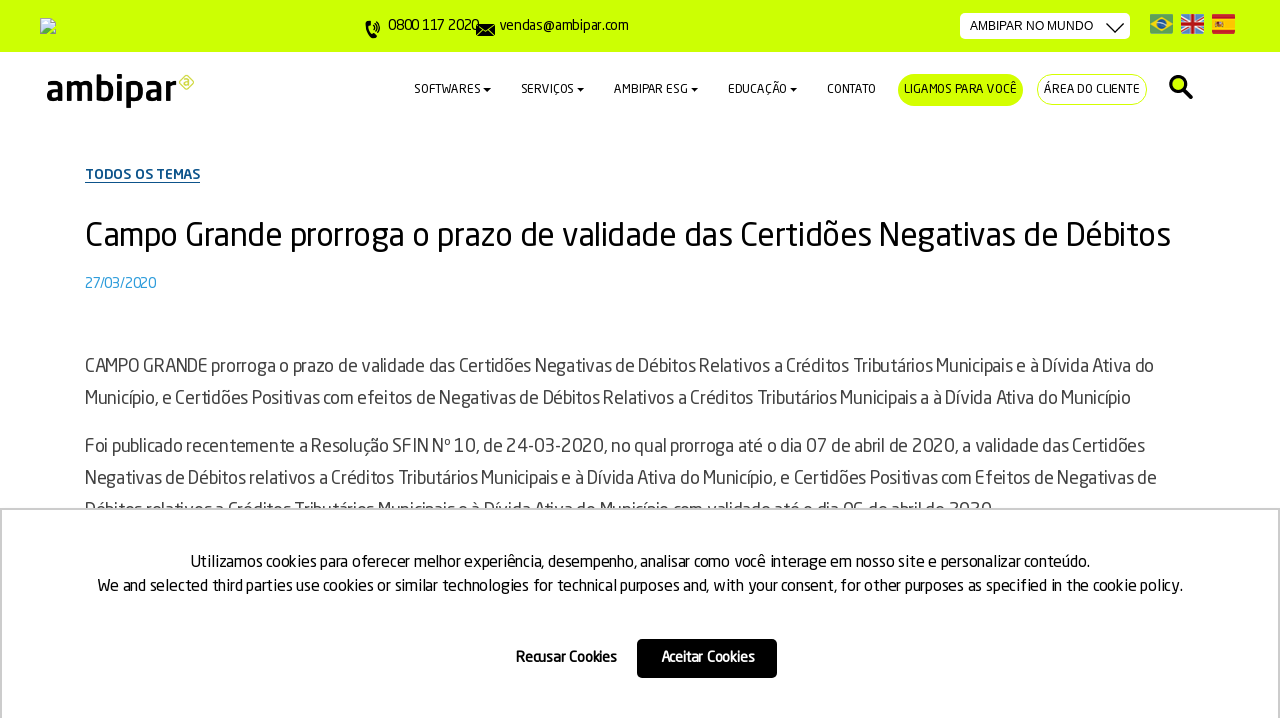

--- FILE ---
content_type: text/html; charset=UTF-8
request_url: https://www.verdeghaia.com.br/certidoes-negativas-tem-prazo-prorrogado/
body_size: 28072
content:
<!DOCTYPE html>

	<html lang="pt-BR" class="no-js">

	<head>
         

    



        <meta charset="UTF-8">

        <meta charset="UTF-8">

        <meta name="viewport" content="width=device-width, initial-scale=1">
        
        

        <title>Campo Grande prorroga prazo de validade das Certidões Negativas</title>



        <link href="https://fonts.googleapis.com/css2?family=Poppins:ital,wght@0,100;0,200;0,300;0,400;0,500;0,600;0,700;0,800;0,900;1,300;1,400&display=swap" rel="stylesheet">
        

        <link href="https://www.verdeghaia.com.br/wp-content/themes/verde-ghaia/assets/img/favicon.ico" rel="shortcut icon">

        
        <!-- Facebook Pixel Code -->
<script>
    ! function(f, b, e, v, n, t, s) {
        if (f.fbq) return;
        n = f.fbq = function() {
            n.callMethod ?
                n.callMethod.apply(n, arguments) : n.queue.push(arguments)
        };
        if (!f._fbq) f._fbq = n;
        n.push = n;
        n.loaded = !0;
        n.version = '2.0';
        n.queue = [];
        t = b.createElement(e);
        t.async = !0;
        t.src = v;
        s = b.getElementsByTagName(e)[0];
        s.parentNode.insertBefore(t, s)
    }(window, document, 'script',
        'https://connect.facebook.net/en_US/fbevents.js');
    fbq('init', '2276287305813410');
    fbq('track', 'PageView');
    fbq('track', 'Contact');
    fbq('track', 'Lead');
</script>
<noscript>
    <img height="1" width="1" src="https://www.facebook.com/tr?id=2276287305813410&ev=PageView
&noscript=1" />
</noscript>
<!-- End Facebook Pixel Code -->
        <script type="text/javascript" src="//script.crazyegg.com/pages/scripts/0071/9038.js" async="async"></script>
        


        <!-- Google Tag Manager -->

        <script>(function(w,d,s,l,i){w[l]=w[l]||[];w[l].push({'gtm.start':

        new Date().getTime(),event:'gtm.js'});var f=d.getElementsByTagName(s)[0],

        j=d.createElement(s),dl=l!='dataLayer'?'&l='+l:'';j.async=true;j.src=

        'https://www.googletagmanager.com/gtm.js?id='+i+dl;f.parentNode.insertBefore(j,f);

        })(window,document,'script','dataLayer','GTM-WVN5Q8D');</script>

	    <!-- End Google Tag Manager -->





		<!-- Google Tag Manager -->

        <script>(function(w,d,s,l,i){w[l]=w[l]||[];w[l].push({'gtm.start':

        new Date().getTime(),event:'gtm.js'});var f=d.getElementsByTagName(s)[0],

        j=d.createElement(s),dl=l!='dataLayer'?'&l='+l:'';j.async=true;j.src=

        'https://www.googletagmanager.com/gtm.js?id='+i+dl;f.parentNode.insertBefore(j,f);

        })(window,document,'script','dataLayer','GTM-5X8WBJM');</script>

	    <!-- End Google Tag Manager -->



		<!-- google ADS -->

		<script data-ad-client="ca-pub-3761622004134144" async src="https://pagead2.googlesyndication.com/pagead/js/adsbygoogle.js"></script>



        <!-- Page hiding snippet (recommended) NOVO  -->

        <style>.async-hide { opacity: 0 !important} </style>

        <script>(function(a,s,y,n,c,h,i,d,e){s.className+=' '+y;h.start=1*new Date;

        h.end=i=function(){s.className=s.className.replace(RegExp(' ?'+y),'')};

        (a[n]=a[n]||[]).hide=h;setTimeout(function(){i();h.end=null},c);h.timeout=c;

        })(window,document.documentElement,'async-hide','dataLayer',4000,

        {'GTM-KJPMVJC':true});</script>



        <!-- Google Tag Manager -->

        <script>(function(w,d,s,l,i){w[l]=w[l]||[];w[l].push({'gtm.start':

        new Date().getTime(),event:'gtm.js'});var f=d.getElementsByTagName(s)[0],

        j=d.createElement(s),dl=l!='dataLayer'?'&l='+l:'';j.async=true;j.src=

        'https://www.googletagmanager.com/gtm.js?id='+i+dl;f.parentNode.insertBefore(j,f);

        })(window,document,'script','dataLayer','GTM-KJPMVJC');</script>

        <!-- End Google Tag Manager -->





		<script type="text/javascript">
/* <![CDATA[ */
window.JetpackScriptData = {"site":{"icon":"https://i0.wp.com/www.verdeghaia.com.br/wp-content/uploads/2025/07/cropped-favicon.png?w=64\u0026ssl=1","title":"Ambipar ESG","host":"unknown","is_wpcom_platform":false}};
/* ]]> */
</script>
<meta name='robots' content='index, follow, max-image-preview:large, max-snippet:-1, max-video-preview:-1' />
	<style>img:is([sizes="auto" i], [sizes^="auto," i]) { contain-intrinsic-size: 300px 150px }</style>
	
	<!-- This site is optimized with the Yoast SEO plugin v25.5 - https://yoast.com/wordpress/plugins/seo/ -->
	<meta name="description" content="CAMPO GRANDE prorroga o prazo de validade das Certidões Negativas de Débitos Relativos a Créditos Tributários Municipais e outros." />
	<link rel="canonical" href="https://www.verdeghaia.com.br/certidoes-negativas-tem-prazo-prorrogado/" />
	<meta property="og:locale" content="pt_BR" />
	<meta property="og:type" content="article" />
	<meta property="og:title" content="Campo Grande prorroga prazo de validade das Certidões Negativas" />
	<meta property="og:description" content="CAMPO GRANDE prorroga o prazo de validade das Certidões Negativas de Débitos Relativos a Créditos Tributários Municipais e outros." />
	<meta property="og:url" content="https://www.verdeghaia.com.br/certidoes-negativas-tem-prazo-prorrogado/" />
	<meta property="og:site_name" content="Ambipar ESG" />
	<meta property="article:publisher" content="https://www.facebook.com/ambiparesg.br" />
	<meta property="article:published_time" content="2020-03-27T16:20:55+00:00" />
	<meta property="og:image" content="https://www.verdeghaia.com.br/wp-content/uploads/2020/03/tributário.png" />
	<meta property="og:image:width" content="500" />
	<meta property="og:image:height" content="500" />
	<meta property="og:image:type" content="image/png" />
	<meta name="author" content="Comunicação" />
	<meta name="twitter:card" content="summary_large_image" />
	<meta name="twitter:label1" content="Escrito por" />
	<meta name="twitter:data1" content="Comunicação" />
	<meta name="twitter:label2" content="Est. tempo de leitura" />
	<meta name="twitter:data2" content="1 minuto" />
	<script type="application/ld+json" class="yoast-schema-graph">{"@context":"https://schema.org","@graph":[{"@type":"Article","@id":"https://www.verdeghaia.com.br/certidoes-negativas-tem-prazo-prorrogado/#article","isPartOf":{"@id":"https://www.verdeghaia.com.br/certidoes-negativas-tem-prazo-prorrogado/"},"author":{"name":"Comunicação","@id":"https://www.verdeghaia.com.br/#/schema/person/3d758f3ebd90e9717df640cd380784b3"},"headline":"Campo Grande prorroga o prazo de validade das Certidões Negativas de Débitos","datePublished":"2020-03-27T16:20:55+00:00","mainEntityOfPage":{"@id":"https://www.verdeghaia.com.br/certidoes-negativas-tem-prazo-prorrogado/"},"wordCount":183,"commentCount":0,"publisher":{"@id":"https://www.verdeghaia.com.br/#organization"},"image":{"@id":"https://www.verdeghaia.com.br/certidoes-negativas-tem-prazo-prorrogado/#primaryimage"},"thumbnailUrl":"https://www.verdeghaia.com.br/wp-content/uploads/2020/03/tributário.png","keywords":["Certidões Negativas de Débitos","certidões negativas tem prazo prorrogado","prorroga prazo de validade das Certidões Negativas"],"articleSection":["Todos os temas"],"inLanguage":"pt-BR","potentialAction":[{"@type":"CommentAction","name":"Comment","target":["https://www.verdeghaia.com.br/certidoes-negativas-tem-prazo-prorrogado/#respond"]}]},{"@type":"WebPage","@id":"https://www.verdeghaia.com.br/certidoes-negativas-tem-prazo-prorrogado/","url":"https://www.verdeghaia.com.br/certidoes-negativas-tem-prazo-prorrogado/","name":"Campo Grande prorroga prazo de validade das Certidões Negativas","isPartOf":{"@id":"https://www.verdeghaia.com.br/#website"},"primaryImageOfPage":{"@id":"https://www.verdeghaia.com.br/certidoes-negativas-tem-prazo-prorrogado/#primaryimage"},"image":{"@id":"https://www.verdeghaia.com.br/certidoes-negativas-tem-prazo-prorrogado/#primaryimage"},"thumbnailUrl":"https://www.verdeghaia.com.br/wp-content/uploads/2020/03/tributário.png","datePublished":"2020-03-27T16:20:55+00:00","description":"CAMPO GRANDE prorroga o prazo de validade das Certidões Negativas de Débitos Relativos a Créditos Tributários Municipais e outros.","breadcrumb":{"@id":"https://www.verdeghaia.com.br/certidoes-negativas-tem-prazo-prorrogado/#breadcrumb"},"inLanguage":"pt-BR","potentialAction":[{"@type":"ReadAction","target":["https://www.verdeghaia.com.br/certidoes-negativas-tem-prazo-prorrogado/"]}]},{"@type":"ImageObject","inLanguage":"pt-BR","@id":"https://www.verdeghaia.com.br/certidoes-negativas-tem-prazo-prorrogado/#primaryimage","url":"https://www.verdeghaia.com.br/wp-content/uploads/2020/03/tributário.png","contentUrl":"https://www.verdeghaia.com.br/wp-content/uploads/2020/03/tributário.png","width":500,"height":500},{"@type":"BreadcrumbList","@id":"https://www.verdeghaia.com.br/certidoes-negativas-tem-prazo-prorrogado/#breadcrumb","itemListElement":[{"@type":"ListItem","position":1,"name":"Início","item":"https://www.verdeghaia.com.br/"},{"@type":"ListItem","position":2,"name":"Campo Grande prorroga o prazo de validade das Certidões Negativas de Débitos"}]},{"@type":"WebSite","@id":"https://www.verdeghaia.com.br/#website","url":"https://www.verdeghaia.com.br/","name":"Ambipar ESG","description":"Gestão de Compliance em Sustentabilidade","publisher":{"@id":"https://www.verdeghaia.com.br/#organization"},"potentialAction":[{"@type":"SearchAction","target":{"@type":"EntryPoint","urlTemplate":"https://www.verdeghaia.com.br/?s={search_term_string}"},"query-input":{"@type":"PropertyValueSpecification","valueRequired":true,"valueName":"search_term_string"}}],"inLanguage":"pt-BR"},{"@type":"Organization","@id":"https://www.verdeghaia.com.br/#organization","name":"Ambipar ESG","alternateName":"Gestão de Compliance em Sustentabilidade","url":"https://www.verdeghaia.com.br/","logo":{"@type":"ImageObject","inLanguage":"pt-BR","@id":"https://www.verdeghaia.com.br/#/schema/logo/image/","url":"https://www.verdeghaia.com.br/wp-content/uploads/2025/03/logo-ambipar.png","contentUrl":"https://www.verdeghaia.com.br/wp-content/uploads/2025/03/logo-ambipar.png","width":696,"height":696,"caption":"Ambipar ESG"},"image":{"@id":"https://www.verdeghaia.com.br/#/schema/logo/image/"},"sameAs":["https://www.facebook.com/ambiparesg.br","https://www.instagram.com/ambiparvg","https://www.youtube.com/@AmbiparESG","https://www.linkedin.com/company/ambiparesg-br"]},{"@type":"Person","@id":"https://www.verdeghaia.com.br/#/schema/person/3d758f3ebd90e9717df640cd380784b3","name":"Comunicação","image":{"@type":"ImageObject","inLanguage":"pt-BR","@id":"https://www.verdeghaia.com.br/#/schema/person/image/","url":"https://secure.gravatar.com/avatar/acfde85854c550849a3ca36c55e3c10fb43060cf51fe0f8a37daeae8751cdd7d?s=96&d=mm&r=g","contentUrl":"https://secure.gravatar.com/avatar/acfde85854c550849a3ca36c55e3c10fb43060cf51fe0f8a37daeae8751cdd7d?s=96&d=mm&r=g","caption":"Comunicação"}}]}</script>
	<!-- / Yoast SEO plugin. -->


<link rel='dns-prefetch' href='//www.googletagmanager.com' />
<script type="text/javascript">
/* <![CDATA[ */
window._wpemojiSettings = {"baseUrl":"https:\/\/s.w.org\/images\/core\/emoji\/16.0.1\/72x72\/","ext":".png","svgUrl":"https:\/\/s.w.org\/images\/core\/emoji\/16.0.1\/svg\/","svgExt":".svg","source":{"concatemoji":"https:\/\/www.verdeghaia.com.br\/wp-includes\/js\/wp-emoji-release.min.js?ver=6.8.3"}};
/*! This file is auto-generated */
!function(s,n){var o,i,e;function c(e){try{var t={supportTests:e,timestamp:(new Date).valueOf()};sessionStorage.setItem(o,JSON.stringify(t))}catch(e){}}function p(e,t,n){e.clearRect(0,0,e.canvas.width,e.canvas.height),e.fillText(t,0,0);var t=new Uint32Array(e.getImageData(0,0,e.canvas.width,e.canvas.height).data),a=(e.clearRect(0,0,e.canvas.width,e.canvas.height),e.fillText(n,0,0),new Uint32Array(e.getImageData(0,0,e.canvas.width,e.canvas.height).data));return t.every(function(e,t){return e===a[t]})}function u(e,t){e.clearRect(0,0,e.canvas.width,e.canvas.height),e.fillText(t,0,0);for(var n=e.getImageData(16,16,1,1),a=0;a<n.data.length;a++)if(0!==n.data[a])return!1;return!0}function f(e,t,n,a){switch(t){case"flag":return n(e,"\ud83c\udff3\ufe0f\u200d\u26a7\ufe0f","\ud83c\udff3\ufe0f\u200b\u26a7\ufe0f")?!1:!n(e,"\ud83c\udde8\ud83c\uddf6","\ud83c\udde8\u200b\ud83c\uddf6")&&!n(e,"\ud83c\udff4\udb40\udc67\udb40\udc62\udb40\udc65\udb40\udc6e\udb40\udc67\udb40\udc7f","\ud83c\udff4\u200b\udb40\udc67\u200b\udb40\udc62\u200b\udb40\udc65\u200b\udb40\udc6e\u200b\udb40\udc67\u200b\udb40\udc7f");case"emoji":return!a(e,"\ud83e\udedf")}return!1}function g(e,t,n,a){var r="undefined"!=typeof WorkerGlobalScope&&self instanceof WorkerGlobalScope?new OffscreenCanvas(300,150):s.createElement("canvas"),o=r.getContext("2d",{willReadFrequently:!0}),i=(o.textBaseline="top",o.font="600 32px Arial",{});return e.forEach(function(e){i[e]=t(o,e,n,a)}),i}function t(e){var t=s.createElement("script");t.src=e,t.defer=!0,s.head.appendChild(t)}"undefined"!=typeof Promise&&(o="wpEmojiSettingsSupports",i=["flag","emoji"],n.supports={everything:!0,everythingExceptFlag:!0},e=new Promise(function(e){s.addEventListener("DOMContentLoaded",e,{once:!0})}),new Promise(function(t){var n=function(){try{var e=JSON.parse(sessionStorage.getItem(o));if("object"==typeof e&&"number"==typeof e.timestamp&&(new Date).valueOf()<e.timestamp+604800&&"object"==typeof e.supportTests)return e.supportTests}catch(e){}return null}();if(!n){if("undefined"!=typeof Worker&&"undefined"!=typeof OffscreenCanvas&&"undefined"!=typeof URL&&URL.createObjectURL&&"undefined"!=typeof Blob)try{var e="postMessage("+g.toString()+"("+[JSON.stringify(i),f.toString(),p.toString(),u.toString()].join(",")+"));",a=new Blob([e],{type:"text/javascript"}),r=new Worker(URL.createObjectURL(a),{name:"wpTestEmojiSupports"});return void(r.onmessage=function(e){c(n=e.data),r.terminate(),t(n)})}catch(e){}c(n=g(i,f,p,u))}t(n)}).then(function(e){for(var t in e)n.supports[t]=e[t],n.supports.everything=n.supports.everything&&n.supports[t],"flag"!==t&&(n.supports.everythingExceptFlag=n.supports.everythingExceptFlag&&n.supports[t]);n.supports.everythingExceptFlag=n.supports.everythingExceptFlag&&!n.supports.flag,n.DOMReady=!1,n.readyCallback=function(){n.DOMReady=!0}}).then(function(){return e}).then(function(){var e;n.supports.everything||(n.readyCallback(),(e=n.source||{}).concatemoji?t(e.concatemoji):e.wpemoji&&e.twemoji&&(t(e.twemoji),t(e.wpemoji)))}))}((window,document),window._wpemojiSettings);
/* ]]> */
</script>
<style id='wp-emoji-styles-inline-css' type='text/css'>

	img.wp-smiley, img.emoji {
		display: inline !important;
		border: none !important;
		box-shadow: none !important;
		height: 1em !important;
		width: 1em !important;
		margin: 0 0.07em !important;
		vertical-align: -0.1em !important;
		background: none !important;
		padding: 0 !important;
	}
</style>
<link rel='stylesheet' id='wp-block-library-css' href='https://www.verdeghaia.com.br/wp-includes/css/dist/block-library/style.min.css?ver=6.8.3' media='all' />
<style id='classic-theme-styles-inline-css' type='text/css'>
/*! This file is auto-generated */
.wp-block-button__link{color:#fff;background-color:#32373c;border-radius:9999px;box-shadow:none;text-decoration:none;padding:calc(.667em + 2px) calc(1.333em + 2px);font-size:1.125em}.wp-block-file__button{background:#32373c;color:#fff;text-decoration:none}
</style>
<style id='global-styles-inline-css' type='text/css'>
:root{--wp--preset--aspect-ratio--square: 1;--wp--preset--aspect-ratio--4-3: 4/3;--wp--preset--aspect-ratio--3-4: 3/4;--wp--preset--aspect-ratio--3-2: 3/2;--wp--preset--aspect-ratio--2-3: 2/3;--wp--preset--aspect-ratio--16-9: 16/9;--wp--preset--aspect-ratio--9-16: 9/16;--wp--preset--color--black: #000000;--wp--preset--color--cyan-bluish-gray: #abb8c3;--wp--preset--color--white: #ffffff;--wp--preset--color--pale-pink: #f78da7;--wp--preset--color--vivid-red: #cf2e2e;--wp--preset--color--luminous-vivid-orange: #ff6900;--wp--preset--color--luminous-vivid-amber: #fcb900;--wp--preset--color--light-green-cyan: #7bdcb5;--wp--preset--color--vivid-green-cyan: #00d084;--wp--preset--color--pale-cyan-blue: #8ed1fc;--wp--preset--color--vivid-cyan-blue: #0693e3;--wp--preset--color--vivid-purple: #9b51e0;--wp--preset--gradient--vivid-cyan-blue-to-vivid-purple: linear-gradient(135deg,rgba(6,147,227,1) 0%,rgb(155,81,224) 100%);--wp--preset--gradient--light-green-cyan-to-vivid-green-cyan: linear-gradient(135deg,rgb(122,220,180) 0%,rgb(0,208,130) 100%);--wp--preset--gradient--luminous-vivid-amber-to-luminous-vivid-orange: linear-gradient(135deg,rgba(252,185,0,1) 0%,rgba(255,105,0,1) 100%);--wp--preset--gradient--luminous-vivid-orange-to-vivid-red: linear-gradient(135deg,rgba(255,105,0,1) 0%,rgb(207,46,46) 100%);--wp--preset--gradient--very-light-gray-to-cyan-bluish-gray: linear-gradient(135deg,rgb(238,238,238) 0%,rgb(169,184,195) 100%);--wp--preset--gradient--cool-to-warm-spectrum: linear-gradient(135deg,rgb(74,234,220) 0%,rgb(151,120,209) 20%,rgb(207,42,186) 40%,rgb(238,44,130) 60%,rgb(251,105,98) 80%,rgb(254,248,76) 100%);--wp--preset--gradient--blush-light-purple: linear-gradient(135deg,rgb(255,206,236) 0%,rgb(152,150,240) 100%);--wp--preset--gradient--blush-bordeaux: linear-gradient(135deg,rgb(254,205,165) 0%,rgb(254,45,45) 50%,rgb(107,0,62) 100%);--wp--preset--gradient--luminous-dusk: linear-gradient(135deg,rgb(255,203,112) 0%,rgb(199,81,192) 50%,rgb(65,88,208) 100%);--wp--preset--gradient--pale-ocean: linear-gradient(135deg,rgb(255,245,203) 0%,rgb(182,227,212) 50%,rgb(51,167,181) 100%);--wp--preset--gradient--electric-grass: linear-gradient(135deg,rgb(202,248,128) 0%,rgb(113,206,126) 100%);--wp--preset--gradient--midnight: linear-gradient(135deg,rgb(2,3,129) 0%,rgb(40,116,252) 100%);--wp--preset--font-size--small: 13px;--wp--preset--font-size--medium: 20px;--wp--preset--font-size--large: 36px;--wp--preset--font-size--x-large: 42px;--wp--preset--spacing--20: 0.44rem;--wp--preset--spacing--30: 0.67rem;--wp--preset--spacing--40: 1rem;--wp--preset--spacing--50: 1.5rem;--wp--preset--spacing--60: 2.25rem;--wp--preset--spacing--70: 3.38rem;--wp--preset--spacing--80: 5.06rem;--wp--preset--shadow--natural: 6px 6px 9px rgba(0, 0, 0, 0.2);--wp--preset--shadow--deep: 12px 12px 50px rgba(0, 0, 0, 0.4);--wp--preset--shadow--sharp: 6px 6px 0px rgba(0, 0, 0, 0.2);--wp--preset--shadow--outlined: 6px 6px 0px -3px rgba(255, 255, 255, 1), 6px 6px rgba(0, 0, 0, 1);--wp--preset--shadow--crisp: 6px 6px 0px rgba(0, 0, 0, 1);}:where(.is-layout-flex){gap: 0.5em;}:where(.is-layout-grid){gap: 0.5em;}body .is-layout-flex{display: flex;}.is-layout-flex{flex-wrap: wrap;align-items: center;}.is-layout-flex > :is(*, div){margin: 0;}body .is-layout-grid{display: grid;}.is-layout-grid > :is(*, div){margin: 0;}:where(.wp-block-columns.is-layout-flex){gap: 2em;}:where(.wp-block-columns.is-layout-grid){gap: 2em;}:where(.wp-block-post-template.is-layout-flex){gap: 1.25em;}:where(.wp-block-post-template.is-layout-grid){gap: 1.25em;}.has-black-color{color: var(--wp--preset--color--black) !important;}.has-cyan-bluish-gray-color{color: var(--wp--preset--color--cyan-bluish-gray) !important;}.has-white-color{color: var(--wp--preset--color--white) !important;}.has-pale-pink-color{color: var(--wp--preset--color--pale-pink) !important;}.has-vivid-red-color{color: var(--wp--preset--color--vivid-red) !important;}.has-luminous-vivid-orange-color{color: var(--wp--preset--color--luminous-vivid-orange) !important;}.has-luminous-vivid-amber-color{color: var(--wp--preset--color--luminous-vivid-amber) !important;}.has-light-green-cyan-color{color: var(--wp--preset--color--light-green-cyan) !important;}.has-vivid-green-cyan-color{color: var(--wp--preset--color--vivid-green-cyan) !important;}.has-pale-cyan-blue-color{color: var(--wp--preset--color--pale-cyan-blue) !important;}.has-vivid-cyan-blue-color{color: var(--wp--preset--color--vivid-cyan-blue) !important;}.has-vivid-purple-color{color: var(--wp--preset--color--vivid-purple) !important;}.has-black-background-color{background-color: var(--wp--preset--color--black) !important;}.has-cyan-bluish-gray-background-color{background-color: var(--wp--preset--color--cyan-bluish-gray) !important;}.has-white-background-color{background-color: var(--wp--preset--color--white) !important;}.has-pale-pink-background-color{background-color: var(--wp--preset--color--pale-pink) !important;}.has-vivid-red-background-color{background-color: var(--wp--preset--color--vivid-red) !important;}.has-luminous-vivid-orange-background-color{background-color: var(--wp--preset--color--luminous-vivid-orange) !important;}.has-luminous-vivid-amber-background-color{background-color: var(--wp--preset--color--luminous-vivid-amber) !important;}.has-light-green-cyan-background-color{background-color: var(--wp--preset--color--light-green-cyan) !important;}.has-vivid-green-cyan-background-color{background-color: var(--wp--preset--color--vivid-green-cyan) !important;}.has-pale-cyan-blue-background-color{background-color: var(--wp--preset--color--pale-cyan-blue) !important;}.has-vivid-cyan-blue-background-color{background-color: var(--wp--preset--color--vivid-cyan-blue) !important;}.has-vivid-purple-background-color{background-color: var(--wp--preset--color--vivid-purple) !important;}.has-black-border-color{border-color: var(--wp--preset--color--black) !important;}.has-cyan-bluish-gray-border-color{border-color: var(--wp--preset--color--cyan-bluish-gray) !important;}.has-white-border-color{border-color: var(--wp--preset--color--white) !important;}.has-pale-pink-border-color{border-color: var(--wp--preset--color--pale-pink) !important;}.has-vivid-red-border-color{border-color: var(--wp--preset--color--vivid-red) !important;}.has-luminous-vivid-orange-border-color{border-color: var(--wp--preset--color--luminous-vivid-orange) !important;}.has-luminous-vivid-amber-border-color{border-color: var(--wp--preset--color--luminous-vivid-amber) !important;}.has-light-green-cyan-border-color{border-color: var(--wp--preset--color--light-green-cyan) !important;}.has-vivid-green-cyan-border-color{border-color: var(--wp--preset--color--vivid-green-cyan) !important;}.has-pale-cyan-blue-border-color{border-color: var(--wp--preset--color--pale-cyan-blue) !important;}.has-vivid-cyan-blue-border-color{border-color: var(--wp--preset--color--vivid-cyan-blue) !important;}.has-vivid-purple-border-color{border-color: var(--wp--preset--color--vivid-purple) !important;}.has-vivid-cyan-blue-to-vivid-purple-gradient-background{background: var(--wp--preset--gradient--vivid-cyan-blue-to-vivid-purple) !important;}.has-light-green-cyan-to-vivid-green-cyan-gradient-background{background: var(--wp--preset--gradient--light-green-cyan-to-vivid-green-cyan) !important;}.has-luminous-vivid-amber-to-luminous-vivid-orange-gradient-background{background: var(--wp--preset--gradient--luminous-vivid-amber-to-luminous-vivid-orange) !important;}.has-luminous-vivid-orange-to-vivid-red-gradient-background{background: var(--wp--preset--gradient--luminous-vivid-orange-to-vivid-red) !important;}.has-very-light-gray-to-cyan-bluish-gray-gradient-background{background: var(--wp--preset--gradient--very-light-gray-to-cyan-bluish-gray) !important;}.has-cool-to-warm-spectrum-gradient-background{background: var(--wp--preset--gradient--cool-to-warm-spectrum) !important;}.has-blush-light-purple-gradient-background{background: var(--wp--preset--gradient--blush-light-purple) !important;}.has-blush-bordeaux-gradient-background{background: var(--wp--preset--gradient--blush-bordeaux) !important;}.has-luminous-dusk-gradient-background{background: var(--wp--preset--gradient--luminous-dusk) !important;}.has-pale-ocean-gradient-background{background: var(--wp--preset--gradient--pale-ocean) !important;}.has-electric-grass-gradient-background{background: var(--wp--preset--gradient--electric-grass) !important;}.has-midnight-gradient-background{background: var(--wp--preset--gradient--midnight) !important;}.has-small-font-size{font-size: var(--wp--preset--font-size--small) !important;}.has-medium-font-size{font-size: var(--wp--preset--font-size--medium) !important;}.has-large-font-size{font-size: var(--wp--preset--font-size--large) !important;}.has-x-large-font-size{font-size: var(--wp--preset--font-size--x-large) !important;}
:where(.wp-block-post-template.is-layout-flex){gap: 1.25em;}:where(.wp-block-post-template.is-layout-grid){gap: 1.25em;}
:where(.wp-block-columns.is-layout-flex){gap: 2em;}:where(.wp-block-columns.is-layout-grid){gap: 2em;}
:root :where(.wp-block-pullquote){font-size: 1.5em;line-height: 1.6;}
</style>
<link rel='stylesheet' id='bootstrap-css' href='https://www.verdeghaia.com.br/wp-content/themes/verde-ghaia/assets/css/bootstrap.min.css?ver=1768705130' media='all' />
<link rel='stylesheet' id='style-css' href='https://www.verdeghaia.com.br/wp-content/themes/verde-ghaia/assets/css/style.css?ver=1768705130' media='all' />
<link rel='stylesheet' id='hover-css' href='https://www.verdeghaia.com.br/wp-content/themes/verde-ghaia/assets/css/hover-min.css?ver=4.5.0' media='all' />
<link rel='stylesheet' id='aos-css' href='https://www.verdeghaia.com.br/wp-content/themes/verde-ghaia/assets/css/aos.css?ver=v0.4.6' media='all' />
<link rel='stylesheet' id='cssanimation-css' href='https://www.verdeghaia.com.br/wp-content/themes/verde-ghaia/assets/css/cssanimation.min.css?ver=v0.4.6' media='all' />
<link rel='stylesheet' id='odometer-css' href='https://www.verdeghaia.com.br/wp-content/themes/verde-ghaia/assets/css/odometer.css?ver=4.5.0' media='all' />
<link rel='stylesheet' id='Swiper-css' href='https://www.verdeghaia.com.br/wp-content/themes/verde-ghaia/assets/css/swiper.min.css?ver=4.5.0' media='all' />
<link rel='stylesheet' id='wp-pagenavi-css' href='https://www.verdeghaia.com.br/wp-content/plugins/wp-pagenavi/pagenavi-css.css?ver=2.70' media='all' />
<!--n2css--><!--n2js--><script type="text/javascript" src="https://www.verdeghaia.com.br/wp-content/themes/verde-ghaia/assets/js/jQuery-v3.4.1.js?ver=3.4.1" id="Jquery-js"></script>
<script type="text/javascript" src="https://www.verdeghaia.com.br/wp-content/themes/verde-ghaia/assets/js/bootstrap.min.js?ver=1768705130" id="bootstrap-js"></script>
<script type="text/javascript" src="https://www.verdeghaia.com.br/wp-content/themes/verde-ghaia/assets/js/fontawesome.min.js?ver=5.13.1" id="fontawesome-js"></script>
<script type="text/javascript" src="https://www.verdeghaia.com.br/wp-content/themes/verde-ghaia/assets/js/scripts.js?ver=4.5.0" id="scripts-js"></script>
<script type="text/javascript" src="https://www.verdeghaia.com.br/wp-content/themes/verde-ghaia/assets/js/aos.js?ver=4.5.0" id="aos-js"></script>
<script type="text/javascript" src="https://www.verdeghaia.com.br/wp-content/themes/verde-ghaia/assets/js/swiper.min.js?ver=4.5.0" id="Swiper-js"></script>
<script type="text/javascript" src="https://www.verdeghaia.com.br/wp-content/themes/verde-ghaia/assets/js/odometer.js?ver=v0.4.6" id="odometer-js"></script>

<!-- Snippet da etiqueta do Google (gtag.js) adicionado pelo Site Kit -->

<!-- Snippet do Google Análises adicionado pelo Site Kit -->
<script type="text/javascript" src="https://www.googletagmanager.com/gtag/js?id=GT-K5LXXMN" id="google_gtagjs-js" async></script>
<script type="text/javascript" id="google_gtagjs-js-after">
/* <![CDATA[ */
window.dataLayer = window.dataLayer || [];function gtag(){dataLayer.push(arguments);}
gtag("set","linker",{"domains":["www.verdeghaia.com.br"]});
gtag("js", new Date());
gtag("set", "developer_id.dZTNiMT", true);
gtag("config", "GT-K5LXXMN");
 window._googlesitekit = window._googlesitekit || {}; window._googlesitekit.throttledEvents = []; window._googlesitekit.gtagEvent = (name, data) => { var key = JSON.stringify( { name, data } ); if ( !! window._googlesitekit.throttledEvents[ key ] ) { return; } window._googlesitekit.throttledEvents[ key ] = true; setTimeout( () => { delete window._googlesitekit.throttledEvents[ key ]; }, 5 ); gtag( "event", name, { ...data, event_source: "site-kit" } ); }; 
/* ]]> */
</script>

<!-- Fim do código da etiqueta do Google (gtag.js) adicionado pelo Site Kit -->
<meta name="generator" content="Site Kit by Google 1.157.0" />
<!-- Snippet do Gerenciador de Tags do Google adicionado pelo Site Kit -->
<script type="text/javascript">
/* <![CDATA[ */

			( function( w, d, s, l, i ) {
				w[l] = w[l] || [];
				w[l].push( {'gtm.start': new Date().getTime(), event: 'gtm.js'} );
				var f = d.getElementsByTagName( s )[0],
					j = d.createElement( s ), dl = l != 'dataLayer' ? '&l=' + l : '';
				j.async = true;
				j.src = 'https://www.googletagmanager.com/gtm.js?id=' + i + dl;
				f.parentNode.insertBefore( j, f );
			} )( window, document, 'script', 'dataLayer', 'GTM-5X8WBJM' );
			
/* ]]> */
</script>

<!-- Fim do código do Google Tag Manager adicionado pelo Site Kit -->
<link rel="icon" href="https://www.verdeghaia.com.br/wp-content/uploads/2025/07/cropped-favicon-160x160.png" sizes="32x32" />
<link rel="icon" href="https://www.verdeghaia.com.br/wp-content/uploads/2025/07/cropped-favicon-250x250.png" sizes="192x192" />
<link rel="apple-touch-icon" href="https://www.verdeghaia.com.br/wp-content/uploads/2025/07/cropped-favicon-180x180.png" />
<meta name="msapplication-TileImage" content="https://www.verdeghaia.com.br/wp-content/uploads/2025/07/cropped-favicon-300x300.png" />
		<style type="text/css" id="wp-custom-css">
			.navbar-nav .show>.nav-link {
    color: #8340ff !important;
}

.myButton {
	box-shadow:inset 0px 0px 15px 3px #000000;
	background:linear-gradient(to bottom, #0a0a0a 5%, #000000 100%);
	background-color:#0a0a0a;
	border-radius:17px;
	border:1px solid #1f2f47;
	display:inline-block;
	cursor:pointer;
	color:#ffffff;
	font-family:Verdana;
	font-size:15px;
	padding:12px 28px;
	text-decoration:none;
	text-shadow:0px 1px 0px #000000;
}
.myButton:hover {
	background:linear-gradient(to bottom, #000000 5%, #0a0a0a 100%);
	background-color:#000000;
}
.myButton:active {
	position:relative;
	top:1px;
}

.btn-azul {
    float: right;
    padding-top: 12%;
    display: none;
}

		</style>
		
		<script>

				//switch language

						selectpicker(){
								$('.selectpicker').selectpicker();}

        // conditionizr.com

        // configure environment tests

        conditionizr.config({

            assets: 'https://www.verdeghaia.com.br/wp-content/themes/verde-ghaia',

            tests: {}

        });

        </script>

            <!--crazzy egg-->

        <script type="text/javascript" src="//script.crazyegg.com/pages/scripts/0071/9038.js" async="async"></script>
    
  <!-- função para registrar  grid-columBox Consultores -->

    <script>
        function loadVideo(videoId) {
        var videoContainer = document.getElementById('video-player');
        videoContainer.innerHTML = '<iframe width="560" height="315" src="https://www.youtube.com/embed/' + videoId + '" frameborder="0" allow="autoplay; encrypted-media" allowfullscreen></iframe>';
        }
    </script>

    <link rel="stylesheet" type="text/css" href="styleperfil.css" />
    

    </head>



    <body>

    


    <!-- Google Tag Manager (noscript) -->

    <noscript><iframe src="https://www.googletagmanager.com/ns.html?id=GTM-WVN5Q8D"

    height="0" width="0" style="display:none;visibility:hidden"></iframe></noscript>

    <!-- End Google Tag Manager (noscript) -->



    <!-- Google Tag Manager (noscript) -->

    <noscript><iframe src="https://www.googletagmanager.com/ns.html?id=GTM-5X8WBJM"

    height="0" width="0" style="display:none;visibility:hidden"></iframe></noscript>

    <!-- End Google Tag Manager (noscript) -->





    <!-- Google Tag Manager (noscript)  NOVO-->

    <noscript><iframe src="https://www.googletagmanager.com/ns.html?id=GTM-KJPMVJC"

    height="0" width="0" style="display:none;visibility:hidden"></iframe></noscript>

    <!-- End Google Tag Manager (noscript) -->



    <!--botão whatsapp RD-->

    <script type="text/javascript" async src="https://d335luupugsy2.cloudfront.net/js/loader-scripts/832353e0-d983-40c7-be65-98afa4ce8703-loader.js" ></script>
    
    <style>
    @font-face {
      font-family: "Neo Sans W1G";
      src: local("Neo Sans W1G Medium"), local("NeoSansW1G-Medium"),
        url("https://ambipar.com/site2020/wp-content/themes/ambipar/fonts/NeoSansW1G-Medium.woff2") format("woff2"),
        url("https://ambipar.com/site2020/wp-content/themes/ambipar/fonts/NeoSansW1G-Medium.woff") format("woff");
      font-weight: 500;
      font-style: normal;
      font-display: swap;
    }
    html{
        padding-top: 52px !important;
    }
    .overlay{
        display: none;
        justify-content: center;
        align-items: center;
        position: fixed;
        top: 0;
        left: 0;
        height: 100%;
        width: 100%;
        background: rgba(0,0,0,.7);
        z-index: 99999999;
    }
    .overlay.on{
        display: flex;
    }
    .overlay>div{
        position: relative;
    }
    .overlay .fechar{
        right: -45px;
        top: -45px;
        position: absolute;
    }
    .wrapper {
        max-width: 1280px;
        width: 100%;
        padding: 0 40px;
        margin: 0 auto;
        position: relative;
    }
        
    #top-bar-telefone {
        position: relative;
    }
        
    #top-bar-email {
        position: relative;
    }
        
    #top-bar-telefone::before {
        content: "";
        position: absolute;
        display: inline-block;
        left: -23px;
            top: 0;
        width: 15px;
        height: 20px;
        background: url(https://ambipar.com/uk/wp-content/uploads/2021/06/ico_phone.png) no-repeat center;
    }
        
    #top-bar-email::before {
        content: "";
        position: absolute;
        display: inline-block;
        left: -23px;
        top: 5px;
        width: 19px;
        height: 12px;
        background: url(https://ambipar.com/uk/wp-content/uploads/2021/06/ico_envelope.png) no-repeat center;
    }
    .top-bar{
        font-family: neo sans w1g,sans-serif;
        position: fixed;
        z-index: 999999;
        background: #ccff03;
        top: 0;
        left: 0;
        width: 100%;
        font-size: 14px;
    }
    .top-bar>.wrapper {
        display: flex;
        height: 52px;
        flex-direction: row;
        justify-content: flex-start;
        align-items: center;
        box-sizing: border-box;
    }
    .top-bar span {
        isplay: inline-block;
    }
    .top-bar .country-select {
        margin-left: auto;
        margin-right: 20px;
    }
    .top-bar .nav {
        margin-left: auto;
    }
    
    .top-bar .country-select .blk-country {
        display: flex;
        position: relative;
        background-color: rgba(255,255,255,1);
        width: 170px;
        border-radius: 5px;
        height: 26px;
    }
    .top-bar .country-select select {
        font-family: neo sans w1g,sans-serif;
        font-size: 12px;
        position: relative;
        z-index: 1;
        background-color: transparent;
        color: #000;
        border: 0;
        outline: 0;
        width: 100%;
        height: 25px;
        padding: 0 10px;
        text-transform: uppercase;
        -webkit-appearance: none;
    }
    .top-bar .blk-country::after {
        content: url(https://ambipar.com/site2020/wp-content/uploads/2023/05/ico_arrow_black.png);
        filter: invert(0%) sepia(96%) saturate(0%) hue-rotate(251deg) brightness(107%) contrast(103%);
        display: block;
        position: absolute;
        z-index: 0;
        top: 10px;
        right: 10px;
        width: 14px;
        height: 14px;
        line-height: 10px;
    }
    .top-bar .country-select select option {
        color: #000;
        background-color: #ccff03;
    }
    .top-bar ul{
        display: flex;
        justify-content: space-between;
        align-items: center;
        list-style-type: none;
        padding: 15px 0;
        margin: 0;
        max-width: 850px;
        height: 20px;
        gap: 30px;
    }
    .top-bar ul li{
        display: inline-block;
        padding: 0 10px;
        list-style-type: none;
    }
    .top-bar ul li a{
        color: #000;
        font-weight: 500;
        text-decoration: none;
    }
    
    .top-bar span.lang-links a {
        display: inline-block;
        line-height: 1;
        width: 23px;
        height: 23px;
        margin: 2px 5px 0 0;
        line-height: 23px;
        padding: 0;
        text-align: center;
        border-radius: 4px;
        font-size: 1.2rem;
        text-indent: -100px;
        overflow: hidden;
    /*  filter: grayscale(70%);*/
    }
    .top-bar span.lang-links a.pt{
        background: url(https://ambipar.com/site2020/wp-content/themes/ambipar/img/flag-BR.png) no-repeat center!important;
    }
    
    .top-bar span.lang-links a.en{
        background: url(https://ambipar.com/site2020/wp-content/themes/ambipar/img/flag-UK.png) no-repeat center!important;
    }
    .top-bar span.lang-links a.es{
        background: url(https://ambipar.com/site2020/wp-content/themes/ambipar/img/flag-ES.png) no-repeat center!important;
    }
    @media only screen and (max-width: 1190px) {
        .top-bar .nav{
            display: none;
        }
    }
    @media only screen and (max-width: 510px) {
        .top-bar>.wrapper{
            padding-left: 20px;
            padding-right: 20px;
        }
        .top-bar .country-select{
            margin-right: 0;
        }
        .top-bar span.lang-links{
            display: none;
        }
    }
    </style>
    <script>
    // SCRIPT PRA ATIVAR O POP-UP
    //const date = new Date();
    //let day = date.getDate();
    //let guide_day = localStorage.getItem('msg_guide_day');
    //if(guide_day == "" || guide_day != day){
    //	window.addEventListener("load", (event) => {
    //		overlay = document.querySelector("#msg-guide");
    //		const el = document.getElementById("fechar-aviso");
    //		el.addEventListener("click", function(){
    //			localStorage.setItem('msg_guide_day', day);
    //			overlay.classList.remove("on");		
    //		}, false);
    //		overlay.addEventListener("click", function(){
    //			localStorage.setItem('msg_guide_day', day);
    //			this.classList.remove("on");		
    //		}, false);
    //
    //	  overlay.classList.add("on");
    //
    //		document.addEventListener('keydown', (event) => {
    //		  if (event.key === 'Escape') {
    //		    overlay.classList.remove("on");
    //		    localStorage.setItem('msg_guide_day', day);
    //		  }
    //		})  
    //	});
    //}
    </script>

     <!-- this new part coming from Ambipar group top-header colab -->
    <div class="overlay" id="msg-guide">
        <div>
            <a href="#" class="fechar" id="fechar-aviso"><img src="https://ambipar.com/site2020/wp-content/themes/ambipar/img/botao-fechar.png" width="50" height="50"></a>
            <a href="https://www.ambipar.com"><img  src="https://ambipar.com/site2020/wp-content/uploads/2023/05/popup_transicao_environment.jpg" width="650" height="650"></a>
        </div>
    </div>
    <div class="top-bar">
        <div class="wrapper">
            <span><a href="https://www.ambipar.com"><img src="https://www.brasilcoleta.com.br/wp-content/uploads/2024/01/group_b_sem-seta_-scaled.webp" style="height:32px;"></a></span>
            <span class="nav">
                <ul>
                    <li><a href="https://ambipar.com/a-ambipar/" title="telefone" id="top-bar-telefone">0800 117 2020</a></li>
                    <li><a href="https://ambipar.com/sustentabilidade/" title="email" id="top-bar-email"><span class="__cf_email__" data-cfemail="3b4d5e555f5a487b5a5659524b5a4915585456">[email&#160;protected]</span></a></li>
                </ul>
            </span>
            <span class="country-select">
                <span class="blk-country">
                    <select style="margin-top: 0;" onchange="if (this.value) window.location.href=this.value">
                    <option value="">Ambipar no mundo</option>
                    <option value="https://ambipar.com/?c=brasil">Brasil</option>
                    <option value="https://ambipar.com/en/?c=africa-do-sul">África do Sul</option>
                    <option value="https://ambipar.com/uk/?c=alemanha">Alemanha</option>
                    <option value="https://ambipar.com/?c=angola">Angola</option>
                    <option value="https://ambipar.com/en/?c=antartida">Antártida</option>
                    <option value="https://ambipar.com/latam/?c=argentina">Argentina</option>
                    <option value="https://ambipar.com/en/?c=australia">Austrália</option>
                    <option value="https://ambipar.com/en/?c=bangladesh">Bangladesh</option>
                    <option value="https://ambipar.com/usa/?c=canada">Canadá</option>
                    <option value="https://ambipar.com/latam/?c=chile">Chile</option>
                    <option value="https://ambipar.com/en/?c=china">China</option>
                    <option value="https://ambipar.com/latam/?c=colombia">Colômbia</option>
                    <option value="https://ambipar.com/en/?c=coreia-do-sul">Coréia do Sul</option>
                    <option value="https://ambipar.com/en/?c=emirados-arabes">Emirados Árabes</option>
                    <option value="https://ambipar.com/uk/?c=escocia">Escócia</option>
                    <option value="https://ambipar.com/uk/?c=espanha">Espanha</option>
                    <option value="https://ambipar.com/usa/?c=estados-unidos">Estados Unidos</option>
                    <option value="https://ambipar.com/en/?c=filipinas">Filipinas</option>
                    <option value="https://ambipar.com/uk/?c=franca">França</option>
                    <option value="https://ambipar.com/en/?c=gana">Gana</option>
                    <option value="https://ambipar.com/en/?c=grecia">Grécia</option>
                    <option value="https://ambipar.com/en/?c=india">Índia</option>
                    <option value="https://ambipar.com/uk/?c=inglaterra">Inglaterra</option>
                    <option value="https://ambipar.com/ie/?c=irlanda">Irlanda</option>
                    <option value="https://ambipar.com/ie/?c=irlanda-do-norte">Irlanda do Norte</option>
                    <option value="https://ambipar.com/uk/?c=italia">Itália</option>
                    <option value="https://ambipar.com/en/?c=japao">Japão</option>
                    <option value="https://ambipar.com/latam/?c=mexico">México</option>
                    <option value="https://ambipar.com/uk/?c=monaco">Mônaco</option>
                    <option value="https://ambipar.com/uk/?c=noruega">Noruega</option>
                    <option value="https://ambipar.com/en/?c=nova-zelandia">Nova Zelândia</option>
                    <option value="https://ambipar.com/uk/?c=pais-de-gales">País de Gales</option>
                    <option value="https://ambipar.com/uk/?c=paises-baixos">Países Baixos</option>
                    <option value="https://ambipar.com/latam/?c=paraguai">Paraguai</option>
                    <option value="https://ambipar.com/latam/?c=peru">Peru</option>
                    <option value="https://ambipar.com/uk/?c=reino-unido">Reino Unido</option>
                    <option value="https://ambipar.com/en/?c=singapura">Singapura</option>
                    <option value="https://ambipar.com/en/?c=tailandia">Tailândia</option>
                    <option value="https://ambipar.com/en/?c=trinidad-e-tobago">Trinidad e Tobago</option>
                    <option value="https://ambipar.com/en/?c=turquia">Turquia</option>
                    <option value="https://ambipar.com/latam/?c=uruguai">Uruguai</option>
                    </select>
                </span>
            </span>
            <span class="lang-links">
                <a href="https://ambipar.com/" title="PT" class="pt on">PT</a>
                <a href="https://ambipar.com/en" title="EN" class="en ">EN</a>
                <a href="https://ambipar.com/es" title="ES" class="es ">ES</a>
            </span>
        </div>
    </div> 
    <div class="menu-nav-bar">

        <nav class="navbar navbar-expand-lg navbar-light bg-light" style= padding-left:30% !important">

            <div class="container">
        
             <span class="navbrand">
                <a class="navbar-brand" style="margin-left: -22rem;"   href="https://www.verdeghaia.com.br"><img style="max-width: 147px; margin-right: 40px" src="https://verdeghaia.com.br/wp-content/themes/verde-ghaia/assets/img/logo-ambipar-ESG.png" class="logo">
                </a>
            </span>





                <button class="navbar-toggler" type="button" data-toggle="collapse" data-target="#navbarNavDropdown" aria-controls="navbarNavDropdown" aria-expanded="false" aria-label="Toggle navigation">

                    <span class="navbar-toggler-icon"></span>

                </button>

                <div class="collapse navbar-collapse" id="navbarNavDropdown">

                    <ul class="navbar-nav my-bar">



                         <li class="nav-item dropdown">

                            <a class="nav-link dropdown-toggle" href="#" id="navbarDropdownMenuLink" role="button" data-toggle="dropdown" aria-haspopup="true" aria-expanded="false">

                            Softwares

                            </a>

                            <div class="dropdown-menu" aria-labelledby="navbarDropdownMenuLink">


								<a class="dropdown-item" href="https://www.verdeghaia.com.br/sogi">Sogi - Software de Gestão Integrada</a>

								<a class="dropdown-item" href="https://www.verdeghaia.com.br/lira">Gestão de requisitos legais - Lira</a>

							    <a class="dropdown-item" href="https://www.verdeghaia.com.br/lia-2/">Gestão de Riscos com foco em legislação - Lia</a>

                                <a class="dropdown-item" href="https://www.verdeghaia.com.br/auditoria-esg">Gestão de auditoria</a>
                                <a class="dropdown-item" href="https://www.verdeghaia.com.br/licencas-2/">Gestão de licenças e condicionantes</a>

                                <a class="dropdown-item" href="https://www.verdeghaia.com.br/gaia-2">Gestão de aspectos e impactos - Gaia</a>

                                <a class="dropdown-item" href="https://www.verdeghaia.com.br/grc-esg">Gestão de riscos - GRC</a>

                                <a class="dropdown-item" href="https://www.verdeghaia.com.br/tdnc-esg">Gestão de não conformidade - TDNC</a>

                                <a class="dropdown-item" href="https://www.verdeghaia.com.br/prsso">Gestão de perigos e riscos - PRSSO</a>

                              <!--  <a class="dropdown-item" href="https://legis.sogi.com.br/" target="_blank">Monitoramento de Termos</a>

                               <!-- <a class="dropdown-item" href="https://www.verdeghaia.com.br/supplier">Gestão de documentos - CO</a>-->

                                <!--  <a class="dropdown-item" href="https://www.verdeghaia.com.br/esg">ESG</a> -->
                            </div>

                        </li>

                        <li class="nav-item dropdown">

                            <a class="nav-link dropdown-toggle" href="#" id="navbarDropdownMenuLink" role="button" data-toggle="dropdown" aria-haspopup="true" aria-expanded="false" style="color: #000">

                            Serviços

                            </a>

                            <div class="dropdown-menu" aria-labelledby="navbarDropdownMenuLink">

                                <a class="dropdown-item" href="https://www.verdeghaia.com.br/esg">Soluções ESG</a>

                             

								<a class="dropdown-item" href="https://www.verdeghaia.com.br/consultoria-de-sgi">Consultoria de SGI</a>

								<a class="dropdown-item" href="https://www.verdeghaia.com.br/compliance-esg">Consultoria Compliance</a>

                                <a class="dropdown-item" href="https://www.verdeghaia.com.br/produtos-e-servicos-internacionais">Produtos e Serviços Internacionais</a>

								<a class="dropdown-item" href="https://www.verdeghaia.com.br/compliance-esg/">Consultoria Online</a>

								<a class="dropdown-item" href="https://www.verdeghaia.com.br/auditoria-de-conformidade-legal/">Auditoria de Conformidade Legal</a>

								<a class="dropdown-item" href="https://www.verdeghaia.com.br/auditoria-de-sgi">Auditoria de SGI</a>

								<a class="dropdown-item" href="https://www.verdeghaia.com.br/requisitos-legais">Requisitos Legais</a>
																
                                <a class="dropdown-item" href="https://www.verdeghaia.com.br/gestao-de-riscos">Gestão de Riscos </a>
                                
                                <a class="dropdown-item" href="https://www.verdeghaia.com.br/certificacoes">Certificações</a>

                                <!-- <a class="dropdown-item" href="https://www.verdeghaia.com.br/produtos">Procedimentos e formulários</a>
                                
                                <a class="dropdown-item" href="https://www.verdeghaia.com.br/inventario/">Inventário de GEE</a>

-->

                            </div>

                        </li>

                        <li class="nav-item dropdown">

                            <a class="nav-link dropdown-toggle" href="#" id="navbarDropdownMenuLink" role="button" data-toggle="dropdown" aria-haspopup="true" aria-expanded="false">

                           Ambipar ESG

                            </a>

                            <div class="dropdown-menu" aria-labelledby="navbarDropdownMenuLink">

                            <a class="dropdown-item" href="https://www.verdeghaia.com.br/quem-somos">Sobre nós</a>



                            <a class="dropdown-item" href="https://www.verdeghaia.com.br/clientes">Clientes</a>

                            <a class="dropdown-item" href="https://ambipar.gupy.io/" target="_blank">Trabalhe conosco</a>

                            </div>

                        </li>

                        <li class="nav-item dropdown">

                            <a class="nav-link dropdown-toggle" href="#" id="navbarDropdownMenuLink" role="button" data-toggle="dropdown" aria-haspopup="true" aria-expanded="false">

                            Educação

                            </a>

                            <div class="dropdown-menu" aria-labelledby="navbarDropdownMenuLink">
                            

                            <a class="dropdown-item" href="https://ead.ambiparesg.com/" target="_blank">EAD</a>

                            
                           <!-- <a class="dropdown-item" href="https://www.verdeghaia.com.br/biblioteca">Biblioteca</a> -->

                            <a class="dropdown-item" href="https://www.verdeghaia.com.br/blog">Blog</a>
                            
                            <a class="dropdown-item" href="https://ambiparesg.ambipar.com/go360-1-temporada-ebook" target="_blank">GO360!</a>
                            

                            </div>



                        </li>

                        <li class="nav-item">

                            <a class="nav-link hvr-underline-from-left" href="https://www.verdeghaia.com.br/contato">Contato</a>

                        </li>

                        <li class="nav-item">

            <a class="nav-link call hvr-radial-out" style="padding-right: .4rem; padding-left: 0.4rem;" href="/#ligamosparavoce03">Ligamos para você</a>

           <!-- <a data-toggle="modal" data-target="#LigamosParaVoce" class="nav-link call hvr-radial-out" style="padding-right: .4rem; padding-left: 0.4rem;" href="#">Ligamos para você</a> -->

                        </li>



                        <li class="nav-item">

                            <a class="nav-link customer-area " href="https://contas.verdeghaia.com.br/" style="padding-right: .4rem; padding-left: 0.4rem; border: 1px solid #d4ff00; " target="_blank">Área do cliente</a>

                        </li>

                        <li class="nav-item lupa-tp">

                            <a class="nav-link "><img src="https://www.verdeghaia.com.br/wp-content/themes/verde-ghaia/assets/img/lupa.png"></a>

                        </li>
												<!-- <li>
													<select name="forma" onchange="location = this.value;">
														 <option value="https://www.verdeghaia.com.br">Português</option>
														 <option value="https://www.verdeghaia.com.br/en">English</option>
														 <option value="https://www.verdeghaia.com.br/espanhol">Español</option>
													</select>
												</li> -->

                    </ul>





                </div>

                <div class="box-lupa">

                    <form class="search" method="get" action="https://www.verdeghaia.com.br" role="search">

                        <input class="search-input" type="search" name="s" placeholder="Pesquisar no site da VG">

                        <button class="search-submit" type="submit" role="button"><img src="https://www.verdeghaia.com.br/wp-content/themes/verde-ghaia/assets/img/lupa.png" alt="Pesquisar"></button>

                        <input type="hidden" name="post_type" value="post" />

                    </form>

                </div>

            </div>

        </nav>

    </div>

   <!-- <div class="modal fade" id="LigamosParaVoce" tabindex="-1" role="dialog" aria-labelledby="exampleModalLabel" aria-hidden="true">

        <div class="modal-dialog" role="document">

            <div class="modal-content">

                <div class="modal-header">

                <button type="button" class="close" data-dismiss="modal" aria-label="Close">

                    <span aria-hidden="true">&times;</span>

                </button>

                </div>

                <div class="modal-body">

                    <div role="main" id="vg-menu-ligamos-para-voce-944178f4028207fa7ece"></div>

                    <script type="text/javascript" src="https://d335luupugsy2.cloudfront.net/js/rdstation-forms/stable/rdstation-forms.min.js"></script>

                    <script type="text/javascript"> new RDStationForms('vg-menu-ligamos-para-voce-944178f4028207fa7ece', 'UA-96877999-1').createForm();</script>

                </div>

                <div class="modal-footer"></div>

            </div>

        </div>

    </div> -->
    
 <style>
    @font-face {
      font-family: "Neo Sans W1G";
      src: local("Neo Sans W1G Medium"), local("NeoSansW1G-Medium"),
        url("https://ambipar.com/site2020/wp-content/themes/ambipar/fonts/NeoSansW1G-Medium.woff2") format("woff2"),
        url("https://ambipar.com/site2020/wp-content/themes/ambipar/fonts/NeoSansW1G-Medium.woff") format("woff");
      font-weight: 500;
      font-style: normal;
      font-display: swap;
    }
    html{
        padding-top: 52px !important;
    }
    .overlay{
        display: none;
        justify-content: center;
        align-items: center;
        position: fixed;
        top: 0;
        left: 0;
        height: 100%;
        width: 100%;
        background: rgba(0,0,0,.7);
        z-index: 99999999;
    }
    .overlay.on{
        display: flex;
    }
    .overlay>div{
        position: relative;
    }
    .overlay .fechar{
        right: -45px;
        top: -45px;
        position: absolute;
    }
    .wrapper {
      max-width: 1280px;
      width: 100%;
      padding: 0 40px;
      margin: 0 auto;
      position: relative;
    }
    .top-bar-guide{
        font-family: neo sans w1g,sans-serif;
      position: fixed;
      z-index: 999999;
      background: #ccff03;
      top: 0;
      left: 0;
      width: 100%;
      font-size: 14px;
    }
    .top-bar-guide>.wrapper {
      display: flex;
      height: 52px;
      flex-direction: row;
      justify-content: flex-start;
      align-items: center;
    }
    .top-bar-guide span {
      display: inline-block;
    }
    .top-bar-guide .country-select {
      margin-left: auto;
      margin-right: 20px;
    }
    .top-bar-guide .nav {
      margin-left: auto;
    }
    
    .top-bar-guide .country-select .blk-country {
        display: flex;
      position: relative;
      background-color: rgba(255,255,255,1);
      width: 170px;
      border-radius: 5px;
      height: 26px;
    }
    .top-bar-guide .country-select select {
        font-family: neo sans w1g,sans-serif;
        font-size: 12px;
        line-height: 25px;
      position: relative;
      z-index: 1;
      background-color: transparent;
      background-image: none !important;
      color: #000;
      border: 0;
      outline: 0;
      width: 100%;
      height: 25px;
      padding: 0 10px;
      text-transform: uppercase;
      -webkit-appearance: none;
    }
    .top-bar-guide .blk-country::after {
      content: url(https://ambipar.com/site2020/wp-content/uploads/2023/05/ico_arrow_black.png);
      filter: invert(0%) sepia(96%) saturate(0%) hue-rotate(251deg) brightness(107%) contrast(103%);
      display: block;
      position: absolute;
      z-index: 0;
      top: 10px;
      right: 10px;
      width: 14px;
      height: 14px;
      line-height: 10px;
    }
    .top-bar-guide .country-select select option {
      color: #000;
        background-color: #ccff03;
    }
    .top-bar-guide ul{
        display: flex;
      justify-content: space-between;
      align-items: center;
      list-style-type: none;
      padding: 15px 0;
      margin: 0;
      max-width: 850px;
      height: 20px;
    }
    .top-bar-guide ul li{
        display: inline-block;
      padding: 0 10px;
      list-style-type: none;
    }
    .top-bar-guide ul li a{
        color: #000;
      font-weight: 500;
      text-decoration: none;
    }
    
    .top-bar-guide span.lang-links a {
        display: inline-block;
      line-height: 1;
      width: 23px;
      height: 23px;
      margin: 2px 5px 0 0;
      line-height: 23px;
      padding: 0;
      text-align: center;
      border-radius: 4px;
      font-size: 1.2rem;
      text-indent: -100px;
      overflow: hidden;
    /*  filter: grayscale(70%);*/
    }
    .top-bar-guide span.lang-links a.pt{
        background: url(https://ambipar.com/site2020/wp-content/themes/ambipar/img/flag-BR.png) no-repeat center!important;
    }
    .top-bar-guide span.lang-links a.en{
        background: url(https://ambipar.com/site2020/wp-content/themes/ambipar/img/flag-UK.png) no-repeat center!important;
    }
    .top-bar-guide span.lang-links a.es{
        background: url(https://ambipar.com/site2020/wp-content/themes/ambipar/img/flag-ES.png) no-repeat center!important;
    }
    @media only screen and (max-width: 1190px) {
        .top-bar-guide .nav{
            display: none;
        }
    }
    @media only screen and (max-width: 510px) {
        .top-bar-guide>.wrapper{
                padding-left: 20px;
                padding-right: 20px;
            }
        .top-bar-guide .country-select{
            margin-right: 0;
        }
        .top-bar-guide span.lang-links{
            display: none;
        }
    }
    .dropdown-item{
        padding-bottom: 15px;
    }
    .hvr-radial-out:hover{
            color: #fff !important;
    }
    .my-bar{
    
        align-items: center;
    }
    .dropdown-menu{
        background-color:#fff !Important;
    }
    .nav-link:hover{
        color: #8340ff !important;
    }
    .nav-link:focus{
        color: #8340ff !important;

    }
    .box-lupa {
    display: none;
    position: absolute;
    width: 329px;
    background: #FFFFFF;
    border-radius: 19px;
    margin-top: 12% !important;
    right: 9% !important;
    z-index: 1000;
    padding: 21px 13px;
    }
    </style>

<section class="single-blog">



		<!-- article -->
		<article id="post-16351" class="post-16351 post type-post status-publish format-standard has-post-thumbnail hentry category-todos-o-temas tag-certidoes-negativas-de-debitos tag-certidoes-negativas-tem-prazo-prorrogado tag-prorroga-prazo-de-validade-das-certidoes-negativas">
			<div class="container">
				
				<span class="category-post"><a href="https://www.verdeghaia.com.br/category/todos-o-temas/" rel="tag">Todos os temas</a></span>
				<h1>
					<a href="https://www.verdeghaia.com.br/certidoes-negativas-tem-prazo-prorrogado/" title="Campo Grande prorroga o prazo de validade das Certidões Negativas de Débitos">Campo Grande prorroga o prazo de validade das Certidões Negativas de Débitos</a><br>
					<span style="color: #2D9CDB;font-size: 14px;">27/03/2020</span>
				</h1>
				
				<p >
<p>CAMPO
GRANDE prorroga o prazo de validade das Certidões Negativas de Débitos Relativos
a Créditos Tributários Municipais e à Dívida Ativa do Município, e Certidões
Positivas com efeitos de Negativas de Débitos Relativos a Créditos Tributários Municipais
a à Dívida Ativa do Município &nbsp; </p>



<p>Foi publicado recentemente a Resolução SFIN Nº 10,
de 24-03-2020, no qual prorroga até o dia 07 de abril de 2020, a validade das
Certidões Negativas de Débitos relativos a Créditos Tributários Municipais e à Dívida
Ativa do Município, e Certidões Positivas com Efeitos de Negativas de Débitos
relativos a Créditos Tributários Municipais e à Dívida Ativa do Município com
validade até o dia 06 de abril de 2020.</p>



<p>Para mais informações, acesse a íntegra do
texto desta norma por meio do módulo LIRA do&nbsp;<a href="https://sogi8.sogi.com.br/" target="_blank" rel="noreferrer noopener">Sistema SGI (Sistema de Gestão Integrada)</a>, ou
através do&nbsp;<a href="https://www.futurelegis.com.br/" target="_blank" rel="noreferrer noopener">Future Legis</a>.</p>



<p>Rodrigo
Aleixo Nunes<br>
Setor Jurídico</p>
</p>
		
				<p class="author">Published by: <a href="https://www.verdeghaia.com.br/author/comunicacao/" title="Posts de Comunicação" rel="author">Comunicação</a></p>
		
				<!-- Start emojicom.io widget -->
				<script data-cfasync="false" src="/cdn-cgi/scripts/5c5dd728/cloudflare-static/email-decode.min.js"></script><script>window.emojicom_widget = { campaign: "NS5iIdjbxFywSgSjw5KY" };</script>
				<script src="https://cdn.emojicom.io/embed/widget.js" async></script>
				<!-- End emojicom.io widget -->

				<div class="emoji">
					<div id="emojicom-widget-inline"></div>

				</div>
				Tags: <a href="https://www.verdeghaia.com.br/tag/certidoes-negativas-de-debitos/" rel="tag">Certidões Negativas de Débitos</a>, <a href="https://www.verdeghaia.com.br/tag/certidoes-negativas-tem-prazo-prorrogado/" rel="tag">certidões negativas tem prazo prorrogado</a>, <a href="https://www.verdeghaia.com.br/tag/prorroga-prazo-de-validade-das-certidoes-negativas/" rel="tag">prorroga prazo de validade das Certidões Negativas</a><br>
				

				
				<div class="comments">
	

	<div id="respond" class="comment-respond">
		<h3 id="reply-title" class="comment-reply-title">Deixe um comentário <small><a rel="nofollow" id="cancel-comment-reply-link" href="/certidoes-negativas-tem-prazo-prorrogado/#respond" style="display:none;">Cancelar resposta</a></small></h3><form action="https://www.verdeghaia.com.br/wp-comments-post.php" method="post" id="commentform" class="comment-form"><p class="comment-notes"><span id="email-notes">O seu endereço de e-mail não será publicado.</span> <span class="required-field-message">Campos obrigatórios são marcados com <span class="required">*</span></span></p><p class="comment-form-comment"><label for="comment">Comentário <span class="required">*</span></label> <textarea id="comment" name="comment" cols="45" rows="8" maxlength="65525" required="required"></textarea></p><p class="comment-form-author"><label for="author">Nome <span class="required">*</span></label> <input id="author" name="author" type="text" value="" size="30" maxlength="245" autocomplete="name" required="required" /></p>
<p class="comment-form-email"><label for="email">E-mail <span class="required">*</span></label> <input id="email" name="email" type="text" value="" size="30" maxlength="100" aria-describedby="email-notes" autocomplete="email" required="required" /></p>
<p class="comment-form-url"><label for="url">Site</label> <input id="url" name="url" type="text" value="" size="30" maxlength="200" autocomplete="url" /></p>
<p class="comment-form-cookies-consent"><input id="wp-comment-cookies-consent" name="wp-comment-cookies-consent" type="checkbox" value="yes" /> <label for="wp-comment-cookies-consent">Salvar meus dados neste navegador para a próxima vez que eu comentar.</label></p>
<p class="form-submit"><input name="submit" type="submit" id="submit" class="submit" value="Publicar comentário" /> <input type='hidden' name='comment_post_ID' value='16351' id='comment_post_ID' />
<input type='hidden' name='comment_parent' id='comment_parent' value='0' />
</p><p style="display: none;"><input type="hidden" id="akismet_comment_nonce" name="akismet_comment_nonce" value="efa8be873d" /></p><p style="display: none !important;" class="akismet-fields-container" data-prefix="ak_"><label>&#916;<textarea name="ak_hp_textarea" cols="45" rows="8" maxlength="100"></textarea></label><input type="hidden" id="ak_js_1" name="ak_js" value="197"/><script>document.getElementById( "ak_js_1" ).setAttribute( "value", ( new Date() ).getTime() );</script></p></form>	</div><!-- #respond -->
	
</div>
				<div class="posts-relacionados call-blog">
					<h3>Você também pode gostar...</h3>
						<div class="row">
																							<div class="col-md-3">

														<a href="https://www.verdeghaia.com.br/mma-lanca-educamb-nova-plataforma-de-educacao-ambiental-a-distancia/">
															<img src="https://www.verdeghaia.com.br/wp-content/uploads/2026/01/mma-lanca-educamb-nova-plataforma-de-educacao-ambiental-a-distancia-240x160.png" class="img-fluid wp-post-image" alt="MMA lança Educamb, nova plataforma de educação ambiental a distância" title="MMA lança Educamb, nova plataforma de educação ambiental a distância" decoding="async" srcset="https://www.verdeghaia.com.br/wp-content/uploads/2026/01/mma-lanca-educamb-nova-plataforma-de-educacao-ambiental-a-distancia-240x160.png 240w, https://www.verdeghaia.com.br/wp-content/uploads/2026/01/mma-lanca-educamb-nova-plataforma-de-educacao-ambiental-a-distancia-300x200.png 300w, https://www.verdeghaia.com.br/wp-content/uploads/2026/01/mma-lanca-educamb-nova-plataforma-de-educacao-ambiental-a-distancia-1024x683.png 1024w, https://www.verdeghaia.com.br/wp-content/uploads/2026/01/mma-lanca-educamb-nova-plataforma-de-educacao-ambiental-a-distancia-768x513.png 768w, https://www.verdeghaia.com.br/wp-content/uploads/2026/01/mma-lanca-educamb-nova-plataforma-de-educacao-ambiental-a-distancia-1536x1025.png 1536w, https://www.verdeghaia.com.br/wp-content/uploads/2026/01/mma-lanca-educamb-nova-plataforma-de-educacao-ambiental-a-distancia-270x180.png 270w, https://www.verdeghaia.com.br/wp-content/uploads/2026/01/mma-lanca-educamb-nova-plataforma-de-educacao-ambiental-a-distancia.png 1840w" sizes="(max-width: 240px) 100vw, 240px" />															<div class="category-rel"><span>Todos os temas</span></div>															<p>MMA lança Educamb, nova plataforma de educação ambiental a distância</p>
														</a>
													</div>
                            
																								<div class="col-md-3">

														<a href="https://www.verdeghaia.com.br/gestao-hidrica-o-novo-desafio-estrategico-da-sustentabilidade-corporativa/">
															<img src="https://www.verdeghaia.com.br/wp-content/uploads/2026/01/gestao-hidrica-o-novo-desafio-estrategico-da-sustentabilidade-corporativa-240x160.png" class="img-fluid wp-post-image" alt="Gestão hídrica: o novo desafio estratégico da sustentabilidade corporativa" title="Gestão hídrica: o novo desafio estratégico da sustentabilidade corporativa" decoding="async" srcset="https://www.verdeghaia.com.br/wp-content/uploads/2026/01/gestao-hidrica-o-novo-desafio-estrategico-da-sustentabilidade-corporativa-240x160.png 240w, https://www.verdeghaia.com.br/wp-content/uploads/2026/01/gestao-hidrica-o-novo-desafio-estrategico-da-sustentabilidade-corporativa-300x200.png 300w, https://www.verdeghaia.com.br/wp-content/uploads/2026/01/gestao-hidrica-o-novo-desafio-estrategico-da-sustentabilidade-corporativa-1024x682.png 1024w, https://www.verdeghaia.com.br/wp-content/uploads/2026/01/gestao-hidrica-o-novo-desafio-estrategico-da-sustentabilidade-corporativa-768x512.png 768w, https://www.verdeghaia.com.br/wp-content/uploads/2026/01/gestao-hidrica-o-novo-desafio-estrategico-da-sustentabilidade-corporativa-270x180.png 270w, https://www.verdeghaia.com.br/wp-content/uploads/2026/01/gestao-hidrica-o-novo-desafio-estrategico-da-sustentabilidade-corporativa.png 1316w" sizes="(max-width: 240px) 100vw, 240px" />															<div class="category-rel"><span>Todos os temas</span></div>															<p>Gestão hídrica: o novo desafio estratégico da sustentabilidade corporativa</p>
														</a>
													</div>
                            
																								<div class="col-md-3">

														<a href="https://www.verdeghaia.com.br/decreto-no-12-712-2025-atualizacao-do-programa-de-alimentacao-do-trabalhador-pat/">
															<img src="https://www.verdeghaia.com.br/wp-content/uploads/2025/12/decreto-no-12-712-2025-atualizacao-do-programa-de-alimentacao-do-trabalhador-pat-240x160.png" class="img-fluid wp-post-image" alt="Decreto nº 12.712/2025: atualização do Programa de Alimentação do Trabalhador (PAT)" title="Decreto nº 12.712/2025: atualização do Programa de Alimentação do Trabalhador (PAT)" decoding="async" srcset="https://www.verdeghaia.com.br/wp-content/uploads/2025/12/decreto-no-12-712-2025-atualizacao-do-programa-de-alimentacao-do-trabalhador-pat-240x160.png 240w, https://www.verdeghaia.com.br/wp-content/uploads/2025/12/decreto-no-12-712-2025-atualizacao-do-programa-de-alimentacao-do-trabalhador-pat-300x200.png 300w, https://www.verdeghaia.com.br/wp-content/uploads/2025/12/decreto-no-12-712-2025-atualizacao-do-programa-de-alimentacao-do-trabalhador-pat-1024x683.png 1024w, https://www.verdeghaia.com.br/wp-content/uploads/2025/12/decreto-no-12-712-2025-atualizacao-do-programa-de-alimentacao-do-trabalhador-pat-768x512.png 768w, https://www.verdeghaia.com.br/wp-content/uploads/2025/12/decreto-no-12-712-2025-atualizacao-do-programa-de-alimentacao-do-trabalhador-pat-270x180.png 270w, https://www.verdeghaia.com.br/wp-content/uploads/2025/12/decreto-no-12-712-2025-atualizacao-do-programa-de-alimentacao-do-trabalhador-pat.png 1368w" sizes="(max-width: 240px) 100vw, 240px" />															<div class="category-rel"><span>Todos os temas</span></div>															<p>Decreto nº 12.712/2025: atualização do Programa de Alimentação do Trabalhador (PAT)</p>
														</a>
													</div>
                            
																								<div class="col-md-3">

														<a href="https://www.verdeghaia.com.br/anvisa-atualiza-formulacao-das-vacinas-contra-influenza-para-2026/">
															<img src="https://www.verdeghaia.com.br/wp-content/uploads/2025/12/anvisa-atualiza-formulacao-das-vacinas-contra-influenza-para-2026-240x160.jpg" class="img-fluid wp-post-image" alt="Anvisa atualiza formulação das vacinas contra influenza para 2026" title="Anvisa atualiza formulação das vacinas contra influenza para 2026" decoding="async" loading="lazy" srcset="https://www.verdeghaia.com.br/wp-content/uploads/2025/12/anvisa-atualiza-formulacao-das-vacinas-contra-influenza-para-2026-240x160.jpg 240w, https://www.verdeghaia.com.br/wp-content/uploads/2025/12/anvisa-atualiza-formulacao-das-vacinas-contra-influenza-para-2026-300x200.jpg 300w, https://www.verdeghaia.com.br/wp-content/uploads/2025/12/anvisa-atualiza-formulacao-das-vacinas-contra-influenza-para-2026-1024x681.jpg 1024w, https://www.verdeghaia.com.br/wp-content/uploads/2025/12/anvisa-atualiza-formulacao-das-vacinas-contra-influenza-para-2026-768x511.jpg 768w, https://www.verdeghaia.com.br/wp-content/uploads/2025/12/anvisa-atualiza-formulacao-das-vacinas-contra-influenza-para-2026-1536x1022.jpg 1536w, https://www.verdeghaia.com.br/wp-content/uploads/2025/12/anvisa-atualiza-formulacao-das-vacinas-contra-influenza-para-2026-2048x1363.jpg 2048w, https://www.verdeghaia.com.br/wp-content/uploads/2025/12/anvisa-atualiza-formulacao-das-vacinas-contra-influenza-para-2026-271x180.jpg 271w" sizes="auto, (max-width: 240px) 100vw, 240px" />															<div class="category-rel"><span>SSO - Saúde e Segurança Ocupacional</span></div>															<p>Anvisa atualiza formulação das vacinas contra influenza para 2026</p>
														</a>
													</div>
                            
											
											
										
						</div>

				</div>
			</div>

		</article>
		<!-- /article -->

	
	
	</section>

        <section class="formulario-services" id="ligamosparavoce03" style="background-image: url(https://www.verdeghaia.com.br/wp-content/themes/verde-ghaia/assets/img/08.jpg)">
        <div class="container">
            <div class="row">
            <div class="col-md-4 my-md8Contact">
                <h3>Informe seus dados de contato para receber a ligação dos nossos consultores</h3>
                <p>Nossa Equipe Técnica e Jurídica é altamente capacitada para entender as suas particularidades e propor soluções eficientes para uma Gestão de Alto Desempenho.

</P>
            </div>
            <div class="col-md-8" style="margin-bottom:50px;">
              
			  
						<div role="main" id="vg-menu-ligamos-para-voce-944178f4028207fa7ece"></div>
						
										
						<script type="text/javascript" src="https://d335luupugsy2.cloudfront.net/js/rdstation-forms/stable/rdstation-forms.min.js"></script><script type="text/javascript"> new RDStationForms('vg-menu-ligamos-para-voce-944178f4028207fa7ece', 'UA-96877999-1').createForm();</script>
			  
            </div>
        </div>
        <style>
            .formulario-services{
                inset 136em 17em 1px 20px rgb(0 0 0 / 0%)}
           
        </style>
    </section>
	
	<section class="footer">
        <div class="container">
            <div class="logo">
                <a  href="https://www.verdeghaia.com.br/" target="_blank"><img style="max-width: 286px; margin: 0px 20px 0px 0px" src="https://verdeghaia.com.br/wp-content/themes/verde-ghaia/assets/img/logo-ambipar-ESG.png" class="logo"></a>

            </div>
            <div class="menu-footer">
                <div class="row">
                    <div class="col-md-3 col-6">
                        <h4>Softwares</h4>
                        <ul>
                            <li><a href="https://www.verdeghaia.com.br/sogi">Sogi</a></li>
                        </ul>
                    </div>
                    <div class="col-md-3 col-6">
                        <h4>Serviços</h4>
                        <ul>
                            <li><a  href="https://www.verdeghaia.com.br/requisitos-legais">Requisitos Legais</a></li>
                            <li><a  href="https://www.verdeghaia.com.br/gestao-de-riscos">Gestão de Riscos </a></li>
                            <li><a  href="https://www.verdeghaia.com.br/auditoria-de-conformidade-legal/">Auditoria de Conformidade Legal</a></li>
                            <li><a href="https://www.verdeghaia.com.br/auditoria-de-sgi">Auditoria de SGI</a></li>
                            <li><a href="https://www.verdeghaia.com.br/consultoria-de-sgi">Consultoria de SGI</a></li>
                        </ul>
                    </div>
                    <div class="col-md-3 col-6">
                        
                        <h4>Educação</h4>
                        <ul>
                            <li><a href="https://verdeghaia.com.br/ead" target="_blank">EAD</a></li>
                            <li><a href="https://www.verdeghaia.com.br/biblioteca" target="_blank">Ebook</a></li>
                            <li><a href="https://www.verdeghaia.com.br/blog">Notícias</a></li>
                        </ul>
                            
                    </div>
                    <div class="col-md-3 col-6">
                        <h4>Ambipar ESG </h4>
                        <ul>
                            <li><a href="https://www.verdeghaia.com.br/quem-somos">Sobre nós</a></li>
                            <li><a href="https://www.verdeghaia.com.br/clientes">Clientes</a></li>
                            <li><a href="https://www.verdeghaia.com.br/trabalhe-conosco">Trabalhe conosco</a></li>

                        </ul>
                        <div class="redes">
                            <a href="https://www.instagram.com/ambiparesg.br/" target="_blank"><img src="https://www.verdeghaia.com.br/wp-content/themes/verde-ghaia/assets/img/instagram1.png"></a>
                            <a href="https://www.youtube.com/@AmbiparESG" target="_blank"><img src="https://www.verdeghaia.com.br/wp-content/themes/verde-ghaia/assets/img/youtube.png"></a>
                            <a href="https://www.linkedin.com/company/ambiparesg-br/" target="_blank"><img src="https://www.verdeghaia.com.br/wp-content/themes/verde-ghaia/assets/img/linkedin.png"></a>
                           
                        </div>
                    </div>
                </div>
                <div class="itens-menu2">
                    <div class="row">
                        
                        <div class="col-md-3 col-6">
                            <h4>Políticas</h4>
                            <ul>
                                <li><a href="https://www.verdeghaia.com.br/quem-somos">Política de SGI</a></li>
                                <li><a href="https://www.verdeghaia.com.br/central-de-privacidade" target="_blank">Central de privacidade</a></li>
                            </ul>
                        </div>
                        <div class="col col-6">
                            <h4>Contatos</h4>
                            <ul>
                            <li><a href="https://www.verdeghaia.com.br/contato/" target="_blank">Comercial</a></li>
                            <p style="line-height: 140%">Av. do Contorno, 6594, 6º Andar, Ed. Amadeus Business Tower - Savassi, Belo Horizonte/MG<br> Telefone:<b> (31) 2127-9137.</b></p>

                            </ul>
                        </div>

                        <div class="col-md-3 col-6">
                            <h4>Ambipar</h4>
                            <ul>
                              <li><a href="https://ambipar.com/ambipar-response/" target="_blank">Ambipar Response</a></li>
                               <li><a href="https://ambipar.com/ambipar-environment/" target="_blank">Ambipar Environment</a></li>
                            </ul>
                        </div>

                    <div class hidden ="newsletter">
                        <div class="row">
                            <div class="col-md-2">
                                <div class=" img-news"><img src="https://www.verdeghaia.com.br/wp-content/themes/verde-ghaia/assets/img/news.png" alt="newsletter" class="img-fluid"></div>
                            </div>
                            <div class="col-md-5">
                                <p>Receba novidades e dicas sobre sustentabilidade empresarial, certificações e consultorias.</p>
                            </div>
                            <div class="col-md-5" style="text-align: center">
                               <!-- Begin Mailchimp Signup Form -->
<link href="//cdn-images.mailchimp.com/embedcode/slim-10_7.css" rel="stylesheet" type="text/css">
<style type="text/css">
	#mc_embed_signup{background:#fff; clear:left; font:14px Helvetica,Arial,sans-serif; }
	/* Add your own Mailchimp form style overrides in your site stylesheet or in this style block.
	   We recommend moving this block and the preceding CSS link to the HEAD of your HTML file. */
</style>
<div id="mc_embed_signup">
<form action="https://verdeghaia.us2.list-manage.com/subscribe/post?u=1497910c0d251c6538007f197&amp;id=42011699fa" method="post" id="mc-embedded-subscribe-form" name="mc-embedded-subscribe-form" class="validate" target="_blank" novalidate>
    <div id="mc_embed_signup_scroll">
	<label for="mce-EMAIL"></label>
	<input type="email" value="" name="EMAIL" class="email" id="mce-EMAIL" placeholder="insira seu email profissional" required>
    <!-- real people should not fill this in and expect good things - do not remove this or risk form bot signups-->
    <div style="position: absolute; left: -5000px;" aria-hidden="true"><input type="text" name="b_1497910c0d251c6538007f197_42011699fa" tabindex="-1" value=""></div>
    <div class="clear"><input type="submit" value="Inscrever" name="subscribe" id="mc-embedded-subscribe" class="button"></div>
    </div>
</form>
</div>

<!--End mc_embed_signup-->
                            </div>

                            </div>
                        </div>

                    </div>
                </div>
            </div>
            <p id="copy">Copyright &copy; 2025 Ambipar. Todos os direitos reservados. </p>
        </div>
        <!--<div class="d-none d-lg-block">
            <a href="https://web.whatsapp.com/send?phone=5531984218970&text=" class="click-wpp" title="Tire suas dúvidas pelo nosso WhatsApp"></a>
        </div>-->
    </section>

       <!-- <script type="text/javascript">
            var Tawk_API=Tawk_API||{}, Tawk_LoadStart=new Date();
            (function(){
            var s1=document.createElement("script"),s0=document.getElementsByTagName("script")[0];
            s1.async=true;
            s1.src='https://embed.tawk.to/5a579ab9d7591465c706a8a8/default';
            s1.charset='UTF-8';
            s1.setAttribute('crossorigin','*');
            s0.parentNode.insertBefore(s1,s0);
            })();
		</script>
        -->

    <!-- Button trigger modal -->


<!-- Modal -->
<div class="modal fade politicas" id="cookies" tabindex="-1" role="dialog" aria-labelledby="exampleModalLongTitle" aria-hidden="true">
  <div class="modal-dialog modal-dialog-scrollable  modal-lg" role="document" >
    <div class="modal-content">
      <div class="modal-header">
        <h5 class="modal-title" id="exampleModalLongTitle">Políticas de Privacidade e Termo de Uso</h5>
        <button type="button" class="close" data-dismiss="modal" aria-label="Close">
          <span aria-hidden="true">&times;</span>
        </button>
      </div>
      <div class="modal-body">
      <section class="central-privacidade">
    <div class="container">

        <div class="row">
            <div class="col-md-4">

                <p id="politicas" class="ativado">Políticas de privacidade</p>

                <p id="termos">Termos de Uso</p>

            </div>


            <div class="col-md-8">

                <div class="politicas-privacidade">

                    <h1>POLÍTICA DE PRIVACIDADE</h1>
                    <p> Nós somos a Ambipar ESG, especializada em tecnologia aplicada no ramo de consultoria. Nosso
                        objetivo é te atender sempre da melhor maneira possível, onde você estiver.
                        A presente política de privacidade indica como todas as plataformas da Ambipar ESG lidam com os
                        seus dados pessoais e com a proteção da sua privacidade. O módulo SOGI, Loja on-line e web sites são
                        algumas das plataformas que a Ambipar ESG oferece
                    </p>
                    <h2> SEUS DIREITOS: </h2>
                    <p>Você pode exercer seus direitos encaminhando-nos um e-mail para <b style="color: blue; font-weight: normal;"><a href="/cdn-cgi/l/email-protection" class="__cf_email__" data-cfemail="036f647367437566716766646b626a622d606c6e2d6171">[email&#160;protected]</a>.</b></p>
                    <h2>OBTENÇÃO DE CONFIRMAÇÃO DE EXISTÊNCIA OU O ACESSO AOS SEUS DADOS PESSOAIS </h2>
                    <p>
                        Você tem o direito de requisitar todas as informações que temos sobre você, por meio eletrônico,
                        seguro e idôneo para esse fim, ou sob forma impressa. A confirmação de existência ou o acesso a seus
                        dados pessoais serão providenciados mediante sua requisição de forma expressa, a qualquer momento,
                        por procedimento gratuito e facilitado:<br><br>
                        a. Informações em formato simplificado serão fornecidas imediatamente ao titular de dados;<br>
                        b. Informações por meio de declaração clara e completa, que indique a origem dos dados, a
                        inexistência de registro, os critérios utilizados e a finalidade do tratamento, observados os segredos
                        comercial e industrial, serão fornecidas no prazo de até 15 (quinze) dias, contado da data do requerimento
                        do titular de dados.
                    </p>

                    <h2>SOLICITAÇÃO DE CORREÇÃO, ELIMINAÇÃO, BLOQUEIO OU ANONIMIZAÇÃO DOS SEUS DADOS PESSOAIS </h2>
                    <p>
                        Você tem o direito de requisitar, a qualquer momento, mediante manifestação expressa por
                        procedimento gratuito e facilitado:
                    </p>
                       <p> a. Correção dos seus dados incompletos, inexatos ou desatualizados;</p>
                       <p> b. Anonimização, bloqueio ou eliminação dos seus dados desnecessários, excessivos ou tratados
                        em desconformidade com as normas de proteção de dados;</p>
                        <p>c. Eliminação dos seus dados pessoais tratados com o seu consentimento, reservadas as exceções
                        previstas em normas de proteção de dados1 e ressalvadas as hipóteses de guarda obrigatória de registros
                        previstas na Lei²;
                    </p>

                       <p><i> ¹ Exemplo das exceções previstas na Lei nº 13.709, de 14-08-2018., Art. 16. Os dados pessoais serão
                        eliminados após o término de seu tratamento, no âmbito e nos limites técnicos das atividades, autorizada
                        a conservação para as seguintes finalidades: I - cumprimento de obrigação legal ou regulatória pelo
                        controlador; II - estudo por órgão de pesquisa, garantida, sempre que possível, a anonimização dos dados
                        pessoais; III - transferência a terceiro, desde que respeitados os requisitos de tratamento de dados dispostos
                        nesta Lei; ou IV - uso exclusivo do controlador, vedado seu acesso por terceiro, e desde que anonimizados
                        os dados.</i></p>
                        <p>² Consultar hipóteses de guarda obrigatória de registros previstos no Marco Civil da Internet, Lei nº 12.965,
                        de 23-04-2014:<a href="http://www.planalto.gov.br/ccivil_03/_ato2011-2014/2014/lei/l12965.htm" target="_blank"> http://www.planalto.gov.br/ccivil_03/_ato2011-2014/2014/lei/l12965.htm</a>
                    </p>
                    <p style="padding-left: 15px">d. Informações sobre você que foram alvo de uso compartilhado de dados;</p>
                    <p style="padding-left: 15px">e. Informações sobre a possibilidade de não fornecer consentimento para o tratamento de seus
                        dados pessoais e sobre as consequências da negativa;
                    </p>
                    <p style="padding-left: 15px">
                        f. Revogação do seu consentimento, ratificados os tratamentos de seus dados realizados sob
                        amparo do consentimento anteriormente manifestado enquanto não houver requerimento de eliminação.
                    </p>


                    <h2>PORTABILIDADE DOS SEUS DADOS PESSOAIS</h2>
                    <p>
                        A Ambipar ESG garante o seu direito à portabilidade dos dados pessoais a outro fornecedor de
                        serviço ou produto, mediante requisição expressa, de acordo com a regulamentação da autoridade
                        nacional, observados os segredos comercial e industrial.
                    </p>

                    <h2>INVIOLABILIDADE E SIGILO DAS SUAS INFORMAÇÕES </h2>
                    <p>Garantimos a inviolabilidade e o sigilo de suas informações e dados pessoais, salvo por requisição judicial. </p>
                    <h2>NÃO FORNECIMENTO A TERCEIROS DE SEUS DADOS PESSOAIS </h2>
                    <p>
                        Não forneceremos a terceiros seus dados pessoais, inclusive registros de conexão, e de acesso a
                        aplicações de internet, salvo mediante consentimento livre, expresso e informado, nas hipóteses previstas
                        em lei ou em exceções acordadas em contrato.
                    </p>
                    <h2>FINALIDADES PARA O TRATAMENTO DE DADOS </h2>
                    <p>
                        No Termo de Uso da Ambipar ESG constam informações claras e completas sobre a coleta, o uso,
                        o tratamento de dados e suas finalidades específicas, bem como a cláusula de consentimento expresso e
                        específico do usuário.
                    </p>
                    <h2>CONTROLE DE ACESSO</h2>
                    <p>
                        A Ambipar ESG estabelece controle estrito sobre o acesso aos dados pessoais, mediante a definição
                        de responsabilidades das pessoas que terão possibilidade de acesso e de privilégios de acesso exclusivo
                        para determinados usuários.
                    </p>

                    <h2>MECANISMOS PARA AUTENTICAÇÃO DE ACESSO</h2>
                    <p>
                        A Ambipar ESG aplica mecanismos de autenticação de acesso aos registros, usando, por exemplo,
                        sistemas que asseguram a individualização do responsável pelo tratamento dos registros.
                    </p>
                    <h2>INVENTÁRIO DETALHADO DE ACESSO </h2>
                    <p>
                        A Ambipar ESG possui inventário detalhado dos acessos aos registros de conexão e de acesso às
                        aplicações, contendo o momento, a duração, a identidade do funcionário ou do responsável pelo acesso
                        designado pela empresa e o arquivo acessado, podendo ser disponibilizado ao usuário mediante requisição
                        expressa.
                    </p>
                    <h2>ENCRIPTAÇÃO E PROTEÇÃO DOS DADOS</h2>
                    <p>
                        A Ambipar ESG possui soluções de gestão dos registros por meio de técnicas que garantem a
                        ados, como encriptação ou medidas de proteção equivalentes.
                    </p>
                    <h2>APLICAÇÃO DE NORMAS DE CONSUMO </h2>
                    <p>
                        Serão aplicadas as normas de proteção e defesa do consumidor nas relações de consumo
                        realizadas na internet.
                    </p>
                    <h2> MAIS SOBRE PADRÕES DE SEGURANÇA DA INFORMAÇÃO </h2>
                    <p>
                        A Ambipar ESG possui equipe de TI especialista que aplica e promove a manutenção de diversos
                        processos e sistemas que garantem a segurança dos seus dados. Segue abaixo mais detalhes referentes as
                        camadas de segurança.
                    </p>
                    <h3>CAMADA DE SEGURANÇA: </h3>
                    <p><b>A camada de segurança é realizada por meio de: </b></p>
                    <ul>
                        <li><b>1. CONTROLE DE ACESSO POR PERMISSÕES: </b>Nossos colaboradores recebem apenas as permissões
                            adequadas e exclusivas ao seu cargo e função.
                        </li>

                        <li><b>2. CRIPTOGRAFIA:</b> Criptografia é o processo de codificação dos dados. Este procedimento é aplicado
                            em dois momentos, no tráfego e no armazenamento de informações. Dessa forma, garantimos
                            que somente as pessoas com devida permissão tenham acesso a informação.
                        </li>

                        <li><b>3. AUTENTICAÇÃO DE DOIS FATORES: </b>Os nossos colaboradores utilizam métodos de autenticação de
                            dois fatores para se conectarem aos nossos sistemas.
                        </li>

                        <li><b>4. VPN: </b>Os nossos colaboradores conseguem realizar os acessos aos servidores onde estão
                            armazenados os dados somente via rede da empresa ou VPN, garantindo, assim, um acesso mais
                            seguro.
                        </li>

                        <li><b>5. FIREWALL E IPS:</b> Os nossos sistemas possuem proteção extra (camada 7) por meio de firewall e
                            sistema de proteção contra intrusos.
                        </li>

                    </ul>

                    <h2> FIQUE LIGADO </h2>

                    <h3>TERMO DE USO Ambipar ESG </h3>


                    <p>Acesse o Termo de Uso da Ambipar ESG para saber outras informações, por exemplo sobre o uso,
                        finalidade e tratamento de seus dados pessoais, suas e nossas responsabilidades, ao acessar nossos web
                        sites, loja on-line, módulo SOGI, dentre outros produtos, serviços, aplicativos e softwares que a Ambipar ESG
                        oferece.
                    </p>

                    <h3>DÚVIDAS TERMO DE USO </h3>
                    <P>Quaisquer dúvidas e sugestões de melhorias ou adequações, quanto ao conteúdo desta política
                        de privacidade, gentileza entrar em contato pelo <a style="color: blue"><span class="__cf_email__" data-cfemail="f29e958296b28497809697959a939b93dc919d9fdc9080">[email&#160;protected]</span></a>, estamos sempre à disposição.
                    </p>

                    <h3> SEU CONSENTIMENTO </h3>

                    <p>
                        <strong>Diante do exposto, ao clicar na afirmação “li e concordo” você estará consentindo
                        expressamente sobre as medidas de segurança, o tipo de coleta, uso, armazenamento e
                        tratamento aplicados aos seus dados pessoais nas ferramentas Ambipar ESG descritas
                        nesta política de privacidade.</strong>
                    </p>
                </div>

                <div class="termos-uso">


                    <h1>TERMO DE USO</h1>
                    <p>Nós somos a Ambipar ESG, especializada em tecnologia aplicada no ramo de consultoria. Nosso
                        objetivo é te atender sempre da melhor maneira possível, onde você estiver.
                        O presente termo rege o seu uso do módulo SOGI, Loja on-line VG, web sites e outros produtos,
                        serviços, aplicativos e softwares que a Ambipar ESG oferece.
                        Todos os produtos e serviços cobertos por este termo são pagos, com exceção do acesso aos
                        nossos web sites e loja on-line. Caso ainda não tenha contratado algum deles, basta entrar em contato com
                        o <a style="color: blue"><span class="__cf_email__" data-cfemail="89eae6e4ecfbeae0e8e5c9ffecfbedeceee1e8e0e8a7eae6e4a7ebfb">[email&#160;protected]</span>.</a> Lembrando apenas que os custos referentes ao provedor de
                        conexão/internet são suportados pelo usuário/cliente.

                    </p>
                    <h2> RESPONSÁVEL PELO TRATAMENTO DE DADOS </h2>
                    <p>O Responsável pelo tratamento de dados no âmbito da LGPD e de outros regulamentos de
                        proteção de dados é:
                    </p>
                    <p>Ambipar ESG: Gestão de Compliance em Sustentabilidade</P>
                    <p>CNPJ nº 03.175.428/0001-63</p>
                    <p>  Sede: Av. do Contorno, 6594, 6º Andar, Ed. Amadeus Business Tower - Savassi, Belo Horizonte/MG.</p>
                    <p>Telefone: (31) 2127-9137</p>
                    <p style="color: blue"> E-mail: <a><span class="__cf_email__" data-cfemail="1f73786f7b5f697a6d7b7a78777e767e317c7072317d6d">[email&#160;protected]</span></p>
                    <p>   Web site principal:<a href="https://ambipar.com/" target="_blank"> https://ambipar.com/</a><p>
                    <p> (referenciada também como Ambipar ESG Gestão de Compliance em Sustentabilidade)
                    </p>

                    <h2>RESPONSABILIDADES DA Ambipar ESG </h2>

                    <p>Durante o uso de todas as plataformas e web sites, a Ambipar ESG assume compromissos com
                        você:
                    </p>
                      <p>
                          a) Disponibilidade: Nossa meta é garantir 99% de disponibilidade dos sistemas da Ambipar ESG. Este 1%
                            refere-se a pequenas atualizações e manutenções para a melhoria das funcionalidades. Será feita
                            comunicação prévia aos clientes nos casos em que o sistema poderá ficar indisponível por mais tempo do
                            que a meta estipulada;
                        </p>
                        <p>
                            b) Suporte: O nosso objetivo é que você tenha a melhor experiência nas nossas plataformas, quaisquer
                            dúvidas, gentileza contatar o <a href="/cdn-cgi/l/email-protection" class="__cf_email__" data-cfemail="710204011e03051431071403151416191018105f121e1c5f1303">[email&#160;protected]</a>, estamos à sua disposição;

                        </p>
                        <p>
                            c) Segurança e prevenção: Nós nos comprometemos em implementar e atualizar camadas de segurança
                            com o intuito de manter a integridade e a confidencialidade das informações dos nossos clientes e usuários,
                            garantindo, assim, a proteção ao direito à privacidade.
                        </p>

                        <p>
                            d) Melhoria contínua: Nós implementamos ciclos PDCA (“plan, do, check, act”) em nossos sistemas visando
                            o aumento de sua performance, buscando sempre a melhoria contínua;
                        </p>
                        <p>
                            e) Registros: Armazenamos todos os registros nos sistemas Ambipar ESG, como por exemplo, alterações,
                            exclusões ou inclusões feitas pelos usuários ou clientes, com o intuito de identificá-los e rastreá-los para a
                            sua própria segurança ou posterior consulta de suas ações;
                        </p>

                        <p>
                            d) Finalidade e adequação: Todos os tratamentos de dados realizados por nós serão realizados com
                            propósitos legítimos, específicos, explícitos e informados ao titular, sem possibilidade de tratamento
                            posterior de forma incompatível com essas finalidades.
                        </p>
                        <p>
                            e) Necessidade: O tratamento de dados é realizado ao mínimo necessário para a realização de suas
                            finalidades, com abrangência dos dados pertinentes, proporcionais e não excessivos em relação às
                            finalidades do tratamento de dados;
                        </p>

                        <p>
                            f) Livre acesso e transparência: Nós garantimos aos titulares de dados transparência, consulta facilitada e
                            gratuita sobre a forma e a duração do tratamento, bem como sobre a integralidade das informações de
                            seus dados pessoais e seus respectivos agentes de tratamento, observados os segredos comercial e
                            industrial.
                        </p>

                        <p>
                            g) Qualidade dos dados: Garantimos aos titulares de dados, exatidão, clareza, relevância e atualização de
                            seus dados, de acordo com a necessidade e para o cumprimento da finalidade de seu tratamento;
                        </p>
                        <p>
                            h) Não discriminação: Nós nos comprometemos com a impossibilidade de realização do tratamento para
                            fins discriminatórios ilícitos ou abusivos;
                        </p>

                    <h2>RESPONSABILIDADES DOS USUÁRIOS E CLIENTES </h2>
                        <p>Durante o uso de todas as plataformas e web sites, a Ambipar ESG proíbe:</p>
                        <p>a) Qualquer tipo de violação da privacidade de outros usuários e invasão de nossos sistemas;</p>
                        <p>b) Testes de vulnerabilidade, sem agendamento prévio, com a equipe de segurança da Ambipar ESG;</p>
                        <p>c) Utilização do seu login e senha por outro usuário (login/senha é pessoal e intransferível);</p>
                        <p>d) Compartilhamento de informações exclusivas da empresa com terceiros;</p>
                        <p>e) A prática de ilícitos dentro dos sistemas da Ambipar ESG como, por exemplo, divulgação de material
                        preconceituoso ou racista, pornografia infantil, qualquer tipo de ameaça, discriminação sexual, corrupção,
                        discurso de ódio, dentre outros¹;</p>

                        <p>f) Qualquer uso de nosso conteúdo com propósitos ilegais ou com intenções de incitação a discursos de
                        ódio;</p>
                        <p>g) Qualquer violação de copyright ou direito autoral alheio reproduzindo material sem prévia autorização
                        da equipe de segurança da Ambipar ESG;</p>
                        <p>h) Uso ou veiculação de qualquer material ou conteúdo da Ambipar ESG, sem a autorização desta.
                        1A Ambipar ESG poderá retirar os conteúdos ilícitos descritos sem prévia autorização do usuário</p>
                    </p>

                    <h2>PROPRIEDADE INTELECTUAL </h2>

                    <p>A Ambipar ESG declara e garante que possui todas as devidas autorizações e permissões legais para
                        utilizar os direitos de uso de todos os desenhos, patentes, marcas, know-how, software, segredos
                        industriais e quaisquer outros dados e informações utilizados, direta ou indiretamente, na execução do
                        objeto deste Termo.<br>
                        A celebração do presente Termo não transfere e nem confere à terceiros quaisquer direitos,
                        reconhecidos ou não, no âmbito do direito da propriedade industrial ou dos direitos autorais sobre toda e
                        qualquer Propriedade Intelectual da Ambipar ESG neste momento ou que ela venha a ser titular durante a
                        consecução das atividades deste Termo e/ou de suas demais atividades.
                    </p>

                    <h2>BASE LEGAL PARA O TRATAMENTO DE DADOS PESSOAIS </h2>
                    <p>As operações de tratamento de dados pessoais serão realizadas com base no art. 7, I, II, V, VI, VII
                        e IX, da Lei nº 13.709, de 14-08-2018, respectivamente:</p>
                       <p> a) “Mediante o fornecimento de consentimento pelo titular”;</p>
                       <p> b) “Para o cumprimento de obrigação legal ou regulatória pelo controlador”;
                       <p>c) “Quando necessário para a execução de contrato ou de procedimentos preliminares relacionados a
                        contrato do qual seja parte o titular, a pedido do titular dos dados”;</p>
                        <p>d) “Para o exercício regular de direitos em processo judicial, administrativo ou arbitral, esse último nos
                        termos da Lei nº 9.307, de 23-09-1996 (Lei de Arbitragem)”;</p>
                        <p>e) “Para a proteção da vida ou da incolumidade física do titular ou de terceiro”;</p>
                        <p>f) “Quando necessário para atender aos interesses legítimos do controlador ou de terceiro, exceto no caso
                        de prevalecerem direitos e liberdades fundamentais do titular que exijam a proteção dos dados pessoais”.</p>

                    <h2>PERÍODO DURANTE O QUAL OS DADOS SÃO ARMAZENADOS </h2>
                    <p>O armazenamento de dados pessoais ocorrerá durante o tempo que for necessário para atingir a
                        finalidade do armazenamento de dados, com exceção dos casos em que houver previsão legal ou ordem
                        judicial determinando período de armazenamento superior. Caso a finalidade do armazenamento expirar,
                        os dados pessoais serão anonimizados2
                        .
                    </p>
                    <p>
                        <i>
                            ² Dado anonimizado: dado relativo a titular que não possa ser identificado, considerando a utilização de
                            meios técnicos razoáveis e disponíveis na ocasião de seu tratamento, nos termos do art. 5, III, da Lei nº
                            13.709, de 14-08-2018.
                        </i>
                    </p>

                    <h2>TRATAMENTO DE DADOS PESSOAIS SENSÍVEIS E DE CRIANÇAS OU ADOLESCENTES <h2>
                    <p>A Ambipar ESG não solicita nem realiza o tratamento de dados pessoais sensíveis.
                        A solicitação de dados de crianças ou adolescentes poderá ocorrer no momento do cadastro do
                        usuário no EAD, loja on-line e outros web sites Ambipar ESG. O tratamento destes dados ocorrerá mediante
                        consentimento específico e em destaque dado por pelo menos um dos pais ou pelo responsável legal,
                        visando sempre o melhor interesse da criança ou adolescente.

                    </p>
                    <h2>CONTATO POR FORMULÁRIO</h2>
                    <p>Caso você nos contate por meio de um formulário, os dados pessoais recolhidos e tratados por
                        nós serão os indicados nos campos deste (nome, e-mail e mensagem). Serão recolhidos e armazenados
                        também o seu endereço IP, data e a hora do acesso, com a finalidade de rastreamento, possibilitando,
                        assim, identificar abuso cometido por usuário e, portanto, nossa proteção legal.
                    </p>
                    <h2>SUBSCRIÇÃO EM NOSSA NEWSLETTER </h2>
                    <p>Para receber nossas newsletter por e-mail, será necessário fornecer alguns dados pessoais,
                        indicados nos campos desta (nome e e-mail). Também serão recolhidos e armazenados o seu endereço IP,
                        data e a hora do acesso, com a finalidade de rastreamento, possibilitando, assim, identificar abuso
                        cometido por usuário e, portanto, nossa proteção legal.
                        Após cadastro para recebimento das newsletter, enviaremos um e-mail de confirmação para o
                        endereço de e-mail indicado durante o registro, com o intuito de verificar se você realmente é o verdadeiro
                        proprietário do endereço eletrônico indicado e se realmente concorda em receber nossas newsletter. Ao
                        clicar no link de confirmação enviado ao seu e-mail registrado, recolhemos e armazenamos, novamente, o
                        seu endereço IP atual, a data e a hora do clique, com a finalidade de rastreamento, possibilitando, assim,
                        identificar abuso cometido por usuário e, portanto, nossa proteção legal.
                        Caso você realize alguma compra de serviços em nossos web sites ou solicitar serviços grátis e
                        fornecer o seu endereço de e-mail, iremos reservar o direito de utilizá-lo para lhe enviarmos as nossas
                        newsletter.
                        Você poderá solicitar o cancelamento da subscrição em nossas newsletter a qualquer momento.
                        Ao final do texto das newsletter contém link para o respectivo cancelamento indicado pelo termo “cancelar
                        assinatura”. O cancelamento poderá ser feito também por e-mail endereçado a <a style="color: blue"><span class="__cf_email__" data-cfemail="2c404b5c486c5a495e48494b444d454d024f4341024e5e">[email&#160;protected]</span>.</a>
                    </p>
                    <h2>UTILIZAÇÃO DOS NOSSOS WEB SITES </h2>

                    <p>Quando você visita os nossos web sites, identificamos os seguintes conjuntos de dados:</p>
                    <ul>
                        <li>O endereço IP e ou nome do seu computador;</li>
                        <li>O nome, idioma e a versão do seu navegador de internet;</li>
                        <li>O sistema operacional utilizado para acessar os nossos web sites;</li>
                        <li>O URL do referenciador (a página visitada anteriormente);</li>
                        <li>A data e hora do seu acesso;</li>
                        <li>A diferença de fuso horário face ao Horário de Greenwich (GMT);</li>
                        <li>O conteúdo do pedido (página específica que você solicitou o acesso);</li>
                        <li>O volume de dados transferido;</li>
                        <li>O estado de acesso e o código de estado HTTP (sucesso ou erro) Nós utilizamos estes dados para:</li>
                        <li>Estatísticas de utilização resumidas e anonimizadas, ou seja, não identificamos você;</li>
                        <li>Otimização dos nossos web sites e sua publicitação;</li>
                        <li>Assegurar a funcionalidade dos nossos web sites</li>
                        <li>Servir de apoio às entidades policiais no caso de um episódio de ataque cibernético.</li>
                        <p>Os arquivos de log dos nossos web sites são armazenados em separado de outros dados pessoais.</p>

                    </ul>
                    <h2>COOKIES DOS WEB SITES </h2>
                    <p>Cookies são pequenos arquivos de texto que o navegador de internet armazena no seu
                        computador ao visitar um web site. Um cookie armazena pequenas quantidades de dados, por exemplo,
                        um “cookie ID”. Esta é uma pequena cadeia de caracteres que permite aos web sites associar visualizações
                        de página a um navegador específico. Um navegador de internet em particular pode ser identificado
                        através do cookie ID. Nós utilizamos cookies com as seguintes finalidades, dentre outras:

                    </p>

                    <ul>
                        <li>Para aumentar a facilidade de utilização dos nossos web sites;</li>
                        <li> Para armazenar as suas preferências, por exemplo, o idioma dos web sites;</li>
                        <li>Para salvar as suas credenciais de autenticação, por exemplo, quando você acessa a nossa loja online;</li>
                        <li>Para poder disponibilizar um carrinho de compras para as suas encomendas.</li>

                    </ul>
                    <p>Você pode eliminar cookies no seu navegador a qualquer momento e pode configurar todos os
                        navegadores comuns para que os cookies normalmente não sejam armazenados, caso vise expressar a sua
                        objeção à definição de cookies. Caso desative a definição de cookies, não conseguirá utilizar todas as
                        funcionalidades dos nossos web sites.
                    </p>
                    <h2>REGISTRO NOS NOSSOS WEB SITES </h2>
                    <p>Você pode registrar-se nos nossos web sites, por exemplo, para criar uma conta de cliente nos
                        sites que disponibilizamos algum tipo de compra, por exemplo, loja on-line.
                        Para criar uma conta de cliente é necessário o fornecimento de alguns dados pessoais que serão
                        indicados nos campos do registro. Além destes dados, o seu endereço IP e a data e hora do acesso são
                        recolhidos e armazenados, com a finalidade de rastreamento, possibilitando, assim, identificar abuso
                        cometido por usuário e, portanto, nossa proteção legal.
                        Além disso, armazenamos quais os produtos que você encomendou, pelo prazo máximo de 1 (um)
                        mês. Isto ocorre com o intuito de facilitar o seu acesso, posteriormente, a essas mesmas informações
                        indicadas por você no seu carrinho da loja. Oferecemos também as melhores ofertas para os produtos que
                        você tenha interesse em outras telas.
                    </p>
                    <h2>UTILIZAÇÃO DOS NOSSOS SISTEMAS </h2>
                    <p>Quando você acessa nossos sistemas, com seu login e senha, armazenamos os seguintes conjuntos de dados:</p>
                    <ul>

                        <li>O endereço IP e ou nome do seu computador;</li>
                        <li>O nome, idioma e a versão do seu navegador de internet;</li>
                        <li> O sistema operacional utilizado para acessar os nossos web sites;</li>
                        <li>O URL do referenciador (a página visitada anteriormente);</li>
                        <li>A data e hora do seu acesso;</li>
                        <li>A diferença de fuso horário face ao Horário de Greenwich (GMT);</li>
                        <li>O conteúdo do pedido (página específica que você solicitou o acesso);</li>
                        <li>O volume de dados transferido</li>
                        <li> O estado de acesso e o código de estado HTTP (sucesso ou erro).</li>
                        <p>Nós utilizamos estes dados para:</p>
                        <li>Estatísticas de utilização resumidas e anonimizadas;</li>
                        <li>Otimização dos nossos sites e sua publicitação;</li>
                        <li>Assegurar a exibição apenas das informações que seu usuário tem permissões;</li>
                        <li>Servir de apoio às entidades policiais no caso de um episódio de ataque cibernético;
                        Os arquivos de log dos nossos sistemas são armazenados em separado de outros dados pessoais.</li>
                    </ul>

                    <h2>COOKIES DOS SISTEMAS </h2>
                    <p>Cookies são pequenos arquivos de texto que o navegador de internet armazena no seu
                        computador ao visitar algum web site. Um cookie armazena pequenas quantidades de dados, por exemplo,
                        um “cookie ID”. Esta é uma pequena cadeia de caracteres que permite aos web sites associar visualizações
                        de página a um navegador específico. Um navegador de internet em particular pode ser identificado
                        através do cookie ID.

                    </p>
                    <p>Nós utilizamos cookies com as seguintes finalidades, dentre outras:</p>

                    <ul>

                        <li>Para aumentar a facilidade de utilização dos nossos sistemas;</li>

                        <li>Para armazenar as suas preferências, por exemplo, o idioma;</li>
                        <li>Para identificar as suas credenciais de autenticação, dessa forma disponibilizaremos apenas os conteúdos que você tem permissões de acesso;</li>
                        <li>Para poder armazenar os filtros realizados dentro do Sistema;</li>
                        <li>Para otimizar consultas recorrentes no sistema.</li>

                    </ul>
                    <p>Você pode eliminar cookies do seu navegador a qualquer momento. Entretanto, sugerimos que
                        isto seja feito após finalizar a utilização de nossos sistemas, uma vez que ao desativar a definição de cookies,
                        não será possível fazer uso de todas as funcionalidades dos nossos sistemas.
                    </p>
                    <h2>COMENTÁRIOS NO NOSSO BLOG, INSTAGRAM, FACEBOOK, LINKEDIN, YOUTUBE e TWITTER </h2>
                    <p>Você pode escrever comentários em nossa página do Instagram, Facebook, LinkedIn, YouTube,
                        Twitter e em nosso Blog. Caso o faça nas redes sociais, o seu nome de usuário será salvo e publicado
                        juntamente com o texto do seu comentário. Já no nosso Blog, o seu nome (pseudônimo) indicado será
                        salvo e publicado juntamente com a data, a hora e o texto do seu comentário, após nossa aprovação.
                        ATENÇÃO: Comentários abusivos e ofensivos poderão ser excluídos de nossas redes sociais sem a
                        permissão prévia do usuário, observando-se sempre o princípio da não censura prévia.
                    </P>
                    <h2> FIQUE LIGADO</h2>
                    <h3>POLÍTICA DE PRIVACIDADE Ambipar ESG </h3>
                    <p>Acesse a Política de Privacidade da Ambipar ESG para saber outras informações sobre como
                        lidamos com os seus dados pessoais, por exemplo, locais de armazenamento de dados, e quais os métodos
                        aplicados para a proteção da sua privacidade.
                    </p>

                    <h2>DÚVIDAS TERMO DE USO </h2>
                    <p>Quaisquer dúvidas e sugestões de melhorias ou adequações, quanto ao conteúdo deste termo de
                        uso, gentileza entrar em contato pelo <a style="color: blue"><span class="__cf_email__" data-cfemail="ef83889f8baf998a9d8b8a88878e868ec18c8082c18d9d">[email&#160;protected]</span></a>, estamos sempre à disposição.
                    </p>
                    <h2> SEU CONSENTIMENTO </h2>
                    <p><b> Diante do exposto, ao clicar na afirmação “li e concordo” você estará consentindo
                        expressamente sobre o tipo de coleta, uso, armazenamento e tratamento aplicados aos
                        seus dados pessoais nas ferramentas Ambipar ESG descritas neste termo de uso. </b></p>

                </div>

            </div>
       </div>
    </div>
</section>

      </div>

    </div>
  </div>
</div>
<style>
@font-face {
  font-family: "Neo Sans W1G";
  src: local("Neo Sans W1G Medium"), local("NeoSansW1G-Medium"),
    url("https://ambipar.com/site2020/wp-content/themes/ambipar/fonts/NeoSansW1G-Medium.woff2") format("woff2"),
    url("https://ambipar.com/site2020/wp-content/themes/ambipar/fonts/NeoSansW1G-Medium.woff") format("woff");
  font-weight: 500;
  font-style: normal;
  font-display: swap;
}
.wrapper {
  max-width: 1280px;
  width: 100%;
  padding: 0 40px;
  margin: 0 auto;
  position: relative;
}
.bottom-bar{
    font-family: neo sans w1g,sans-serif;
  z-index: 999999;
  background: #ccff03;
  bottom: 0;
  left: 0;
  width: 100%;
  font-size: 14px;
}
.bottom-bar>.wrapper {
  display: flex;
  height: 132px;
  flex-direction: row;
  justify-content: center;
  align-items: center;
}
</style>
<div class="bottom-bar">
    <div class="wrapper">
        <span>
            <p style="text-align: center;font-size: 12px;">uma empresa</p>
            <a href="https://www.ambipar.com"><img src="https://ambipar.com/site2020/wp-content/uploads/2022/12/ambipar_black_2023.png" style="height:42px;"></a>
        </span>
    </div>
</div>
<script data-cfasync="false" src="/cdn-cgi/scripts/5c5dd728/cloudflare-static/email-decode.min.js"></script><script defer src="https://static.cloudflareinsights.com/beacon.min.js/vcd15cbe7772f49c399c6a5babf22c1241717689176015" integrity="sha512-ZpsOmlRQV6y907TI0dKBHq9Md29nnaEIPlkf84rnaERnq6zvWvPUqr2ft8M1aS28oN72PdrCzSjY4U6VaAw1EQ==" data-cf-beacon='{"version":"2024.11.0","token":"57f6ab9d1ddc45d596caa95e4398d9d0","r":1,"server_timing":{"name":{"cfCacheStatus":true,"cfEdge":true,"cfExtPri":true,"cfL4":true,"cfOrigin":true,"cfSpeedBrain":true},"location_startswith":null}}' crossorigin="anonymous"></script>
</body>
</html>

<!--
Performance optimized by W3 Total Cache. Learn more: https://www.boldgrid.com/w3-total-cache/


Served from: www.verdeghaia.com.br @ 2026-01-17 23:58:50 by W3 Total Cache
-->

--- FILE ---
content_type: text/html
request_url: https://forms.rdstation.com.br/vg-menu-ligamos-para-voce-944178f4028207fa7ece
body_size: 5817
content:


<head>
  <meta charset="utf-8">
  <!-- Bricks Main Styles -->
  <style type="text/css" rel="stylesheet">
    #rdstation-bricks-embeddable-form-bricks-component-Bhny68AoWOANnzldIPksqw * {
      margin: 0;
      padding: 0;
      border: 0;
      font-size: 100%;
      font: inherit;
      vertical-align: baseline;
      -webkit-box-sizing: border-box;
      -moz-box-sizing: border-box;
      box-sizing: border-box;
    }

    #rdstation-bricks-embeddable-form-bricks-component-Bhny68AoWOANnzldIPksqw article, #rdstation-bricks-embeddable-form-bricks-component-Bhny68AoWOANnzldIPksqw aside,
    #rdstation-bricks-embeddable-form-bricks-component-Bhny68AoWOANnzldIPksqw details, #rdstation-bricks-embeddable-form-bricks-component-Bhny68AoWOANnzldIPksqw figcaption,
    #rdstation-bricks-embeddable-form-bricks-component-Bhny68AoWOANnzldIPksqw figure, #rdstation-bricks-embeddable-form-bricks-component-Bhny68AoWOANnzldIPksqw footer,
    #rdstation-bricks-embeddable-form-bricks-component-Bhny68AoWOANnzldIPksqw header, #rdstation-bricks-embeddable-form-bricks-component-Bhny68AoWOANnzldIPksqw hgroup,
    #rdstation-bricks-embeddable-form-bricks-component-Bhny68AoWOANnzldIPksqw menu, #rdstation-bricks-embeddable-form-bricks-component-Bhny68AoWOANnzldIPksqw nav,
    #rdstation-bricks-embeddable-form-bricks-component-Bhny68AoWOANnzldIPksqw section {
      display: block;
    }

    #rdstation-bricks-embeddable-form-bricks-component-Bhny68AoWOANnzldIPksqw ol, #rdstation-bricks-embeddable-form-bricks-component-Bhny68AoWOANnzldIPksqw ul {
      list-style: none;
    }

    #rdstation-bricks-embeddable-form-bricks-component-Bhny68AoWOANnzldIPksqw blockquote, #rdstation-bricks-embeddable-form-bricks-component-Bhny68AoWOANnzldIPksqw q {
      quotes: none;
    }

    #rdstation-bricks-embeddable-form-bricks-component-Bhny68AoWOANnzldIPksqw blockquote:before, #rdstation-bricks-embeddable-form-bricks-component-Bhny68AoWOANnzldIPksqw blockquote:after,
    #rdstation-bricks-embeddable-form-bricks-component-Bhny68AoWOANnzldIPksqw q:before, #rdstation-bricks-embeddable-form-bricks-component-Bhny68AoWOANnzldIPksqw q:after {
      content: '';
      content: none;
    }

    #rdstation-bricks-embeddable-form-bricks-component-Bhny68AoWOANnzldIPksqw table {
      border-collapse: collapse;
      border-spacing: 0;
    }

    #rdstation-bricks-embeddable-form-bricks-component-Bhny68AoWOANnzldIPksqw b, #rdstation-bricks-embeddable-form-bricks-component-Bhny68AoWOANnzldIPksqw strong {
      font-weight: bold;
    }

    #rdstation-bricks-embeddable-form-bricks-component-Bhny68AoWOANnzldIPksqw i, #rdstation-bricks-embeddable-form-bricks-component-Bhny68AoWOANnzldIPksqw em {
      font-style: italic;
    }

    #rdstation-bricks-embeddable-form-bricks-component-Bhny68AoWOANnzldIPksqw .bricks--section {
      width: 100%;
    }

    #rdstation-bricks-embeddable-form-bricks-component-Bhny68AoWOANnzldIPksqw .bricks--section > div {
      margin-right: auto;
      margin-left: auto;
      max-width: 1364px;
      position: relative;
    }

    #rdstation-bricks-embeddable-form-bricks-component-Bhny68AoWOANnzldIPksqw .bricks--row {
      display: flex;
      box-sizing: border-box;
      flex-flow: row nowrap;
      flex-grow: 1;
    }

    #rdstation-bricks-embeddable-form-bricks-component-Bhny68AoWOANnzldIPksqw .bricks--section > div {
      max-width: 100%;
    }

   #rdstation-bricks-embeddable-form-bricks-component-Bhny68AoWOANnzldIPksqw .bricks--column {
      display: flex;
    }

    #rdstation-bricks-embeddable-form-bricks-component-Bhny68AoWOANnzldIPksqw .bricks--column > div {
      height: auto;
      width: 100%;
      display: flex;
      flex-direction: column;
      align-items: center;
    }

    #rdstation-bricks-embeddable-form-bricks-component-Bhny68AoWOANnzldIPksqw .bricks--column .bricks--component-text {
              max-width: 100%;
           }

           #rdstation-bricks-embeddable-form-bricks-component-Bhny68AoWOANnzldIPksqw .bricks--column .bricks-form,
            #rdstation-bricks-embeddable-form-bricks-component-Bhny68AoWOANnzldIPksqw .bricks--column .bricks--component-text,
            #rdstation-bricks-embeddable-form-bricks-component-Bhny68AoWOANnzldIPksqw .bricks--column .bricks--component-box,
            #rdstation-bricks-embeddable-form-bricks-component-Bhny68AoWOANnzldIPksqw .bricks--column button,
            #rdstation-bricks-embeddable-form-bricks-component-Bhny68AoWOANnzldIPksqw .bricks--column a {
              min-width: 100%;
           }

           @media (max-width: 600px) {
             #rdstation-bricks-embeddable-form-bricks-component-Bhny68AoWOANnzldIPksqw .bricks--column {
                min-width: 100%;
             }

             #rdstation-bricks-embeddable-form-bricks-component-Bhny68AoWOANnzldIPksqw .bricks--row {
                flex-flow: row wrap;
             }
             #rdstation-bricks-embeddable-form-bricks-component-Bhny68AoWOANnzldIPksqw form .bricks-form__field {
                width: 100%;
                padding: 0;
             }
           }
           

    #rdstation-bricks-embeddable-form-bricks-component-Bhny68AoWOANnzldIPksqw .bricks--component {
      font-family: Helvetica, Arial, sans-serif;
    }

    #rdstation-bricks-embeddable-form-bricks-component-Bhny68AoWOANnzldIPksqw .bricks--component-box {
      width: 100%
    }
  </style>

  <!-- Bricks Component Text Styles -->
  <style>
    #rdstation-bricks-embeddable-form-bricks-component-Bhny68AoWOANnzldIPksqw .bricks--component-text {
      color: #333;
      line-height: 1.42;
      word-wrap: break-word;
    }

    #rdstation-bricks-embeddable-form-bricks-component-Bhny68AoWOANnzldIPksqw .bricks--component-text a {
      color: #31a2ff;
      text-decoration: none;
    }

    #rdstation-bricks-embeddable-form-bricks-component-Bhny68AoWOANnzldIPksqw .bricks--component-text sub,
    #rdstation-bricks-embeddable-form-bricks-component-Bhny68AoWOANnzldIPksqw .bricks--component-text sup {
      font-size: 75%;
      line-height: 0;
      position: relative;
      vertical-align: baseline;
    }

    #rdstation-bricks-embeddable-form-bricks-component-Bhny68AoWOANnzldIPksqw .bricks--component-text sub {
      bottom: -0.25em;
    }

    #rdstation-bricks-embeddable-form-bricks-component-Bhny68AoWOANnzldIPksqw .bricks--component-text sup {
      top: -0.5em;
    }

    #rdstation-bricks-embeddable-form-bricks-component-Bhny68AoWOANnzldIPksqw .bricks--component-text ol,
    #rdstation-bricks-embeddable-form-bricks-component-Bhny68AoWOANnzldIPksqw .bricks--component-text ul {
      padding-left: 1.5em;
    }

    #rdstation-bricks-embeddable-form-bricks-component-Bhny68AoWOANnzldIPksqw .bricks--component-text ol > li,
    #rdstation-bricks-embeddable-form-bricks-component-Bhny68AoWOANnzldIPksqw .bricks--component-text ul > li {
      list-style-type: none;
    }

    #rdstation-bricks-embeddable-form-bricks-component-Bhny68AoWOANnzldIPksqw .bricks--component-text ul > li::before {
      content: '\2022';
    }

    #rdstation-bricks-embeddable-form-bricks-component-Bhny68AoWOANnzldIPksqw .bricks--component-text li::before {
      display: inline-block;
      white-space: nowrap;
      width: 1.2em;
    }

    #rdstation-bricks-embeddable-form-bricks-component-Bhny68AoWOANnzldIPksqw .bricks--component-text li:not(.ql-direction-rtl)::before {
      margin-left: -1.5em;
      margin-right: 0.3em;
      text-align: right;
    }

    #rdstation-bricks-embeddable-form-bricks-component-Bhny68AoWOANnzldIPksqw .bricks--component-text li.ql-direction-rtl::before {
      margin-left: 0.3em;
      margin-right: -1.5em;
    }

    #rdstation-bricks-embeddable-form-bricks-component-Bhny68AoWOANnzldIPksqw .bricks--component-text ol li:not(.ql-direction-rtl),
    #rdstation-bricks-embeddable-form-bricks-component-Bhny68AoWOANnzldIPksqw .bricks--component-text ul li:not(.ql-direction-rtl) {
      padding-left: 1.5em;
    }

    #rdstation-bricks-embeddable-form-bricks-component-Bhny68AoWOANnzldIPksqw .bricks--component-text ol li.ql-direction-rtl,
    #rdstation-bricks-embeddable-form-bricks-component-Bhny68AoWOANnzldIPksqw .bricks--component-text ul li.ql-direction-rtl {
      padding-right: 1.5em;
    }

    #rdstation-bricks-embeddable-form-bricks-component-Bhny68AoWOANnzldIPksqw .bricks--component-text ol li {
      counter-reset: list-1 list-2 list-3 list-4 list-5 list-6 list-7 list-8 list-9;
      counter-increment: list-0;
    }

    #rdstation-bricks-embeddable-form-bricks-component-Bhny68AoWOANnzldIPksqw .bricks--component-text ol li:before {
      content: counter(list-0, decimal) '. ';
    }

    #rdstation-bricks-embeddable-form-bricks-component-Bhny68AoWOANnzldIPksqw .bricks--component-text ol li.ql-indent-1 {
      counter-increment: list-1;
    }

    #rdstation-bricks-embeddable-form-bricks-component-Bhny68AoWOANnzldIPksqw .bricks--component-text ol li.ql-indent-1:before {
      content: counter(list-1, lower-alpha) '. ';
    }

    #rdstation-bricks-embeddable-form-bricks-component-Bhny68AoWOANnzldIPksqw .bricks--component-text ol li.ql-indent-1 {
      counter-reset: list-2 list-3 list-4 list-5 list-6 list-7 list-8 list-9;
    }

    #rdstation-bricks-embeddable-form-bricks-component-Bhny68AoWOANnzldIPksqw .bricks--component-text ol li.ql-indent-2 {
      counter-increment: list-2;
    }

    #rdstation-bricks-embeddable-form-bricks-component-Bhny68AoWOANnzldIPksqw .bricks--component-text ol li.ql-indent-2:before {
      content: counter(list-2, lower-roman) '. ';
    }

    #rdstation-bricks-embeddable-form-bricks-component-Bhny68AoWOANnzldIPksqw .bricks--component-text ol li.ql-indent-2 {
      counter-reset: list-3 list-4 list-5 list-6 list-7 list-8 list-9;
    }

    #rdstation-bricks-embeddable-form-bricks-component-Bhny68AoWOANnzldIPksqw .bricks--component-text ol li.ql-indent-3 {
      counter-increment: list-3;
    }

    #rdstation-bricks-embeddable-form-bricks-component-Bhny68AoWOANnzldIPksqw .bricks--component-text ol li.ql-indent-3:before {
      content: counter(list-3, decimal) '. ';
    }

    #rdstation-bricks-embeddable-form-bricks-component-Bhny68AoWOANnzldIPksqw .bricks--component-text ol li.ql-indent-3 {
      counter-reset: list-4 list-5 list-6 list-7 list-8 list-9;
    }

    #rdstation-bricks-embeddable-form-bricks-component-Bhny68AoWOANnzldIPksqw .bricks--component-text ol li.ql-indent-4 {
      counter-increment: list-4;
    }

    #rdstation-bricks-embeddable-form-bricks-component-Bhny68AoWOANnzldIPksqw .bricks--component-text ol li.ql-indent-4:before {
      content: counter(list-4, lower-alpha) '. ';
    }

    #rdstation-bricks-embeddable-form-bricks-component-Bhny68AoWOANnzldIPksqw .bricks--component-text ol li.ql-indent-4 {
      counter-reset: list-5 list-6 list-7 list-8 list-9;
    }

    #rdstation-bricks-embeddable-form-bricks-component-Bhny68AoWOANnzldIPksqw .bricks--component-text ol li.ql-indent-5 {
      counter-increment: list-5;
    }

    #rdstation-bricks-embeddable-form-bricks-component-Bhny68AoWOANnzldIPksqw .bricks--component-text ol li.ql-indent-5:before {
      content: counter(list-5, lower-roman) '. ';
    }

    #rdstation-bricks-embeddable-form-bricks-component-Bhny68AoWOANnzldIPksqw .bricks--component-text ol li.ql-indent-5 {
      counter-reset: list-6 list-7 list-8 list-9;
    }

    #rdstation-bricks-embeddable-form-bricks-component-Bhny68AoWOANnzldIPksqw .bricks--component-text ol li.ql-indent-6 {
      counter-increment: list-6;
    }

    #rdstation-bricks-embeddable-form-bricks-component-Bhny68AoWOANnzldIPksqw .bricks--component-text ol li.ql-indent-6:before {
      content: counter(list-6, decimal) '. ';
    }

    #rdstation-bricks-embeddable-form-bricks-component-Bhny68AoWOANnzldIPksqw .bricks--component-text ol li.ql-indent-6 {
      counter-reset: list-7 list-8 list-9;
    }

    #rdstation-bricks-embeddable-form-bricks-component-Bhny68AoWOANnzldIPksqw .bricks--component-text ol li.ql-indent-7 {
      counter-increment: list-7;
    }

    #rdstation-bricks-embeddable-form-bricks-component-Bhny68AoWOANnzldIPksqw .bricks--component-text ol li.ql-indent-7:before {
      content: counter(list-7, lower-alpha) '. ';
    }

    #rdstation-bricks-embeddable-form-bricks-component-Bhny68AoWOANnzldIPksqw .bricks--component-text ol li.ql-indent-7 {
      counter-reset: list-8 list-9;
    }

    #rdstation-bricks-embeddable-form-bricks-component-Bhny68AoWOANnzldIPksqw .bricks--component-text ol li.ql-indent-8 {
      counter-increment: list-8;
    }

    #rdstation-bricks-embeddable-form-bricks-component-Bhny68AoWOANnzldIPksqw .bricks--component-text ol li.ql-indent-8:before {
      content: counter(list-8, lower-roman) '. ';
    }

    #rdstation-bricks-embeddable-form-bricks-component-Bhny68AoWOANnzldIPksqw .bricks--component-text ol li.ql-indent-8 {
      counter-reset: list-9;
    }

    #rdstation-bricks-embeddable-form-bricks-component-Bhny68AoWOANnzldIPksqw .bricks--component-text ol li.ql-indent-9 {
      counter-increment: list-9;
    }

    #rdstation-bricks-embeddable-form-bricks-component-Bhny68AoWOANnzldIPksqw .bricks--component-text ol li.ql-indent-9:before {
      content: counter(list-9, decimal) '. ';
    }

    #rdstation-bricks-embeddable-form-bricks-component-Bhny68AoWOANnzldIPksqw .bricks--component-text .ql-indent-1:not(.ql-direction-rtl) {
      padding-left: 3em;
    }

    #rdstation-bricks-embeddable-form-bricks-component-Bhny68AoWOANnzldIPksqw .bricks--component-text li.ql-indent-1:not(.ql-direction-rtl) {
      padding-left: 4.5em;
    }

    #rdstation-bricks-embeddable-form-bricks-component-Bhny68AoWOANnzldIPksqw .bricks--component-text .ql-indent-1.ql-direction-rtl.ql-align-right {
      padding-right: 3em;
    }

    #rdstation-bricks-embeddable-form-bricks-component-Bhny68AoWOANnzldIPksqw .bricks--component-text li.ql-indent-1.ql-direction-rtl.ql-align-right {
      padding-right: 4.5em;
    }

    #rdstation-bricks-embeddable-form-bricks-component-Bhny68AoWOANnzldIPksqw .bricks--component-text .ql-indent-2:not(.ql-direction-rtl) {
      padding-left: 6em;
    }

    #rdstation-bricks-embeddable-form-bricks-component-Bhny68AoWOANnzldIPksqw .bricks--component-text li.ql-indent-2:not(.ql-direction-rtl) {
      padding-left: 7.5em;
    }

    #rdstation-bricks-embeddable-form-bricks-component-Bhny68AoWOANnzldIPksqw .bricks--component-text .ql-indent-2.ql-direction-rtl.ql-align-right {
      padding-right: 6em;
    }

    #rdstation-bricks-embeddable-form-bricks-component-Bhny68AoWOANnzldIPksqw .bricks--component-text li.ql-indent-2.ql-direction-rtl.ql-align-right {
      padding-right: 7.5em;
    }

    #rdstation-bricks-embeddable-form-bricks-component-Bhny68AoWOANnzldIPksqw .bricks--component-text .ql-indent-3:not(.ql-direction-rtl) {
      padding-left: 9em;
    }

    #rdstation-bricks-embeddable-form-bricks-component-Bhny68AoWOANnzldIPksqw .bricks--component-text li.ql-indent-3:not(.ql-direction-rtl) {
      padding-left: 10.5em;
    }

    #rdstation-bricks-embeddable-form-bricks-component-Bhny68AoWOANnzldIPksqw .bricks--component-text .ql-indent-3.ql-direction-rtl.ql-align-right {
      padding-right: 9em;
    }

    #rdstation-bricks-embeddable-form-bricks-component-Bhny68AoWOANnzldIPksqw .bricks--component-text li.ql-indent-3.ql-direction-rtl.ql-align-right {
      padding-right: 10.5em;
    }

    #rdstation-bricks-embeddable-form-bricks-component-Bhny68AoWOANnzldIPksqw .bricks--component-text .ql-indent-4:not(.ql-direction-rtl) {
      padding-left: 12em;
    }

    #rdstation-bricks-embeddable-form-bricks-component-Bhny68AoWOANnzldIPksqw .bricks--component-text li.ql-indent-4:not(.ql-direction-rtl) {
      padding-left: 13.5em;
    }

    #rdstation-bricks-embeddable-form-bricks-component-Bhny68AoWOANnzldIPksqw .bricks--component-text .ql-indent-4.ql-direction-rtl.ql-align-right {
      padding-right: 12em;
    }

    #rdstation-bricks-embeddable-form-bricks-component-Bhny68AoWOANnzldIPksqw .bricks--component-text li.ql-indent-4.ql-direction-rtl.ql-align-right {
      padding-right: 13.5em;
    }

    #rdstation-bricks-embeddable-form-bricks-component-Bhny68AoWOANnzldIPksqw .bricks--component-text .ql-indent-5:not(.ql-direction-rtl) {
      padding-left: 15em;
    }

    #rdstation-bricks-embeddable-form-bricks-component-Bhny68AoWOANnzldIPksqw .bricks--component-text li.ql-indent-5:not(.ql-direction-rtl) {
      padding-left: 16.5em;
    }

    #rdstation-bricks-embeddable-form-bricks-component-Bhny68AoWOANnzldIPksqw .bricks--component-text .ql-indent-5.ql-direction-rtl.ql-align-right {
      padding-right: 15em;
    }

    #rdstation-bricks-embeddable-form-bricks-component-Bhny68AoWOANnzldIPksqw .bricks--component-text li.ql-indent-5.ql-direction-rtl.ql-align-right {
      padding-right: 16.5em;
    }

    #rdstation-bricks-embeddable-form-bricks-component-Bhny68AoWOANnzldIPksqw .bricks--component-text .ql-indent-6:not(.ql-direction-rtl) {
      padding-left: 18em;
    }

    #rdstation-bricks-embeddable-form-bricks-component-Bhny68AoWOANnzldIPksqw .bricks--component-text li.ql-indent-6:not(.ql-direction-rtl) {
      padding-left: 19.5em;
    }

    #rdstation-bricks-embeddable-form-bricks-component-Bhny68AoWOANnzldIPksqw .bricks--component-text .ql-indent-6.ql-direction-rtl.ql-align-right {
      padding-right: 18em;
    }

    #rdstation-bricks-embeddable-form-bricks-component-Bhny68AoWOANnzldIPksqw .bricks--component-text li.ql-indent-6.ql-direction-rtl.ql-align-right {
      padding-right: 19.5em;
    }

    #rdstation-bricks-embeddable-form-bricks-component-Bhny68AoWOANnzldIPksqw .bricks--component-text .ql-indent-7:not(.ql-direction-rtl) {
      padding-left: 21em;
    }

    #rdstation-bricks-embeddable-form-bricks-component-Bhny68AoWOANnzldIPksqw .bricks--component-text li.ql-indent-7:not(.ql-direction-rtl) {
      padding-left: 22.5em;
    }

    #rdstation-bricks-embeddable-form-bricks-component-Bhny68AoWOANnzldIPksqw .bricks--component-text .ql-indent-7.ql-direction-rtl.ql-align-right {
      padding-right: 21em;
    }

    #rdstation-bricks-embeddable-form-bricks-component-Bhny68AoWOANnzldIPksqw .bricks--component-text li.ql-indent-7.ql-direction-rtl.ql-align-right {
      padding-right: 22.5em;
    }

    #rdstation-bricks-embeddable-form-bricks-component-Bhny68AoWOANnzldIPksqw .bricks--component-text .ql-indent-8:not(.ql-direction-rtl) {
      padding-left: 24em;
    }

    #rdstation-bricks-embeddable-form-bricks-component-Bhny68AoWOANnzldIPksqw .bricks--component-text li.ql-indent-8:not(.ql-direction-rtl) {
      padding-left: 25.5em;
    }

    #rdstation-bricks-embeddable-form-bricks-component-Bhny68AoWOANnzldIPksqw .bricks--component-text .ql-indent-8.ql-direction-rtl.ql-align-right {
      padding-right: 24em;
    }

    #rdstation-bricks-embeddable-form-bricks-component-Bhny68AoWOANnzldIPksqw .bricks--component-text li.ql-indent-8.ql-direction-rtl.ql-align-right {
      padding-right: 25.5em;
    }

    #rdstation-bricks-embeddable-form-bricks-component-Bhny68AoWOANnzldIPksqw .bricks--component-text .ql-indent-9:not(.ql-direction-rtl) {
      padding-left: 27em;
    }

    #rdstation-bricks-embeddable-form-bricks-component-Bhny68AoWOANnzldIPksqw .bricks--component-text li.ql-indent-9:not(.ql-direction-rtl) {
      padding-left: 28.5em;
    }

    #rdstation-bricks-embeddable-form-bricks-component-Bhny68AoWOANnzldIPksqw .bricks--component-text .ql-indent-9.ql-direction-rtl.ql-align-right {
      padding-right: 27em;
    }

    #rdstation-bricks-embeddable-form-bricks-component-Bhny68AoWOANnzldIPksqw .bricks--component-text li.ql-indent-9.ql-direction-rtl.ql-align-right {
      padding-right: 28.5em;
    }

    #rdstation-bricks-embeddable-form-bricks-component-Bhny68AoWOANnzldIPksqw .bricks--component-text .ql-direction-rtl {
      direction: rtl;
      text-align: inherit;
    }
  </style>

  <!-- Bricks Component Form Styles -->
  <style>
    #rdstation-bricks-embeddable-form-bricks-component-Bhny68AoWOANnzldIPksqw .bricks-form {
      padding: 0 5px;
      height: auto;
    }

    #rdstation-bricks-embeddable-form-bricks-component-Bhny68AoWOANnzldIPksqw .bricks-form__fieldset {
      display: flex;
      flex-flow: row wrap;
      margin-left: -5px;
      margin-right: -5px;
    }

    #rdstation-bricks-embeddable-form-bricks-component-Bhny68AoWOANnzldIPksqw .bricks-form__field {
      display: flex;
      width: 100%;
      flex-grow: 1;
      flex-direction: column;
    }

    #rdstation-bricks-embeddable-form-bricks-component-Bhny68AoWOANnzldIPksqw .bricks-form__label {
      display: inline-block;
      max-width: 100%;
      margin-bottom: 0.4em;
      line-height: 1.25;
      position: relative !important;
      vertical-align: middle;
    }

    #rdstation-bricks-embeddable-form-bricks-component-Bhny68AoWOANnzldIPksqw .bricks-form__input {
      display: block;
      width: 100%;
      padding: 0 0.5em;
      line-height: 1.42857;
    }

    #rdstation-bricks-embeddable-form-bricks-component-Bhny68AoWOANnzldIPksqw .bricks-form__input.error {
      border: 1px solid red !important;
    }

    #rdstation-bricks-embeddable-form-bricks-component-Bhny68AoWOANnzldIPksqw .bricks-form__field__option .bricks-form__label {
      padding-left: 1.33em;
      margin-bottom: 0.2em;
    }

    #rdstation-bricks-embeddable-form-bricks-component-Bhny68AoWOANnzldIPksqw .bricks-form__field__option .bricks-form__label input[type="checkbox"],
    #rdstation-bricks-embeddable-form-bricks-component-Bhny68AoWOANnzldIPksqw .bricks-form__field__option .bricks-form__label input[type="radio"] {
      margin: 0px 0px 0px -1.33em;
    }

    #rdstation-bricks-embeddable-form-bricks-component-Bhny68AoWOANnzldIPksqw .bricks-form__submit {
      width: 100%;
      position: relative;
    }
  </style>

  <style type="text/css" rel="stylesheet">
    
      #bricks-component-Bhny68AoWOANnzldIPksqw {
        display: block !important;
        height: auto;
        width: 100%;
        
        border-color: #d4ff00;
        border-radius: 26px;
        border-width: 20px;
        border-top-style: solid;
        border-bottom-style: solid;
        border-left-style: none;
        border-right-style: none;
      }
    

  </style>
  <style>
    @import url("https://cdnjs.cloudflare.com/ajax/libs/select2/3.5.2/select2.min.css");
  </style>
  <link href="https://fonts.googleapis.com/css?family=Bitter|Cabin|Crimson+Text|Droid+Sans|Droid+Serif|Lato|Lobster|Montserrat|Old+Standard+TT|Open+Sans|Oswald|Pacifico|Playfair+Display|PT+Sans|Raleway|Rubik|Source+Sans+Pro|Ubuntu|Roboto" rel="stylesheet" />
</head>

<body>
  <section id="form-vg-menu-ligamos-para-voce-944178f4028207fa7ece">
    <div id="rdstation-bricks-embeddable-form-bricks-component-Bhny68AoWOANnzldIPksqw">
      <div id="bricks-component-Bhny68AoWOANnzldIPksqw" class="bricks--component bricks--component-embeddable-form">
        

<style type="text/css" rel="stylesheet">
  
    #rd-section-joq3m2m5c {
      
          background-color: #ffffff;
        
      border-bottom-style: none;
      border-color: #000000;
      border-left-style: none;
      border-radius: 0px;
      border-right-style: none;
      border-top-style: none;
      border-width: 1px;
    }

    #rd-section-joq3m2m5c > div:not(.bricks--row) {
      min-height: 0px;
    }
  

  
</style>

<section id="rd-section-joq3m2m5c" class="bricks--section rd-section">
  

<style type="text/css" rel="stylesheet">
  
    #rd-row-joq3m2m5d {
      min-height: 463px;
    }

    #rd-row-joq3m2m5d .bricks--column > div {
      min-height: 463px;
    }

    @media (max-width: 480px) {
      #rd-row-joq3m2m5d.bricks--row {
        min-height: auto;
      }
    }

    @media screen and (max-width: 767px) {
      #rd-row-joq3m2m5d.bricks--row.rd-row {
        min-height: auto;
      }
    }
  
</style>

<div id="rd-row-joq3m2m5d" class="bricks--row rd-row">
  

<style type="text/css" rel="stylesheet">
  
    #rd-column-joq3m2m5e {
      flex: 12 0 0;
    }

    #rd-column-joq3m2m5e > div {
      
          background-color: #ffffff;
        
      justify-content: center;
      padding-top: 7px;
      padding-right: 20px;
      padding-bottom: 7px;
      padding-left: 20px;
    }
    @media screen and (max-width: 767px) {
      #rd-column-joq3m2m5e > div {
        min-height: auto !important;
      }
    }
  

  
</style>

<div id="rd-column-joq3m2m5e" class="bricks--column rd-column">
  <div>
    
<style type="text/css" rel="stylesheet">
  
    #rd-text-joq3m2m5g {
      display: block;
      border-bottom-style: none;
      border-color: transparent;
      border-left-style: none;
      border-radius: 0px;
      border-right-style: none;
      border-top-style: none;
      border-width: 0px;
      min-height: auto-48px;
      max-width: 418px;
      margin-top: 15px;
      margin-bottom: 15px;
      align-self: center;
      width: 100%;
      word-break: break-word;
    }
  

  
</style>

<div id="rd-text-joq3m2m5g" class="bricks--component bricks--component-text rd-text">
  <p style="line-height: 1.25; text-align: center;"><span style="font-family: &quot;Open Sans&quot;, sans-serif; font-size: 20px; color: rgb(0, 0, 0);">﻿Receba uma proposta para ﻿revolucionar seu negócio!</span></p>
</div>






<style type="text/css" rel="stylesheet">
  
    #rd-form-joq3m2m5i {
      display: flex;
      flex-direction: column;
      align-self: center;
      max-width: 548px;
      width: 100%;
      margin-top: 0px;
      margin-bottom: 30px;
    }

    #rd-form-joq3m2m5i .bricks-form {
      display: flex;
      flex-direction: column;
      width: 100%;
    }

    #rd-form-joq3m2m5i .bricks-form__fieldset {
      align-items: flex-start;
    }

    #rd-form-joq3m2m5i .bricks-form__label.always-visible,
    #rd-form-joq3m2m5i .bricks-form__field__option .bricks-form__label {
      display: inline-block;
    }

    #rd-form-joq3m2m5i .bricks-form__input.select2-container {
      padding: 0 !important;
    }

    #rd-form-joq3m2m5i .select2-container .select2-choice .select2-arrow b {
      background-position: 0 7px !important;
    }

    #rd-form-joq3m2m5i .bricks-form__submit {
      display: flex;
      flex-direction: column;
    }
  
</style>


<style type="text/css" rel="stylesheet">
  
    #rd-form-joq3m2m5i {
      align-self: flex-start;
      max-width: 360px;
      margin-top: 10px;
      margin-bottom: 0px;
    }

    #rd-form-joq3m2m5i .bricks-form__fieldset {
      flex-flow: row wrap;
    }

    #rd-form-joq3m2m5i .bricks-form__field {
      margin-bottom: 16px;
      padding: 0 5px;
      width: 50.0%;
    }

    #rd-form-joq3m2m5i .bricks-form__field.bricks-form__privacy,
    #rd-form-joq3m2m5i .bricks-form__field.bricks-form__terms {
      width: 100%;
    }

     #rd-form-joq3m2m5i .bricks-form__static {
      color: #4a4a4a;
      font-family: Open Sans, sans-serif;
      font-size: 14px;
      font-style: normal;
      font-weight: normal;
    }

    #rd-form-joq3m2m5i .bricks-form__static a {
      color: #4a4a4a;
      text-decoration: underline;
    }

    #rd-form-joq3m2m5i .bricks-form__label {
      color: #4a4a4a;
      display: none;
      font-family: Open Sans, sans-serif;
      font-size: 14px;
      font-style: normal;
      font-weight: normal;
      text-align: left;
      text-decoration: none;
    }

    #rd-form-joq3m2m5i label.error {
      color: #DC3543;
      font-size: 12px;
      line-height: 1.1;
      padding: 2px 0 0 4px;
    }

    #rd-form-joq3m2m5i .bricks-form__input {
      color: #000000;
      font-family: Open Sans, sans-serif;
      font-size: 16px;

      background-color: #f4f4f4;

      border-bottom-style: solid;
      border-left-style: solid;
      border-right-style: solid;
      border-top-style: solid;
      border-color: #d6d6d6;
      border-radius: 3px;
      border-width: 1px;

      
          box-shadow: inset 0px 2px 3px #ddd;
          -webkit-box-shadow: inset 0px 2px 3px #ddd;
          -moz-box-shadow: inset 0px 2px 3px #ddd;
        
    }

    #rd-form-joq3m2m5i .bricks-form__input::placeholder {
      color: normal;
    }

    #rd-form-joq3m2m5i .select2-container .select2-choice {
      height: 45px !important;
      line-height: 45px !important;

      color: #000000 !important;
      font-family: Open Sans, sans-serif !important;
      font-size: 16px !important;
    }

    #rd-form-joq3m2m5i .bricks-form__input:not(textarea) {
      height: 45px;
    }

    #rd-form-joq3m2m5i .bricks-form__input.select2-container {
      padding: 0 !important;
    }

    #rd-form-joq3m2m5i .select2-container .select2-choice {
      height: 45px !important;
      line-height: 45px !important;

      color: #000000 !important;
      font-family: Open Sans, sans-serif !important;
      font-size: 16px !important;
      background: #f4f4f4;
    }

    #rd-form-joq3m2m5i .select2-container .select2-choice .select2-arrow b {
      background-position: 0 5px !important;
    }

    #rd-form-joq3m2m5i .select2-container .select2-choice .select2-arrow {
      background: none;
      border: none;
    }

    #rd-form-joq3m2m5i .with-select-flags > .phone-input-group > .select2-container > .select2-choice {
      border-top-right-radius: 0 !important;
      border-bottom-right-radius: 0 !important;
      border-style: none;
    }
    #rd-form-joq3m2m5i .with-select-flags > .phone-input-group > .select2-container > .select2-choice > .select2-chosen {
      margin-right: 0px;
    }

    #rd-form-joq3m2m5i .with-select-flags > .phone-input-group > .select2-container > .select2-choice > .select2-chosen > .flag {
      vertical-align: middle;
      margin-left: 13px;
    }

    #rd-form-joq3m2m5i .with-select-flags > .phone-input-group > .phone {
      width: calc(100% - 55px);
      display: inline-block;
      border-top-left-radius: 0px !important;
      border-bottom-left-radius: 0px !important;
    }

    #rd-form-joq3m2m5i .with-select-flags > .phone-country {
      display: inline-block;
    }

    #rd-form-joq3m2m5i .with-select-flags > .phone-input-group {
      display: flex;
    }

    #rd-form-joq3m2m5i .with-select-flags > .phone-input-group > .phone-country {
      width: 55px;
      display: inline-block;
    }

    #rd-form-joq3m2m5i input[type="date"] {
      -webkit-appearance: none;
    }

    #rd-form-joq3m2m5i input[type="date"]::before { 
    	content: attr(data-placeholder);
    	width: 100%;
    }
    
    input[type="date"]:focus::before,
    input[type="date"]:valid::before { display: none }
  
</style>

<input type="hidden" id="ga4-measurement-id" value="G-J2B1Q8ZRBJ">
<input type="hidden" id="embeddable-form-id" value="1704124">

<div
    id="rd-form-joq3m2m5i"
    class="bricks--component bricks-form rd-form"
  >

  <form
    id="conversion-form-vg-menu-ligamos-para-voce"
    action="https://cta-redirect.rdstation.com/v2/conversions"
    data-typed-fields="1"
    data-lang="pt-BR"
    novalidate="novalidate"
    data-asset-action = "aHR0cDovL3ZlcmRlZ2hhaWEuY29tLmJy
"
    
  >
    <input type="hidden" name="token_rdstation" value="45c5cf9af57a9704987ac4fe6a08d2c8">
    <input type="hidden" name="conversion_identifier" value="vg-menu-ligamos-para-voce">
    <input type="hidden" name="internal_source" value="6">
    <input type="hidden" name="c_utmz" value="" />
    <input type="hidden" name="traffic_source" value="" />
    <input type="hidden" name="client_id" value="" />
    <input type="hidden" name="_doe" value="">
    <input type="hidden" name="privacy_data[browser]" id="privacy_data_browser" />

    <input type="hidden" name="thankyou_message" value="Aguarde nosso contato!" disabled>

    <div
  class="bricks-form__fieldset"
  data-progressive-profiling=""
  data-multi-step="false"
>
  

<div
  class="bricks-form__field   "
  data-step="1"
  data-is-conditional="false"
  data-conditional-rules='W10=
'
>
  <label for="rd-text_field-6mTFDOgKH_-j3oASPZzqqQ" class="bricks-form__label">
    Nome*
  </label>
  <input
    id="rd-text_field-6mTFDOgKH_-j3oASPZzqqQ"
    class="bricks-form__input required js-text js-field-name"
    name="name"
    type="text"
    data-use-type="STRING"
    placeholder="Nome *"
    required="required"
  >
</div>


<div
  class="bricks-form__field  "
  data-step="1"
  data-is-conditional="false"
  data-conditional-rules='W10=
'
>
  <label for="rd-email_field-kzlH7VA4xVmQrjvgTBUooA" class="bricks-form__label">
    Email*
  </label>
  <input
    id="rd-email_field-kzlH7VA4xVmQrjvgTBUooA"
    class="bricks-form__input required js-email js-field-email"
    name="email"
    type="email"
    data-use-type="STRING"
    data-always-visible="true"
    data-input-mask=""
    placeholder="Email *"
    required="required"
  >
</div>


<div
  class="bricks-form__field  with-select-flags "
  data-step="1"
  data-is-conditional="false"
  data-conditional-rules='W10=
'
>
  <label for="rd-phone_field-5uX1vD-dOxzlgYoKtR4SFQ" class="bricks-form__label">
    Telefone*
  </label>
  <div class="phone-input-group">
    
      <div class="form-control phone-country" data-type="countries"></div>
      <div class="country-field" value="BR"></div>
    

    <input
      id="rd-phone_field-5uX1vD-dOxzlgYoKtR4SFQ"
      class="bricks-form__input required phone js-phone js-field-personal_phone"
      name="personal_phone"
      data-input-mask="INTERNATIONAL_MASK"
      data-use-type="STRING"
      type="tel"
      
      placeholder="Telefone *"
      required="required"
    >
  </div>
</div>


<div
  class="bricks-form__field   "
  data-step="1"
  data-is-conditional="false"
  data-conditional-rules='W10=
'
>
  <label for="rd-text_field-A6HhklKXggVmlMjVvL4RAw" class="bricks-form__label">
    Empresa*
  </label>
  <input
    id="rd-text_field-A6HhklKXggVmlMjVvL4RAw"
    class="bricks-form__input required js-text js-field-company"
    name="company"
    type="text"
    data-use-type=""
    placeholder="Empresa *"
    required="required"
  >
</div>


<div
  class="bricks-form__field   "
  data-step="1"
  data-is-conditional="false"
  data-conditional-rules='W10=
'
>
  <label for="rd-text_field-4te6R04D_S5ftN250SKmsA" class="bricks-form__label">
    Cargo*
  </label>
  <input
    id="rd-text_field-4te6R04D_S5ftN250SKmsA"
    class="bricks-form__input required js-text js-field-job_title"
    name="job_title"
    type="text"
    data-use-type="STRING"
    placeholder="Cargo *"
    required="required"
  >
</div>


<div
  class="bricks-form__field  "
  data-step="1"
  data-is-conditional="false"
  data-conditional-rules='W10=
'
>
  <label for="rd-select_field-gKcxyayLr0L2PqmgnupkNQ" class="bricks-form__label">
    Produtos e Soluções*
  </label>

  

  <select
    id="rd-select_field-gKcxyayLr0L2PqmgnupkNQ"
    class="bricks-form__input required js-field-cf_vg_produtos_e_solucoes"
    data-use-type="STRING"
    name="custom_fields[3073377]"
    required="required"
  >
    <option value="">
      
      Selecione
    </option>
    
      <option value="Requisitos Legais Aplicáveis">Requisitos Legais Aplicáveis</option>
    
      <option value="Auditorias e Consultorias">Auditorias e Consultorias</option>
    
      <option value="Aspectos e Impactos / Perigos e Riscos">Aspectos e Impactos / Perigos e Riscos</option>
    
      <option value="Controle de Não Conformidades">Controle de Não Conformidades</option>
    
      <option value="Controle de Documentos">Controle de Documentos</option>
    
      <option value="Gestão de Resíduos">Gestão de Resíduos</option>
    
      <option value="Gestão de Fornecedores">Gestão de Fornecedores</option>
    
      <option value="Segurança e Saúde no Trabalho (PGR)">Segurança e Saúde no Trabalho (PGR)</option>
    
      <option value="Soluções ESG (Relatórios, Jornadas, e mais)">Soluções ESG (Relatórios, Jornadas, e mais)</option>
    
      <option value="Soluções Internacionais">Soluções Internacionais</option>
    
      <option value="EAD Ambipar">EAD Ambipar</option>
    
      <option value="Outros">Outros</option>
    
  </select>
</div>


<div
  class="bricks-form__field   "
  data-step="1"
  data-is-conditional="false"
  data-conditional-rules='W10=
'
>
  <label for="rd-text_field-Lu3SiTSOcL6XIM9PQIWG3A" class="bricks-form__label">
    Digite sua Mensagem*
  </label>
  <input
    id="rd-text_field-Lu3SiTSOcL6XIM9PQIWG3A"
    class="bricks-form__input required js-text js-field-cf_digite_sua_mensagem"
    name="custom_fields[1124978]"
    type="text"
    data-use-type="STRING"
    placeholder="Digite sua Mensagem *"
    required="required"
  >
</div>


<div
  class="bricks-form__field   "
  data-step="1"
  data-is-conditional="false"
  data-conditional-rules='W10=
'
>
  <label for="rd-text_field-Rp10dv2pkAmeB77nr8D-rA" class="bricks-form__label">
    Selecione como deseja receber o contato:*
  </label>
  <input
    id="rd-text_field-Rp10dv2pkAmeB77nr8D-rA"
    class="bricks-form__input required js-text js-field-cf_como_receber_contato_leadser"
    name="custom_fields[1945182]"
    type="text"
    data-use-type="STRING"
    placeholder="Selecione como deseja receber o contato: *"
    required="required"
  >
</div>



  <div class="bricks-form__field bricks-form__privacy">
    <div class="bricks-form__field__option">
      <label class="bricks-form__label">
        <input
          id="rd-checkbox_field-mbpggdi0"
          name="privacy_data[consent]"
          type="checkbox"
          value="1"
          data-use-type="STRING"
          data-always-visible="true"
          data-legal-base-type="0"
          class="bricks-form__field__option__input  js-field-privacy_data[consent]"
          
        >
        Eu concordo em receber comunicações.
      </label>
    </div>
  </div>



<div class="bricks-form__field bricks-form__terms" >
  <p class="bricks-form__static"
    id="rd-static_text-mbpggdi1"
  >
    <span>Ao informar meus dados, eu concordo com a <a href="https://www.verdeghaia.com.br/central-de-privacidade-vg/" target="_blank" rel="noopener">Política de Privacidade</a> e com os <a href="https://www.verdeghaia.com.br/central-de-privacidade-vg/" target="_blank" rel="noopener">Termos de Uso</a>.</span>
  </p>

  
    
      <input
        type="hidden"
        name="privacy_data[consent_privacy_policy]"
        value="1"
        data-use-type="STRING"
        data-always-visible="true"
        data-legal-base-type="0"
      />
    
  
</div>

</div>


<style type="text/css" rel="stylesheet">
  
    a#rd-button-joq3m2m5a {
      display: flex;
      flex-direction: column;
    }

    #rd-button-joq3m2m5a.bricks--component-button {
      -ms-flex-align: center;
      -ms-flex-direction: column;
      -ms-flex-pack: center;
      align-self: center;
      background-color: rgba(212,255,0,1);
      border-bottom-style: none;
      border-color: #000000;
      border-left-style: none;
      border-radius: 75px;
      border-right-style: none;
      border-top-style: none;
      border-width: 0px;
      
          box-shadow: 0px
                      0px
                      0px
                      0px
                      #cccccc;
        ;
      color: #000000;
      cursor: pointer;
      font-family: Open Sans, sans-serif;
      font-size: 22px;
      font-style: normal;
      font-weight: normal;
      height: 50px;
      justify-content: center;
      line-height: 1.42857;
      margin-bottom: 12px;
      margin-top: 15px;
      max-width: 330px;
      text-align: center;
      text-decoration: none;
      width: 100%;
      padding-right: 10px;
      padding-left: 10px;
    }
    @media screen and (max-width: 767px) {
      #rd-button-joq3m2m5a {
        height: auto;
        padding-top: 0.66em;
        padding-bottom: 0.66em;
      }
    }
  

  
</style>



  

  <div class="bricks-form__submit">
    <button
      class="bricks--component bricks--component-button rd-button"
      id="rd-button-joq3m2m5a"
    >
      Ligamos para você!
    </button>
  </div>



    <div style="position: fixed; left: -5000px">
      <input type="text" name="emP7yF13ld" readonly autocomplete="false" tabindex="-1" value="">
      <input type="text" name="sh0uldN07ch4ng3" readonly autocomplete="false" tabindex="-1" value="should_not_change">
    </div>

  </form>
</div>
<script>
  document.querySelectorAll('input[name=emP7yF13ld],input[name=sh0uldN07ch4ng3]').forEach(function(element) {
    element.addEventListener('focus', function(e) {
      e.target.removeAttribute('readonly');
    });
  });
</script>


  </div>
</div>

</div>

</section>

      </div>
    </div>
  </section>
</body>


--- FILE ---
content_type: text/html; charset=utf-8
request_url: https://www.google.com/recaptcha/api2/aframe
body_size: 184
content:
<!DOCTYPE HTML><html><head><meta http-equiv="content-type" content="text/html; charset=UTF-8"></head><body><script nonce="rSG5bBBLF_MFTz3OPZsn6A">/** Anti-fraud and anti-abuse applications only. See google.com/recaptcha */ try{var clients={'sodar':'https://pagead2.googlesyndication.com/pagead/sodar?'};window.addEventListener("message",function(a){try{if(a.source===window.parent){var b=JSON.parse(a.data);var c=clients[b['id']];if(c){var d=document.createElement('img');d.src=c+b['params']+'&rc='+(localStorage.getItem("rc::a")?sessionStorage.getItem("rc::b"):"");window.document.body.appendChild(d);sessionStorage.setItem("rc::e",parseInt(sessionStorage.getItem("rc::e")||0)+1);localStorage.setItem("rc::h",'1768705138897');}}}catch(b){}});window.parent.postMessage("_grecaptcha_ready", "*");}catch(b){}</script></body></html>

--- FILE ---
content_type: text/css
request_url: https://www.verdeghaia.com.br/wp-content/themes/verde-ghaia/assets/css/style.css?ver=1768705130
body_size: 14925
content:
@font-face {
  font-family: 'NeoSansPro-Bold';
  src: url("../fonts/NeoSansPro-Bold.woff2") format("woff2"), url("../fonts/NeoSansPro-Bold.woff") format("woff");
  font-weight: bold;
  font-style: normal; }
@font-face {
  font-family: 'NeoSansPro-Medium';
  src: url("../fonts/NeoSansPro-Medium.woff2") format("woff2"), url("../fonts/NeoSansPro-Medium.woff") format("woff");
  font-weight: normal;
  font-style: normal; }
@font-face {
  font-family: 'NeoSansPro-Regular';
  src: url("../fonts/NeoSansPro-Regular.woff2") format("woff2"), url("../fonts/NeoSansPro-Regular.woff") format("woff");
  font-weight: normal;
  font-style: normal; }
@media (max-width: 767px) {
  .row {
    margin-right: 0px;
    margin-left: 0px; } }

body {
  font-family: "NeoSansPro-Regular";
  counter-reset: my-awesome-counter;
  overflow-x: hidden; }

input:focus, button:focus, textarea:focus {
  outline: -webkit-focus-ring-color auto 0px; }

.open {
  width: 473px;
  margin: 0 auto;
  overflow: hidden;
  display: inline-flex;
  animation-name: open; }

@keyframes open {
  from {
    width: 0; } }
p, h1, h2, h3, h4, h5, h6, span, a {
  font-family: "NeoSansPro-Regular";
  letter-spacing: -0.015em; }

.container2 {
  width: 800px;
  padding-right: 15px;
  padding-left: 15px;
  margin-right: auto;
  margin-left: auto; }
  @media (max-width: 767px) {
    .container2 {
      width: 100%; } }

@media (max-width: 767px) {
  .container {
    width: 100%; } }

.bricks--component-button {
  background-color: #d4ff00 !important;
  color: #000 !important; }

img {
  max-width: 100%; }

.btn {
  text-align: right; }
  .btn a {
    background: #d4ff00;
    border-radius: 40px;
    font-family: "NeoSansPro-Regular";
    font-style: normal;
    font-weight: 500;
    padding: 10px 40px;
    font-size: 1.25em;
    line-height: 134.5%;
    letter-spacing: -0.015em;
    color: #000; }
    .btn a:hover {
      text-decoration: none;
      background-color: transparent !important;
      border: 1px solid #d4ff00;
      color: #fff; }

@media (max-width: 767px) {
  .navbar-collapse {
    display: inline-flex; } }
@media (max-width: 767px) {
  .navbar-collapse .navbar-nav li {
    margin: 7px 0px; } }

@media (max-width: 767px) {
  .nav-link {
    padding: 5px; } 
    .navbar-toggler-icon{
      background-color: #ffffffc2 !important;}
    }

.home h3 {
  font-style: normal;
  font-weight: bold;
  font-size: 2.1875em;
  font-family: "NeoSansPro-Medium";
  line-height: 134.5%;
  text-align: center;
  color: #000;
  margin: 0px; }
  @media (max-width: 767px) {
    .home h3 {
      font-size: 1.75em; } }
.home p {
  font-style: normal;
  font-weight: normal;
  font-size: 16px;
  line-height: 167%;
  text-align: center;
  color: #424242; }
.home .skills-home {
  padding: 85px 0px;
  text-align: center; }
  .home .skills-home #titulo-skills-home {
    font-size: 1.25em;
    padding: 28px 0px 16px 0px;
    color: #000;
    font-weight: 500; }
  .home .skills-home h3 {
    padding-bottom: 85px; }
.home .section-two-home {
  padding: 100px 0px; }
  @media (max-width: 767px) {
    .home .section-two-home {
      padding: 50px 0px; } }
  .home .section-two-home h3 {
    padding-bottom: 44px; }
.home .isos {
  padding-bottom: 130px;
  text-align: center; }
  .home .isos h3 {
    padding-bottom: 0px; }
  .home .isos img {
    padding-top: 35px; }

.bloco {
  padding-bottom: 70px; }

.first-post h1 {
  padding-bottom: 60px;
  padding-top: 15px;
  font-family: "NeoSansPro-Regular";
  font-size: 2.1875em;
  line-height: 47px;
  color: #000; }
  @media (max-width: 767px) {
    .first-post h1 {
      font-size: 1.875em;
      line-height: 35px; } }

.call-blog {
  padding-bottom: 100px; }
  @media (max-width: 767px) {
    .call-blog {
      text-align: center; } }
  .call-blog a {
    color: #424242; }
  .call-blog .bloco-post {
    margin-bottom: 40px; }
    .call-blog .bloco-post #tittle-relacionados {
      font-size: 1.1875em; }
  .call-blog h3 {
    padding-bottom: 60px; }
  .call-blog p {
    text-align: left;
    color: #000;
    font-weight: 500; }
    @media (max-width: 767px) {
      .call-blog p {
        text-align: center; } }
  .call-blog .category-rel {
    padding: 15px 0px; }
    .call-blog .category-rel span {
      font-style: normal;
      text-transform: uppercase;
      font-size: 14px;
      font-weight: bold;
      line-height: 21px;
      text-align: left;
      border-bottom: 1px solid #d4ff00;
      color: #000;
      padding: 0px; }
  .call-blog a:hover {
    text-decoration: none; }

.banner-modules {
  background-position: center center;
  background-repeat: no-repeat;
  background-size: cover; }
  .banner-modules .banner {
    display: table;
    width: 100%;
    height: 100%;
    min-height: 570px; }
  .banner-modules .align-modules {
    display: table-cell;
    vertical-align: middle;
    text-align: left; }

h1 {
  font-size: 2.1875em;
  color: #fff;
  font-weight: 600; }

h2 {
  font-size: 1.875em;
  font-style: normal;
  font-weight: bold;
  line-height: 155%;
  color: #fff; }
  @media (max-width: 767px) {
    h2 {
      font-size: 1.6875em; } }

.services .blog-services {
  padding-top: 83px;
  background: #F0F0F0; }
  .services .blog-services .name-chamada {
    padding-bottom: 10px;
    text-align: left; }
    @media (max-width: 767px) {
      .services .blog-services .name-chamada {
        text-align: center; } }
  .services .blog-services h3 {
    font-size: 30px;
    text-align: center;
    font-weight: bold;
    font-family: "NeoSansPro-Medium";
    color: #000; }
    @media (max-width: 767px) {
      .services .blog-services h3 {
        font-size: 1.625em; } }
    .services .blog-services h3 p {
      font-size: 30px;
      text-align: center;
      line-height: 134.5%; }
    .services .blog-services h3 h2 {
      font-size: 30px;
      text-align: center;
      line-height: 134.5%;
      font-weight: bold; }
      @media (max-width: 767px) {
        .services .blog-services h3 h2 {
          font-size: 1.75em; } }
    .services .blog-services h3 h4 {
      font-size: 30px;
      text-align: center;
      line-height: 134.5%; }
    .services .blog-services h3 h5 {
      font-size: 30px;
      text-align: center;
      line-height: 134.5%; }
    .services .blog-services h3 b {
      color: #000000;
      font-weight: 900; }
    .services .blog-services h3 strong {
      color: #000000;
      font-weight: 900; }
.services .itens-top-service {
  display: table;
  width: 100%;
  height: 100%; }
.services .align-middle {
  display: table-cell;
  vertical-align: middle;
  text-align: left; }
.services #rdstation-bricks-embeddable-form-bricks-component-lKSGcs4qUFCqKwI8D_Zj6 .bricks--section {
  border-radius: 0px 0px 20px 20px !important; }
.services #rdstation-bricks-embeddable-form-bricks-component-8rgONTWwziweh4ZckjyoOQ .bricks--section {
  border-radius: 0px 0px 20px 20px !important; }
.services #rdstation-bricks-embeddable-form-bricks-component-lKSGcs4qUFCqKwI8D_Zj6Q .bricks--section {
  border-radius: 0px 0px 20px 20px !important; }
.services #rdstation-bricks-embeddable-form-bricks-component-rhlrl3x6c_PntvqeMwH1WQ .bricks--section {
  border-radius: 0px 0px 20px 20px !important; }
.services #rdstation-bricks-embeddable-form-bricks-component-Lh57T-YyRt3K1T9VYBu7HQ .bricks--section {
  border-radius: 0px 0px 20px 20px !important; }
.services #rdstation-bricks-embeddable-form-bricks-component-hanmTVv5lSe9Cuu20Fv_Gg .bricks--section {
  border-radius: 0px 0px 20px 20px !important; }
.services #rdstation-bricks-embeddable-form-bricks-component-xfo4oOvjTyY8mLSNV-p2cw .bricks--section {
  border-radius: 0px 0px 20px 20px !important; }
.services #rdstation-bricks-embeddable-form-bricks-component-YJdAhly4ka9E1FfgDKWOew .bricks--section {
  border-radius: 0px 0px 20px 20px !important; }
.services #rdstation-bricks-embeddable-form-bricks-component-g-FnqB0_rMT3YcWiNRFrsQ .bricks--section {
  border-radius: 0px 0px 20px 20px !important; }
.services #rdstation-bricks-embeddable-form-bricks-component-Bvrpj8TLx8p7x8Wd0qvAIA .bricks--section {
  border-radius: 0px 0px 20px 20px !important; }
.services #rdstation-bricks-embeddable-form-bricks-component-0XWdU92eCaOW5Egn79BTyw .bricks--section {
  border-radius: 0px 0px 20px 20px !important; }
.services #rdstation-bricks-embeddable-form-bricks-component-nQA_NZ5SlNB0B6nXSoswKA .bricks--section {
  border-radius: 0px 0px 20px 20px !important; }
.services #bricks-component-xfo4oOvjTyY8mLSNV-p2cw, .services #bricks-component-8rgONTWwziweh4ZckjyoOQ,
.services #bricks-component-YJdAhly4ka9E1FfgDKWOew, .services #bricks-component-lKSGcs4qUFCqKwI8D_Zj6Q,
.services #bricks-component-g-FnqB0_rMT3YcWiNRFrsQ, .services #bricks-component-Bvrpj8TLx8p7x8Wd0qvAIA,
.services #bricks-component-0XWdU92eCaOW5Egn79BTyw, .services #bricks-component-N5lcwfUX-Pomj6pUywuctg,
.services #bricks-component-rhlrl3x6c_PntvqeMwH1WQ, .services #bricks-component-YBOzZMc9Dot8eUXN9g86DA,
.services #bricks-component-23hqNB3OLDzm_PFMZKCFmA, .services #bricks-component-Lh57T-YyRt3K1T9VYBu7HQ,
.services #bricks-component-hanmTVv5lSe9Cuu20Fv_Gg, .services #bricks-component-nQA_NZ5SlNB0B6nXSoswKA {
  width: 100% !important; }
.services #rdstation-bricks-embeddable-form-bricks-component-N5lcwfUX-Pomj6pUywuctg .bricks--section {
  background-color: transparent; }
.services #rdstation-bricks-embeddable-form-bricks-component-YBOzZMc9Dot8eUXN9g86DA .bricks--section {
  background-color: transparent !important; }
.services #rdstation-bricks-embeddable-form-bricks-component-23hqNB3OLDzm_PFMZKCFmA .bricks--section {
  background-color: transparent !important; }
.services #rd-form-joq3m2m5i .bricks-form__input {
  background-color: transparent;
  box-shadow: none;
  font-family: "NeoSansPro-Regular";
  border: 1px solid #E5E5E5;
  box-sizing: border-box;
  border-radius: 3px;
  font-weight: normal;
  font-size: 0.9375em;
  line-height: 25px;
  letter-spacing: -0.015em;
  color: #8A8A8A; }
  .services #rd-form-joq3m2m5i .bricks-form__input::placeholder {
    color: #8A8A8A; }
.services #rdstation-bricks-embeddable-form-bricks-component-lKSGcs4qUFCqKwI8D_Zj6Q
span {
  color: #616161 !important;
  font-family: "NeoSansPro-Regular" !important; }
.services #rdstation-bricks-embeddable-form-bricks-component-YJdAhly4ka9E1FfgDKWOew span {
  color: #616161 !important;
  font-family: "NeoSansPro-Regular" !important; }
.services #rdstation-bricks-embeddable-form-bricks-component-xfo4oOvjTyY8mLSNV-p2cw span {
  color: #616161 !important;
  font-family: "NeoSansPro-Regular" !important; }
.services #rdstation-bricks-embeddable-form-bricks-component-8rgONTWwziweh4ZckjyoOQ span {
  color: #616161 !important;
  font-family: "NeoSansPro-Regular" !important; }
.services #rdstation-bricks-embeddable-form-bricks-component-xfo4oOvjTyY8mLSNV-p2cw,
.services #rdstation-bricks-embeddable-form-bricks-component-lKSGcs4qUFCqKwI8D_Zj6Q,
.services #rdstation-bricks-embeddable-form-bricks-component-rhlrl3x6c_PntvqeMwH1WQ
span {
  color: #616161 !important;
  font-family: "NeoSansPro-Regular" !important; }
.services #rdstation-bricks-embeddable-form-bricks-component-xfo4oOvjTyY8mLSNV-p2cw .bricks--component {
  font-family: "NeoSansPro-Regular";
  font-size: 20px;
  margin-bottom: 10px; }
.services #rdstation-bricks-embeddable-form-bricks-component-xfo4oOvjTyY8mLSNV,
.services .bricks--component {
  font-family: "NeoSansPro-Regular";
  font-size: 20px;
  margin-bottom: 10px; }
.services #rdstation-bricks-embeddable-form-bricks-component-lKSGcs4qUFCqKwI8D_Zj6Q .bricks--component {
  font-family: "NeoSansPro-Regular";
  font-size: 20px;
  margin-bottom: 10px; }
.services #rdstation-bricks-embeddable-form-bricks-component-8rgONTWwziweh4ZckjyoOQ .bricks--component {
  font-family: "NeoSansPro-Regular";
  font-size: 20px;
  margin-bottom: 10px; }
.services #rdstation-bricks-embeddable-form-bricks-component-YJdAhly4ka9E1FfgDKWOew .bricks--component {
  font-family: "NeoSansPro-Regular";
  font-size: 20px;
  margin-bottom: 10px; }
.services #rdstation-bricks-embeddable-form-bricks-component-rhlrl3x6c_PntvqeMwH1WQ .bricks--component {
  font-family: "NeoSansPro-Regular";
  font-size: 20px;
  margin-bottom: 10px; }
.services .banner {
  background-position: center center;
  background-repeat: no-repeat;
  background-size: cover;
  padding-top: 40px;
  min-height: 570px;
  padding-bottom: 30px; }
  .services .banner .bricks--component {
    border-color: #d4ff00 !important; }
  .services .banner h1 {
    font-size: 2.1875em;
    color: #fff;
    font-weight: 600; }
    @media (max-width: 767px) {
      .services .banner h1 {
        font-size: 1.6875em; } }
  .services .banner h2 {
    font-family: "NeoSansPro-Regular";
    font-style: normal;
    font-weight: bold;
    font-size: 1.250em;
    line-height: 187%;
    letter-spacing: -0.015em;
    color: #FFFFFF; }
    @media (max-width: 767px) {
      .services .banner h2 {
        font-size: 1.75em; } }
.services .services-block-two {
  padding: 65px 0px 44px 0px; }
  .services .services-block-two p {
    font-weight: normal;
    font-size: 16px;
    line-height: 187%;
    color: #424242; }
  .services .services-block-two h3 {
    font-weight: bold;
    font-size: 18px;
    color: #424242;
    padding-bottom: 20px; }
.services .vantagens {
  background: #f2f2f2; }
  .services .vantagens .benefits {
    padding: 54px 0px 74px 0px;
    text-align: center; }
    .services .vantagens .benefits h3 {
      color: #000;
      font-size: 1.875em;
      font-family: "NeoSansPro-Medium";
      text-align: center;
      padding-bottom: 50px;
      line-height: 134.5%;
      font-weight: 500; }
    .services .vantagens .benefits .benefits-itens {
      width: 19%;
      display: inline-flex;
      text-align: center; }
      @media (max-width: 767px) {
        .services .vantagens .benefits .benefits-itens {
          width: 100%; } }
      .services .vantagens .benefits .benefits-itens .aling {
        display: table-cell;
        vertical-align: text-top;
        padding: 15px; }
      .services .vantagens .benefits .benefits-itens h4 {
        font-family: "NeoSansPro-Regular";
        font-style: normal;
        font-weight: 500;
        font-size: 20px;
        line-height: 134.5%;
        text-align: center;
        letter-spacing: -0.015em;
        margin: 0px;
        padding: 30px 0px;
        min-height: 120px;
        color: #000;
        vertical-align: text-top; }
      .services .vantagens .benefits .benefits-itens p {
        font-family: "NeoSansPro-Regular";
        font-style: normal;
        font-weight: normal;
        font-size: 1em;
        line-height: 163.5%;
        text-align: center;
        letter-spacing: -0.015em;
        color: #424242;
        vertical-align: text-top; }

.effect-img img {
  max-width: 100%;
  -moz-transition: all 0.5s;
  -webkit-transition: all 0.5s;
  transition: all 0.5s; 
    border-radius: 21px;}
  .effect-img img:hover {
    -moz-transform: scale(0.9);
    -webkit-transform: scale(0.9);
    transform: scale(1.1); }

.sofwares .skills {
  padding-top: 72px; }
  .sofwares .skills .itens-skills {
    padding-bottom: 60px;
    text-align: center; }
    .sofwares .skills .itens-skills p {
      font-style: normal;
      font-weight: normal;
      font-size: 0.938em;
      line-height: 25px;
      text-align: left;
      letter-spacing: -0.015em;
      color: #000;
      font-family: "NeoSansPro-Regular"; }
  .sofwares .skills h2 {
    font-family: "NeoSansPro-Regular";
    padding-left: 0px;
    padding-bottom: 92px;
    font-style: normal;
    font-weight: bold;
    font-size: 2.188em;
    line-height: 47px;
    letter-spacing: -0.015em;
    color: #000; }
    @media (max-width: 767px) {
      .sofwares .skills h2 {
        font-size: 1.75em; } }
.sofwares .know-more {
  background-color: #000;
  padding: 75px 70px 80px 70px; }
  @media (max-width: 767px) {
    .sofwares .know-more {
      padding: 40px; } }
  .sofwares .know-more h2 {
    font-family: "NeoSansPro-Regular";
    font-style: normal;
    font-weight: bold;
    font-size: 2.500em;
    font-size: 2.375em;
    line-height: 134.5%;
    letter-spacing: -0.015em;
    color: #FFFFFF; }
    @media (max-width: 767px) {
      .sofwares .know-more h2 {
        font-size: 1.75em; } }
  .sofwares .know-more .btn {
    float: right;
    margin-top: 7.5%; }
    @media (max-width: 767px) {
      .sofwares .know-more .btn {
        float: none; } }
.sofwares .contact {
  padding-top: 70px;
  padding-bottom: 50px;
  background-repeat: no-repeat;
  background-size: cover;
  font-family: "NeoSansPro-Regular"; }
  .sofwares .contact #bricks-component-3osGCYNxuf7mJ8lxtIQOVg, .sofwares .contact #bricks-component-ol07FYBOisYo4mqduoY1XQ,
  .sofwares .contact #bricks-component--2m_G_oHq4E7OWBvVtY8vw, .sofwares .contact #bricks-component-CWPT8gQ5KOIvoxBSNbSNVA,
  .sofwares .contact #bricks-component-QVE_Ejud1x6217aLFsPEWA {
    width: 100%; }
  .sofwares .contact #rdstation-bricks-embeddable-form-bricks-component-3osGCYNxuf7mJ8lxtIQOVg .bricks--section {
    background-color: transparent; }
  .sofwares .contact #rdstation-bricks-embeddable-form-bricks-component-ol07FYBOisYo4mqduoY1XQ .bricks--section {
    background-color: transparent; }
  .sofwares .contact #rdstation-bricks-embeddable-form-bricks-component--2m_G_oHq4E7OWBvVtY8vw .bricks--section {
    background-color: transparent; }
  .sofwares .contact #rdstation-bricks-embeddable-form-bricks-component-CWPT8gQ5KOIvoxBSNbSNVA .bricks--section {
    background-color: transparent; }
  .sofwares .contact #rdstation-bricks-embeddable-form-bricks-component-QVE_Ejud1x6217aLFsPEWA .bricks--section {
    background-color: transparent; }
  .sofwares .contact #rd-row-joq3m2m5d .bricks--column > div {
    min-height: inherit; }
  .sofwares .contact #rd-form-joq3m2m5i .bricks-form__input {
    font-family: "NeoSansPro-Regular"; }
  .sofwares .contact #rd-button-joq3m2m5a {
    font-family: "NeoSansPro-Regular"; }
  .sofwares .contact h3 {
    font-family: "NeoSansPro-Regular";
    font-style: normal;
    font-weight: bold;
    font-size: 1.875em;
    padding-bottom: 20px;
    margin: 0px;
    line-height: 134.5%;
    letter-spacing: -0.015em;
    color: #FFFFFF; }
    @media (max-width: 767px) {
      .sofwares .contact h3 {
        font-size: 1.625em; } }
  .sofwares .contact p {
    font-style: normal;
    font-family: "NeoSansPro-Regular";
    font-weight: normal;
    font-size: 0.9375em;
    line-height: 25px;
    letter-spacing: -0.015em;
    color: #FFFFFF;
    opacity: 0.5; }
.sofwares .ebook {
  background-color: #000;
  text-align: center;
  padding: 40px;
  margin: 100px 0px; }
  .sofwares .ebook .interno {
    display: table; }
    .sofwares .ebook .interno img {
      max-width: 100%;
      display: inline-block;
      max-width: 100%; }
    .sofwares .ebook .interno .align-interno {
      vertical-align: middle;
      display: table-cell;
      height: 208px; }
      .sofwares .ebook .interno .align-interno p {
        color: #fff;
        font-size: 17px;
        text-align: left;
        padding-top: 20px; }
    .sofwares .ebook .interno h3 {
      font-family: "NeoSansPro-Regular";
      font-style: normal;
      font-weight: bold;
      font-size: 1.875em;
      line-height: 134.5%;
      text-align: left;
      letter-spacing: -0.015em;
      color: #FFFFFF;
      text-align: left; }
      @media (max-width: 767px) {
        .sofwares .ebook .interno h3 {
          text-align: center; } }
  @media (max-width: 767px) {
    .sofwares .ebook {
      padding: 10px; } }
.sofwares .functionalities {
  padding-top: 97px;
  padding-bottom: 100px; }
  .sofwares .functionalities p {
    font-family: "NeoSansPro-Regular";
    font-style: normal;
    font-weight: bold;
    border-right: 1px solid #8A8A8A;
    font-size: 2.1875em;
    line-height: 47px;
    letter-spacing: -0.015em;
    color: #000; }
    @media (max-width: 767px) {
      .sofwares .functionalities p {
        font-size: 1.875em; } }
  .sofwares .functionalities img {
    padding-left: 3em; }
    @media (max-width: 767px) {
      .sofwares .functionalities img {
        padding-left: 0px; } }
  @media (max-width: 767px) {
    .sofwares .functionalities {
      padding-top: 50px;
      padding-bottom: 50px; } }
.sofwares .produtos-relacionados {
  padding-bottom: 100px; }
  .sofwares .produtos-relacionados img {
    margin-left: -24%; }
.sofwares .icone {
  display: inline-flex;
  padding-bottom: 80px; }
  @media (max-width: 767px) {
    .sofwares .icone {
      text-align: center;
      display: inherit; } }
  .sofwares .icone li {
    list-style: none;
    margin: 10px 15px; }
    .sofwares .icone li a {
      font-family: "NeoSansPro-Medium";
      font-style: normal;
      background-color: #d4ff00;
      padding: 7px 15px;
      font-size: 17px;
      border-radius: 13px;
      cursor: pointer;
      line-height: 134.5%;
      text-align: center;
      letter-spacing: -0.015em;
      color: #000; }
      .sofwares .icone li a:hover {
        text-decoration: none; }
    .sofwares .icone li .hvr-radial-out:before {
      background: #d4ff00; }
.sofwares .expandido {
  display: none; }
  .sofwares .expandido:first-child {
    display: block; }
  .sofwares .expandido p {
    font-family: "NeoSansPro-Regular";
    font-style: normal;
    font-weight: normal;
    font-size: 15px;
    line-height: 28px;
    letter-spacing: -0.015em;
    color: #424242; }
  .sofwares .expandido li {
    font-family: "NeoSansPro-Regular";
    font-style: normal;
    font-weight: normal;
    font-size: 15px;
    line-height: 28px;
    letter-spacing: -0.015em;
    color: #424242; }
  @media (max-width: 767px) {
    .sofwares .expandido img {
      margin-bottom: 20px; } }

.hvr-radial-out:active, .hvr-radial-out:focus, .hvr-radial-out:hover {
  color: #000 !important;
  opacity: 0.8; }

.active {
  background-color: #d4ff00;
  cursor: pointer; }
  .active:active {
    color: #d4ff00; }

.testimony-text {
  background: rgba(229, 229, 229, 0.49);
  text-align: center;
  margin-top: 100px;
  padding: 65px 0px; }
  .testimony-text .box-dep {
    max-width: 80%;
    display: inline-block; }
    .testimony-text .box-dep h3 {
      font-family: "NeoSansPro-Regular";
      font-style: normal;
      font-weight: bold;
      font-size: 2.1875em;
      line-height: 47px;
      text-align: right;
      letter-spacing: -0.015em;
      text-align: right;
      color: #000;
      margin: 0px;
      padding-bottom: 32px; }
    .testimony-text .box-dep p {
      font-size: 0.9375em;
      color: #000000;
      opacity: 0.5;
      text-align: right;
      letter-spacing: -0.015em; }
    .testimony-text .box-dep #office, .testimony-text .box-dep #name {
      font-weight: bold;
      margin: 0px; }
    .testimony-text .box-dep img {
      border: 5px solid #0D548B;
      border-radius: 100%;
      padding: 20px;
      margin-top: 40%; }
      @media (max-width: 767px) {
        .testimony-text .box-dep img {
          margin-top: 5%; } }

.background-default {
  padding: 109px 0px;
  background-repeat: no-repeat;
  background-size: cover;
  background-position: center center; }
  .background-default h2 {
    font-family: "NeoSansPro-Regular";
    font-style: normal;
    font-weight: bold;
    font-size: 3em;
    line-height: 134.5%;
    letter-spacing: -0.015em;
    color: #FFFFFF; }
    @media (max-width: 767px) {
      .background-default h2 {
        font-size: 1.75em; } }
  .background-default h3 {
    font-family: "NeoSansPro-Regular";
    padding-bottom: 15px;
    font-style: normal;
    font-weight: normal;
    font-size: 1.875em;
    line-height: 134.5%;
    letter-spacing: -0.015em;
    color: #FFFFFF;
    text-align: left; }
    @media (max-width: 767px) {
      .background-default h3 {
        font-size: 1.625em; } }
  .background-default p {
    font-family: "NeoSansPro-Regular";
    font-style: normal;
    font-weight: normal;
    font-size: 1.25em;
    line-height: 134.5%;
    text-align: left;
    letter-spacing: -0.015em;
    color: #FFFFFF; }

.default-two {
  text-align: right; }
  .default-two h2, .default-two h3, .default-two p {
    text-align: right; }

.slide-main .swiper-main {
  overflow: hidden; }
  .slide-main .swiper-main .img-main {
    background-size: cover;
    min-height: 811px !important;
    background-position: center center;
    background-repeat: no-repeat;
    background-repeat: no-repeat; }
  .slide-main .swiper-main .content-inside {
    padding: 236px 0px 180px 0px; }
    .slide-main .swiper-main .content-inside h1 {
      font-style: normal;
      font-weight: 500;
      font-size: 3.4375em;
      line-height: 134.5%;
      color: #FFFFFF; }
      @media (max-width: 767px) {
        .slide-main .swiper-main .content-inside h1 {
          font-size: 2em; } }
    .slide-main .swiper-main .content-inside h2, .slide-main .swiper-main .content-inside p {
      font-style: normal;
      font-weight: normal;
      font-size: 30px;
      line-height: 134.5%;
      text-align: left;
      color: #FFFFFF; }
      @media (max-width: 767px) {
        .slide-main .swiper-main .content-inside h2, .slide-main .swiper-main .content-inside p {
          font-size: 28px; } }
  .slide-main .swiper-main .swiper-pagination-principal {
    display: flex;
    left: 50%;
    z-index: 1000;
    position: absolute;
    margin-top: -7%; }
  .slide-main .swiper-main .swiper-pagination-bullet {
    height: 18px;
    width: 18px;
    background-color: black;
    border-radius: 10px;
    display: grid;
    opacity: 1;
    background-color: #fff;
    margin: 5px; }
  .slide-main .swiper-main .swiper-pagination-bullet-active {
    height: 18px;
    width: 18px;
    background-color: transparent;
    border: 3px solid #fff;
    padding: 3px;
    border-radius: 10px;
    display: grid;
    opacity: 1; }

.solutions .row {
  margin-right: 0px;
  margin-left: 0px; }
.solutions .banner-solucoes {
  background-position: center center;
  background-repeat: no-repeat;
  background-size: cover; }
  .solutions .banner-solucoes .banner-sl {
    display: table;
    width: 100%;
    height: 100%;
    min-height: 570px; }
  .solutions .banner-solucoes .align-sol {
    box-shadow: inset 0em -36em 1px 20px rgb(39 39 39 / 50%);
    display: table-cell;
    vertical-align: middle;
    text-align: left; }
  .solutions .banner-solucoes h1 {
    font-family: "NeoSansPro-Regular";
    font-style: normal;
    font-weight: 500;
    font-size: 3.4375em;
    line-height: 134.5%;
    letter-spacing: -0.015em;
    color: #FFFFFF; }
    @media (max-width: 767px) {
      .solutions .banner-solucoes h1 {
        font-size: 2em; } }
  .solutions .banner-solucoes h2 {
    font-family: "NeoSansPro-Regular";
    font-style: normal;
    font-weight: bold;
    font-size: 1.875em;
    line-height: 134.5%;
    letter-spacing: -0.015em;
    color: #FFFFFF; }
    @media (max-width: 767px) {
      .solutions .banner-solucoes h2 {
        font-size: 1.75em; } }
.solutions .solutions-block-two {
  padding-bottom: 104px;
  padding-top: 82px; }
  .solutions .solutions-block-two h2 {
    font-family: "NeoSansPro-Regular";
    font-style: normal;
    font-weight: bold;
    font-size: 30px;
    line-height: 134.5%;
    letter-spacing: -0.015em;
    color: #000; }
    @media (max-width: 767px) {
      .solutions .solutions-block-two h2 {
        font-size: 1.75em; } }
  .solutions .solutions-block-two p {
    color: #424242;
    font-family: "NeoSansPro-Regular";
    font-style: normal;
    font-weight: normal;
    font-size: 1.25em;
    line-height: 134.5%;
    letter-spacing: -0.015em; }
.solutions .speak-especialist {
  padding: 100px 0px; }
  .solutions .speak-especialist p {
    font-family: "NeoSansPro-Regular";
    font-style: normal;
    font-weight: 500;
    font-size: 2.1875em;
    line-height: 134.5%;
    letter-spacing: -0.015em;
    color: #424242; }
    @media (max-width: 767px) {
      .solutions .speak-especialist p {
        font-size: 1.75em; } }

.btn-cinza a {
  font-family: "NeoSansPro-Regular";
  font-style: normal;
  font-weight: 500;
  width: 100%;
  margin-bottom: 25px;
  cursor: pointer;
  font-size: 20px;
  padding: 8px 15px;
  line-height: 30px;
  align-items: center;
  border-radius: 30px;
  text-align: center;
  letter-spacing: -0.015em;
  background-color: transparent;
  border: 1px solid #E5E5E5;
  color: #424242; }
  .btn-cinza a:hover {
    text-decoration: none;
    color: #fff;
    border: none; }
.btn-cinza .hvr-radial-out:before {
  background: #d4ff00; }

.expande-clicafour {
  display: inline-flex;
  margin: 4px 9px;
  width: 45%; }
  @media (max-width: 767px) {
    .expande-clicafour {
      width: 100%;
      margin: 4px 0px; } }

.skills-solucoes-modules {
  padding: 68px 0px 100px 0px; }
  .skills-solucoes-modules .col-4 {
    padding-left: 0px; }
  .skills-solucoes-modules h3 {
    color: #000;
    padding-bottom: 50px; }

.expandidofour {
  display: none;
  border: 1px solid #E5E5E5;
  box-sizing: border-box;
  border-radius: 35px;
  padding: 30px; }
  .expandidofour .elipse {
    margin-left: -10%; }
  @media (max-width: 767px) {
    .expandidofour .btn-laranja a {
      padding: 7px 12px;
      font-size: 18px; } }
  .expandidofour:first-child {
    display: block; }
  @media (max-width: 767px) {
    .expandidofour {
      padding: 20px 10px; } }
  .expandidofour p {
    font-size: 1em;
    color: #000000;
    opacity: 0.5; }

.btn-border-azul {
  width: 100%; }
  .btn-border-azul a {
    font-family: "NeoSansPro-Regular";
    font-style: normal;
    font-weight: 500;
    width: 100%;
    margin-bottom: 25px;
    cursor: pointer;
    font-size: 18px;
    padding: 2px 18px;
    line-height: 30px;
    align-items: center;
    border-radius: 30px;
    text-align: center;
    letter-spacing: -0.015em;
    background-color: transparent;
    border: 1px solid #d4ff00;
    color: #000; }
    @media (max-width: 767px) {
      .btn-border-azul a {
        font-size: 14px;
        padding: 2px 5px; } }
    .btn-border-azul a:hover {
      text-decoration: none;
      color: #000;
      background-color: #d4ff00;
      border: 1px solid #d4ff00; }
  .btn-border-azul .hvr-radial-out:before {
    background: transparent; }

.btn-laranja a {
  font-family: "NeoSansPro-Regular";
  font-style: normal;
  font-weight: 500;
  font-size: 20px;
  padding: 7px 40px;
  line-height: 30px;
  align-items: center;
  border-radius: 30px;
  text-align: center;
  letter-spacing: -0.015em;
  background-color: #d4ff00;
  color: #000; }
  .btn-laranja a:hover {
    text-decoration: none; }
.btn-laranja .hvr-radial-out:before {
  background: #d4ff00;
  opacity: 0.8;
  color: #000; }

.btn-laranja2 .hvr-radial-out:before {
  background: transparent;
  border: 1px solid #d4ff00; }

.btn-azul-vagas {
  width: 100%;
  margin-bottom: 20px; }
  .btn-azul-vagas a {
    font-family: "NeoSansPro-Regular";
    font-style: normal;
    font-weight: 500;
    font-size: 20px;
    width: 100%;
    padding: 7px 40px;
    line-height: 30px;
    align-items: center;
    border-radius: 5px;
    text-align: center;
    letter-spacing: -0.015em;
    background-color: #000;
    color: #FFFFFF; }
    .btn-azul-vagas a:hover {
      text-decoration: none; }
  .btn-azul-vagas .hvr-radial-out:before {
    background: #d4ff00; }

.btn-azul {
  float: right;
  padding-top: 12%; }
  @media (max-width: 767px) {
    .btn-azul {
      float: none; } }
  .btn-azul a {
    font-family: "NeoSansPro-Regular";
    font-style: normal;
    font-weight: 500;
    font-size: 20px;
    padding: 7px 40px;
    line-height: 30px;
    align-items: center;
    border-radius: 30px;
    text-align: center;
    letter-spacing: -0.015em;
    background-color: #000;
    color: #FFFFFF; }
    .btn-azul a:hover {
      text-decoration: none; }
  .btn-azul .hvr-radial-out:before {
    background: #d4ff00; }
    
.btn-roxo {
    background-color: #d4ff00 !important;
    color: #000000 !important;
    border: 3px solid #D4FF00 !important;
}
.space {
  padding-top: 30px; }

.footer {
  padding-top: 45px;
  background-color: #EEEEEE; }
  .footer h4 {
    font-style: normal;
    font-family: 'NeoSansPro-Medium';
    font-weight: 500;
    font-size: 1.25em;
    line-height: 134.5%;
    letter-spacing: -0.015em;
    color: #424242; }
  .footer p {
    font-family: "NeoSansPro-Regular";
    font-style: normal;
    font-weight: normal;
    font-size: 1em;
    line-height: 220%;
    letter-spacing: -0.015em;
    color: #424242;
    opacity: 0.5; }
  .footer .itens-menu2 {
    padding-top: 50px; }
  .footer .menu-footer {
    border-top: 1px solid #BDBDBD;
    margin-top: 30px;
    padding-top: 40px;
    padding-bottom: 63px; }
    .footer .menu-footer ul {
      padding-left: 0px; }
      .footer .menu-footer ul li {
        list-style: none; }
        .footer .menu-footer ul li a {
          font-style: normal;
          font-family: 'NeoSansPro-Regular';
          font-weight: normal;
          font-size: 16px;
          line-height: 220%;
          letter-spacing: -0.015em;
          color: #424242;
          opacity: 0.5; }
          .footer .menu-footer ul li a:hover {
            text-decoration: none;
            opacity: 1; }
  .footer .logo {
    text-align: center; }
  .footer #copy {
    font-family: 'NeoSansPro-Regular';
    font-style: normal;
    font-weight: normal;
    font-size: 16px;
    line-height: 220%;
    text-align: center;
    letter-spacing: -0.015em;
    color: #000000;
    opacity: 0.5;
    padding-bottom: 10px;
    margin: 0px; }
  .footer .redes {
    padding-bottom: 60px; }

.search2 {
  margin-top: 50px; }
  @media (max-width: 767px) {
    .search2 {
      margin-bottom: 50px; } }
  .search2 .search-input {
    border: 0px;
    border-bottom: 1px solid #8A8A8A;
    border-radius: 0px; }

.lupa-tp {
  cursor: pointer;
  margin-top: -5px; }
  
  .

.box-lupa {
  display: none;
  position: absolute;
  width: 329px;
  background: #FFFFFF;
  border-radius: 19px;
  margin-top: 17%;
  right: 14%;
  z-index: 1000;
  padding: 40px 20px; }
  @media (max-width: 767px) {
    .box-lupa {
      margin-top: 120%; } }
  .box-lupa .search-input {
    border-bottom: 1px solid #8A8A8A;
    box-sizing: border-box;
    padding-left: 15px;
    border-radius: 0px;
    border-left: 0px;
    border-top: 0px;
    border-right: 0px;
    width: 97%;
    height: 38px; }

.menu-nav-bar .bg-light {
    background-color: #ffffff !important;}
  @media (max-width: 767px) {
    .menu-nav-bar .bg-light {
        background-color: #ffffff !important;} }
.menu-nav-bar .navbar {
  padding: 0.8rem 0.2rem; }
  .menu-nav-bar .navbar .navbar-brand {
    margin-right: 1.5rem; }
  .menu-nav-bar .navbar .navbar-nav li {
    padding: 0px 7px; }
    .menu-nav-bar .navbar .navbar-nav li a {
      font-style: normal;
      font-family: "NeoSansPro-Regular";
      text-transform: uppercase;
      font-weight: 400;
      font-size: 12px;
      line-height: 22px;
      display: flex;
      align-items: center;
      text-align: center;
      letter-spacing: -0.015em;
      color: #000; }
  .menu-nav-bar .navbar .call {
    background-color: #d4ff00;
    border-radius: 20px;
    color: #000 !important;
    padding: 5px 15px; }
  .menu-nav-bar .navbar .customer-area {
    border: 1px solid #d4ff00;
    border-radius: 20px;
    padding: 4px 15px 3px 15px; }
  .menu-nav-bar .navbar .bandeiras .arrow {
    opacity: 0.5; }
  .menu-nav-bar .navbar .bandeira-espanha {
    display: none;
    position: absolute;
    right: 12.3%;
    top: 42px; }
    @media (max-width: 767px) {
      .menu-nav-bar .navbar .bandeira-espanha {
        position: absolute;
        top: 91%;
        left: 21%; } }

.testimony {
  background-color: #000;
  padding: 70px 0px; }
  .testimony .align-video {
    display: table;
    height: 100%;
    width: 100%; }
    .testimony .align-video .align-video1 {
      display: table-cell;
      vertical-align: middle;
      width: 100%;
      height: 100%; }
  .testimony .block-blue p {
    font-family: "NeoSansPro-Regular";
    font-style: normal;
    font-weight: normal;
    font-size: 15px;
    line-height: 25px;
    text-align: right;
    letter-spacing: -0.015em;
    color: #FFFFFF;
    opacity: 0.5; }
  .testimony .block-blue h3 {
    font-family: "NeoSansPro-Regular";
    font-style: normal;
    font-weight: bold;
    font-size: 2em;
    line-height: 47px;
    padding-bottom: 25px;
    margin: 0px;
    text-align: right;
    letter-spacing: -0.015em;
    color: #FFFFFF; }

.rich_web_timeline_panel-body p {
  margin: 0 !important;
  line-height: 180% !important;
  padding: 20px 10px !important;
  border-radius: 15px !important; }

.rich_web_timeline_panel-body h3 {
  font-family: "Poppins", sans-serif !important;
  border-radius: 5px !important;
  padding: 10px !important; }

.year_block {
  border-radius: 5px !important; }

.archive-blog {
  padding: 70px 0px; }
  .archive-blog span {
    color: #2D9CDB !important;
    border-bottom: 1px solid #2D9CDB !important;
    font-weight: normal !important; }
  .archive-blog .col-md-4, .archive-blog .col-md-8, .archive-blog .col-m-6 {
    padding-left: 30px;
    padding-right: 30px; }
  @media (max-width: 767px) {
    .archive-blog {
      padding: 30px 0px; } }
  .archive-blog h3 {
    color: #000;
    padding: 40px 0px 20px 0px;
    padding-left: 15px;
    font-weight: bold;
    margin: 0px;
    font-size: 2.1875em; }
    @media (max-width: 767px) {
      .archive-blog h3 {
        font-size: 1.875em; } }
  .archive-blog .last-news-block {
    padding-bottom: 70px; }
    .archive-blog .last-news-block p {
      font-style: normal;
      font-weight: 500;
      font-size: 19px;
      line-height: 134.5%;
      color: #424242;
      border-bottom: 1px solid #E5E5E5;
      padding: 5px; }
  .archive-blog .categories {
    margin: 0px;
    padding-left: 0px;
    padding-bottom: 70px; }
    .archive-blog .categories li {
      display: inline-block;
      border-radius: 19px;
      background-color: #d4ff00;
      margin: 3px; }
      .archive-blog .categories li a {
        color: #000;
        padding: 10px;
        font-size: 0.9375em; }
  .archive-blog .videos {
    padding: 50px 0px; }
    .archive-blog .videos .videos-two {
      padding-top: 15px; }
  .archive-blog .ead p {
    font-weight: 500;
    font-size: 1.1875em;
    line-height: 134.5%;
    color: #424242;
    border-bottom: 1px solid #E5E5E5;
    padding: 5px; }
  .archive-blog .Best-seller .img-seller {
    width: 16%;
    display: inline-block;
    vertical-align: top; }
  .archive-blog .Best-seller .sellers {
    border-bottom: 1px solid #E5E5E5;
    padding: 10px 0px; }
  .archive-blog .Best-seller a {
    color: #424242; }
  .archive-blog .Best-seller p {
    font-weight: 500;
    width: 80%;
    font-size: 1.1875em;
    line-height: 134.5%;
    color: #424242;
    display: inline-block; }
  .archive-blog .bloco-post-two {
    border-bottom: 1px solid #E5E5E5;
    margin-bottom: 15px; }
  .archive-blog .banner-one {
    padding-top: 30px; }

.block-space {
  padding-bottom: 50px; }

.search-submit:focus {
  outline: -webkit-focus-ring-color auto 0px;
  border: none; }

.search-input {
  border: 1px solid #8A8A8A;
  box-sizing: border-box;
  border-radius: 39px;
  padding-left: 15px;
  width: 70%;
  height: 38px; }
  .search-input:focus {
    outline: -webkit-focus-ring-color auto 0px; }
  @media (max-width: 767px) {
    .search-input {
      width: 95%; } }

.search-submit {
  margin-left: -55px;
  background-color: transparent;
  border: none; }
  .search-submit img {
    max-width: 22px; }

.main-modules .expandidotwo {
  display: none; }
  .main-modules .expandidotwo:first-child {
    display: block; }

.page-result-cat {
  padding: 70px 0px; }
  .page-result-cat a {
    color: #424242; }
    .page-result-cat a:hover {
      text-decoration: none; }
  .page-result-cat p {
    color: #424242; }
  .page-result-cat .author {
    margin-top: 10px; }
    .page-result-cat .author a {
      color: #000;
      font-weight: 500; }
  .page-result-cat h2 {
    font-size: 2.1875em;
    font-weight: bold;
    padding-bottom: 20px;
    line-height: 47px;
    color: #0D548B !important; }
    @media (max-width: 767px) {
      .page-result-cat h2 {
        font-size: 1.875em; } }
  .page-result-cat .category-title h1 {
    font-style: normal;
    padding: 100px 0px 40px 0px;
    font-weight: 500;
    font-size: 2.1875em;
    color: #000; }
    @media (max-width: 767px) {
      .page-result-cat .category-title h1 {
        font-size: 1.875em; } }

.job-opportunity {
  padding: 0px 0px 106px 0px; }
  .job-opportunity h1 {
    font-size: 3em;
    font-family: "NeoSansPro-Regular";
    color: #000;
    margin: 0px;
    padding-bottom: 50px;
    padding-top: 58px; }
  .job-opportunity p {
    font-style: normal;
    color: #424242;
    padding-bottom: 10px;
    font-size: 1.25em;
    line-height: 174.5%;
    letter-spacing: 0.013em; }
  .job-opportunity span {
    color: #d4ff00;
    font-weight: bold; }

.library h1 {
  font-style: normal;
  padding-bottom: 28px;
  font-weight: 500;
  font-size: 2.1875em;
  line-height: 47px;
  align-items: center;
  color: #000;
  padding-top: 30px; }
  @media (max-width: 767px) {
    .library h1 {
      font-size: 2em; } }
.library a:hover {
  text-decoration: none; }
.library .last-releases {
  padding: 91px 0px 112px 0px; }
  @media (max-width: 767px) {
    .library .last-releases {
      padding: 30px 0px 30px 0px;
      text-align: center; } }
  .library .last-releases h1, .library .last-releases h3 {
    font-style: normal;
    padding-bottom: 28px;
    font-weight: bold;
    font-size: 2.1875em;
    line-height: 47px;
    align-items: center;
    color: #000; }
@media (max-width: 767px) {
  .library .box-library {
    text-align: center; } }
.library .box-library .box-two-library {
  padding: 20px;
  min-height: 210px; }
  @media (max-width: 767px) {
    .library .box-library .box-two-library {
      min-height: inherit; } }
  .library .box-library .box-two-library #cat {
    font-size: 14px;
    color: #000;
    border-bottom: 2px solid #2D9CDB;
    color: #000;
    padding-bottom: 5px;
    text-transform: uppercase;
    margin-bottom: 20px;
    display: inline-block;
    cursor: default; }
  .library .box-library .box-two-library p {
    font-family: "NeoSansPro-Regular";
    font-style: normal;
    font-weight: 500;
    font-size: 19px;
    line-height: 134.5%;
    letter-spacing: -0.015em;
    color: #000; }

.page-category .bloco {
  margin-bottom: 40px; }
  .page-category .bloco h2 {
    font-style: normal;
    font-weight: bold;
    margin: 0px;
    font-size: 1.1875em;
    line-height: 134.5%;
    color: #000;
    padding: 14px 0px; }
  .page-category .bloco p {
    font-size: 14px;
    line-height: 174.5%;
    color: #424242; }
  .page-category .bloco .category-rel {
    padding: 0px 0px 20px 0px; }
    .page-category .bloco .category-rel span {
      font-style: normal;
      text-transform: uppercase;
      font-size: 14px;
      font-weight: bold;
      line-height: 21px;
      text-align: left;
      border-bottom: 1px solid #d4ff00;
      color: #617306;
      padding: 0px; }

.contato {
  padding: 59px 0px; }
  .contato h1 strong {
    color: #000 !important; }
  .contato .sedes {
    text-align: center;
    padding-top: 100px; }
    .contato .sedes .col-md-6 {
      padding-bottom: 40px; }
    .contato .sedes h2 {
      font-family: "NeoSansPro-Regular";
      text-align: left;
      font-style: normal;
      font-weight: bold;
      font-size: 2.5em;
      margin: 0px;
      padding-bottom: 50px;
      line-height: 134.5%;
      letter-spacing: -0.015em;
      color: #000; }
      @media (max-width: 767px) {
        .contato .sedes h2 {
          font-size: 1.75em;
          text-align: center; } }
    .contato .sedes p {
      font-family: "NeoSansPro-Regular";
      font-style: normal;
      font-weight: normal;
      margin: 0px;
      font-size: 1em;
      line-height: 204.5%;
      padding-top: 15px;
      letter-spacing: -0.015em;
      color: #424242; }
    .contato .sedes #name-sede {
      color: #000;
      font-size: 20px; }
  .contato #rd-button-joq3m2m5a {
    height: auto;
    background-color: #d4ff00 !important; }
  .contato #rdstation-bricks-embeddable-form-bricks-component-0NqvGYT9wtG5zWxiBH4n5A .bricks-form__submit {
    width: 30% !important; }
  .contato #bricks-component-0NqvGYT9wtG5zWxiBH4n5A {
    width: 100%;
    border-width: 0px; }
    .contato #bricks-component-0NqvGYT9wtG5zWxiBH4n5A #rd-text-joq3m2m5g {
      margin-top: 0px; }
      .contato #bricks-component-0NqvGYT9wtG5zWxiBH4n5A #rd-text-joq3m2m5g h1 strong {
        font-family: "NeoSansPro-Regular" !important;
        font-style: normal;
        font-weight: 500;
        font-size: 2.5em !important;
        line-height: 134.5%;
        letter-spacing: -0.015em;
        color: #0D548B !important; }
        @media (max-width: 767px) {
          .contato #bricks-component-0NqvGYT9wtG5zWxiBH4n5A #rd-text-joq3m2m5g h1 strong {
            font-size: 2em !important; } }
    .contato #bricks-component-0NqvGYT9wtG5zWxiBH4n5A #rd-form-joq3m2m5i .bricks-form__field {
      margin: 5px 0px; }
    .contato #bricks-component-0NqvGYT9wtG5zWxiBH4n5A #rd-form-joq3m2m5i .bricks-form__input {
      background-color: transparent;
      border-bottom: 1px solid #424242;
      box-shadow: none;
      border-radius: 0px;
      font-size: 16px;
      line-height: 204.5%;
      letter-spacing: -0.015em;
      color: #8A8A8A;
      font-family: "NeoSansPro-Regular"; }
    .contato #bricks-component-0NqvGYT9wtG5zWxiBH4n5A #rd-form-joq3m2m5i .bricks-form__submit {
      display: inherit; }
    .contato #bricks-component-0NqvGYT9wtG5zWxiBH4n5A #rd-form-joq3m2m5i .bricks-form__field {
      width: 100%; }
    .contato #bricks-component-0NqvGYT9wtG5zWxiBH4n5A .bricks--component .bricks--component-button {
      font-family: "Poppins", sans-serif;
      font-style: normal;
      font-weight: normal;
      font-size: 20px;
      padding: 7px 40px;
      line-height: 30px;
      align-items: center;
      border-radius: 30px;
      text-align: center;
      letter-spacing: -0.015em;
      background-color: #d4ff00;
      color: #FFFFFF; }
      .contato #bricks-component-0NqvGYT9wtG5zWxiBH4n5A .bricks--component .bricks--component-button:hover {
        display: inline-block;
        vertical-align: middle;
        -webkit-transform: perspective(1px) translateZ(0);
        transform: perspective(1px) translateZ(0);
        box-shadow: 0 0 1px rgba(0, 0, 0, 0);
        position: relative;
        overflow: hidden;
        background: #d4ff00;
        -webkit-transition-property: color;
        transition-property: color;
        -webkit-transition-duration: .3s;
        transition-duration: .3s; }
    .contato #bricks-component-0NqvGYT9wtG5zWxiBH4n5A #rd-text-joq3m2m5h h2 span {
      font-family: "NeoSansPro-Regular" !important;
      font-style: normal;
      font-weight: normal;
      font-size: 0.933em !important;
      line-height: 204.5%;
      letter-spacing: -0.015em;
      color: #424242 !important; }
    @media (max-width: 767px) {
      .contato #bricks-component-0NqvGYT9wtG5zWxiBH4n5A #rd-text-joq3m2m5h h2 {
        line-height: 100% !important; } }

/*single blog*/
.single-blog .category-post {
  font-style: normal;
  font-weight: 500;
  text-transform: uppercase;
  font-size: 14px;
  line-height: 21px;
  text-align: left;
  border-bottom: 1px solid #0D548B;
  color: #000; }
  .single-blog .category-post a {
    color: #0D548B;
    font-family: "NeoSansPro-Medium"; }
.single-blog .author {
  padding-top: 44px;
  padding-bottom: 50px;
  font-weight: bold; }
  .single-blog .author a {
    line-height: 167%;
    font-weight: bold;
    letter-spacing: -0.015em;
    color: #007bff;
    font-size: 0.9375em; }
.single-blog h1 {
  font-style: normal;
  padding: 30px 0px;
  font-weight: 500;
  font-size: 2em;
  line-height: 134.5%;
  color: #000; }
  .single-blog h1 a {
    color: #000; }
  @media (max-width: 767px) {
    .single-blog h1 {
      font-size: 2em; } }
.single-blog a {
  color: #000; }
.single-blog h2, .single-blog h3, .single-blog h4, .single-blog h5 {
  color: #000; }
  .single-blog h2 strong, .single-blog h3 strong, .single-blog h4 strong, .single-blog h5 strong {
    font-weight: 500; }
.single-blog h2 {
  font-size: 1.875em; }
.single-blog h3 {
  font-size: 1.75em; }
.single-blog h4, .single-blog h5 {
  font-size: 1.625em; }
.single-blog p {
  font-style: normal;
  font-weight: normal;
  font-size: 18px;
  line-height: 1.80em;
  color: #424242; }
.single-blog .posts-relacionados {
  padding: 50px 0px;
  margin: 50px 0px;
  border-top: 2px solid #000000; }
  .single-blog .posts-relacionados #tittle-relacionados {
    color: #000;
    font-family: "NeoSansPro-Medium";
    font-size: 19px !important; }
  .single-blog .posts-relacionados p, .single-blog .posts-relacionados a {
    font-weight: normal;
    font-size: 14px;
    line-height: 174.5%;
    color: #8A8A8A; }
  .single-blog .posts-relacionados .autor a {
    color: #000;
    font-weight: 500;
    font-size: 0.9375em; }

/*quem somos */
.video-sobre {
  margin: 0px 0px 100px 0px; }

.bloco-our-story2 {
  position: relative;
  border-right: 25px solid #0D548B; }
  .bloco-our-story2:before {
    content: "";
    position: absolute;
    left: 50%;
    height: 1px;
    width: 50%;
    /* or 100px */
    border-top: 25px solid #0D548B; }
  .bloco-our-story2::after {
    content: "";
    position: absolute;
    left: 50%;
    bottom: 0;
    height: 1px;
    width: 50%;
    /* or 100px */
    border-bottom: 25px solid #0D548B; }

.quem-somos .bloco-our-story {
  position: relative;
  border-left: 25px solid #0D548B; }
  .quem-somos .bloco-our-story:before {
    content: "";
    position: absolute;
    left: 0;
    height: 1px;
    width: 50%;
    /* or 100px */
    border-top: 25px solid #0D548B; }
  .quem-somos .bloco-our-story::after {
    content: "";
    position: absolute;
    left: 0;
    bottom: 0;
    height: 1px;
    width: 50%;
    /* or 100px */
    border-bottom: 25px solid #0D548B; }
.quem-somos .premios {
  padding: 82px 0px 62px 0px; }
  .quem-somos .premios h3 {
    padding-bottom: 36px; }
  .quem-somos .premios .align {
    display: table;
    width: 100%;
    height: 100%;
    text-align: center; }
    .quem-somos .premios .align img {
      display: table-cell;
      display: inline-block;
      text-align: center;
      vertical-align: middle; }
      @media (max-width: 767px) {
        .quem-somos .premios .align img {
          margin-bottom: 20px; } }
.quem-somos .misson {
  padding: 119px 0px;
  text-align: center; }
  @media (max-width: 767px) {
    .quem-somos .misson {
      padding: 50px 0px; } }
  .quem-somos .misson p {
    font-style: normal;
    font-weight: normal;
    font-size: 0.9375em;
    line-height: 167%;
    text-align: center;
    color: #000000; }
.quem-somos .our-story {
  padding: 91px 0px 0px 0px; }
  .quem-somos .our-story .cli {
    text-align: center; }
  .quem-somos .our-story h1 {
    font-style: normal;
    font-weight: bold;
    font-size: 35px;
    line-height: 134.5%;
    color: #000;
    margin-top: -40px; }
    @media (max-width: 767px) {
      .quem-somos .our-story h1 {
        font-size: 2em;
        margin-top: 0px;
        padding-top: 40px; } }
  .quem-somos .our-story P {
    font-style: normal;
    font-weight: normal;
    font-size: 0.9375em;
    line-height: 167%;
    color: #424242; }
  .quem-somos .our-story h3 {
    font-weight: bold;
    padding: 20px 0px; }
    @media (max-width: 767px) {
      .quem-somos .our-story h3 {
        text-align: center; } }
.quem-somos .Etics-code {
  background-color: #000;
  padding: 75px 0px 54px 0px; }
  @media (max-width: 767px) {
    .quem-somos .Etics-code .btn-laranja {
      margin: 20px; } }
  .quem-somos .Etics-code h3 {
    color: #fff;
    font-size: 1.8125em; }
.quem-somos .certifications {
  padding-top: 71px; }
  @media (max-width: 767px) {
    .quem-somos .certifications {
      text-align: center; } }
  .quem-somos .certifications p {
    font-style: normal;
    font-weight: normal;
    font-size: 0.9375em;
    line-height: 199%;
    color: #424242; }
  .quem-somos .certifications h3 {
    padding: 0px 0px 10px 0px; }
  .quem-somos .certifications #premios-tittle {
    padding-top: 30px; }
.quem-somos .time {
  background: #F0F0F0;
  padding: 28px 0px 100px 0px; }
  .quem-somos .time h3 {
    padding-bottom: 15px; }
  .quem-somos .time p {
    font-style: normal;
    margin: 0px;
    font-weight: normal;
    font-size: 0.9375em;
    line-height: 199%;
    text-align: left;
    color: #424242; }
  .quem-somos .time .btn-azul {
    float: none;
    padding-top: 6%; }
.quem-somos h3 {
  font-style: normal;
  font-weight: bold;
  font-size: 35px;
  line-height: 134.5%;
  color: #000; }
  @media (max-width: 767px) {
    .quem-somos h3 {
      font-size: 1.625em; } }
.quem-somos .politics {
  background: #F0F0F0;
  padding: 47px 0px 76px 0px; }
  .quem-somos .politics p {
    font-style: normal;
    font-weight: normal;
    font-size: 0.9375em;
    line-height: 199%;
    color: #424242; }

@media (max-width: 767px) {
  .expande-clica {
    display: inline-block; } }
@media (max-width: 767px) {
  .expande-clica li {
    display: inline-block; } }

.skills-solucoes-services {
  padding-bottom: 105px; }
  .skills-solucoes-services .expandidothree {
    display: none; }
    .skills-solucoes-services .expandidothree:first-child {
      display: block; }
    .skills-solucoes-services .expandidothree p {
      font-style: normal;
      font-weight: normal;
      font-size: 15px;
      line-height: 25px;
      color: #000000;
      opacity: 0.5; }
  .skills-solucoes-services .align-skills-sol {
    display: flex; }
    .skills-solucoes-services .align-skills-sol .icone {
      width: 30%; }
    .skills-solucoes-services .align-skills-sol .produtos-relacionados2 {
      width: 69%; }
  .skills-solucoes-services h3 {
    color: #000;
    font-size: 2.1875em;
    font-weight: bold;
    padding-bottom: 59px; }
    @media (max-width: 767px) {
      .skills-solucoes-services h3 {
        font-size: 1.875em; } }

.steps-services {
  padding: 87px 0px 104px 0px; }
  @media (max-width: 767px) {
    .steps-services {
      padding: 50px 0px; } }
  .steps-services h3 {
    font-size: 2.1875em;
    color: #000;
    font-weight: bold;
    padding-bottom: 44px;
    text-align: center; }
    @media (max-width: 767px) {
      .steps-services h3 {
        font-size: 1.875em; } }

.flip-card {
  background-color: transparent;
  width: 100%;
  height: 323px;
  perspective: 1000px;
  margin-bottom: 77px; }

.flip-card-inner {
  position: relative;
  width: 100%;
  height: 100%;
  text-align: center;
  transition: transform 0.6s;
  transform-style: preserve-3d;
  box-shadow: 0 4px 8px 0 rgba(0, 0, 0, 0.2); }

.flip-card:hover .flip-card-inner {
  transform: rotateY(180deg); }

.flip-card-front, .flip-card-back {
  position: absolute;
  width: 100%;
  height: 100%;
  -webkit-backface-visibility: hidden;
  backface-visibility: hidden; }
  .flip-card-front p, .flip-card-back p {
    font-size: 1.5625em;
    padding: 30px;
    font-size: 15px;
    line-height: 170%;
    text-align: center;
    color: #FFFFFF; }

.flip-card-front {
  background-color: #bbb;
  color: black; }
  .flip-card-front img {
    position: relative; }
  .flip-card-front h3 {
    font-weight: 600;
    font-size: 1.25em;
    line-height: 107%;
    width: 100%;
    text-align: center;
    color: #FFFFFF;
    position: absolute;
    padding: 15px;
    display: -webkit-box;
    -webkit-line-clamp: 3;
    -webkit-box-orient: vertical;
    overflow: hidden;
    overflow: hidden;
    display: -webkit-box;
    -webkit-line-clamp: 3;
    -webkit-box-orient: vertical;
    text-overflow: ellipsis;
    overflow: hidden;
    /* height: 80px; */
    min-height: 91px;
    max-height: 85px;
    overflow: hidden;
    margin-top: -26%;
    font-weight: bold;
    background: #0d786bc8; }

.flip-card-back {
  background-color: #0d786b;
  color: white;
  transform: rotateY(180deg); }

.formulario-services {
  padding: 80px 0px 10px 0px;
  background-size: cover;
  background-position: center center;
  background-repeat: no-repeat;
  box-shadow: inset 136em 17em 1px 20px rgb(0 0 0 / 50%)}
  
  .formulario-services h3 {
    color: #FFFFFF;
    font-size: 1.875em;
    font-weight: bold;
    padding-bottom: 30px;
    text-align: left; }
    @media (max-width: 767px) {
      .formulario-services h3 {
        font-size: 1.625em; } }
  .formulario-services p {
    font-size: 1em;
    color: #FFFFFF;
    text-align: left; }
  .formulario-services #rd-row-joq3m2m5d {
    min-height: inherit; }
  .formulario-services #bricks-component-FNPWK8BiaKTMLzqb6WE27A, .formulario-services #bricks-component-0Z3OwkY6G85WFWayhzwYDg,
  .formulario-services #bricks-component-TOI9XhHjqmnz6CBgHy2grg, .formulario-services #bricks-component-d-sT023372jD8x0iE2o0Jg,
  .formulario-services #bricks-component-relreeqFoRrSWbspqbpa4g, .formulario-services #bricks-component-9-iOR1cfc2yuInUMZ4egYw,
  .formulario-services #bricks-component-arILNzMsRRzhSNi0GM6Ocg, .formulario-services #bricks-component-OTxWDexlSrL5VqWBbk3-4w,
  .formulario-services #bricks-component-BTBSehZJRf67xR2PDMhy4Q {
    width: 100%; }
  .formulario-services #bricks-component-9ElwX-H3myqDpQbndBzS3w {
    width: 100%; }
  .formulario-services #rd-button-joq3m2m5a {
    font-family: "NeoSansPro-Regular" !important; }
  .formulario-services #rdstation-bricks-embeddable-form-bricks-component-OTxWDexlSrL5VqWBbk3-4w .bricks--section {
    background-color: transparent; }
  .formulario-services #rdstation-bricks-embeddable-form-bricks-component-arILNzMsRRzhSNi0GM6Ocg .bricks--section {
    background-color: transparent; }
  .formulario-services #rdstation-bricks-embeddable-form-bricks-component-BTBSehZJRf67xR2PDMhy4Q .bricks--section {
    background-color: transparent; }
  .formulario-services #rdstation-bricks-embeddable-form-bricks-component-9-iOR1cfc2yuInUMZ4egYw .bricks--section {
    background-color: transparent; }
  .formulario-services #rdstation-bricks-embeddable-form-bricks-component-relreeqFoRrSWbspqbpa4g .bricks--section {
    background-color: transparent; }
  .formulario-services #rdstation-bricks-embeddable-form-bricks-component-d-sT023372jD8x0iE2o0Jg .bricks--section {
    background-color: transparent; }
  .formulario-services #rdstation-bricks-embeddable-form-bricks-component-TOI9XhHjqmnz6CBgHy2grg .bricks--section {
    background-color: transparent; }
  .formulario-services #rdstation-bricks-embeddable-form-bricks-component-FNPWK8BiaKTMLzqb6WE27A .bricks--section {
    background-color: transparent; }
  .formulario-services #rdstation-bricks-embeddable-form-bricks-component-9ElwX-H3myqDpQbndBzS3w .bricks--section {
    background-color: transparent; }
  .formulario-services #rdstation-bricks-embeddable-form-bricks-component-0Z3OwkY6G85WFWayhzwYDg .bricks--section {
    background-color: transparent; }
  .formulario-services .bricks-form__field {
    background-color: #fff !important;
    border-radius: 3px; }
  .formulario-services #rd-row-joq3m2m5d .bricks--column > div {
    min-height: auto; }

.single-blog {
  padding-top: 35px; }
  .single-blog .posts-relacionados h3 {
    font-family: "NeoSansPro-Regular";
    font-style: normal;
    font-weight: bold;
    font-size: 2em;
    line-height: 134.5%;
    color: #000;
    padding-bottom: 37px; }
    @media (max-width: 767px) {
      .single-blog .posts-relacionados h3 {
        font-size: 1.625em; } }
  .single-blog a {
    text-decoration: none !important;
    font-weight: 500;
    color: #007bff; }
    .single-blog a:hover {
      text-decoration: none; }
  .single-blog .form-submit .submit {
    background: #d4ff00;
    border-radius: 30px;
    color: #fff;
    border: none;
    font-size: 1.25em;
    padding: 10px 20px;
    width: inherit;
    margin: 30px 0px; }
    .single-blog .form-submit .submit:hover {
      background-color: #000; }
  .single-blog .comments {
    padding: 50px 0px; }
    .single-blog .comments p {
      margin: 0px; }
    .single-blog .comments label {
      width: 100%; }
    .single-blog .comments ul {
      margin: 0px;
      padding: 0px; }
      .single-blog .comments ul li {
        list-style: none; }
    .single-blog .comments .comment-body {
      margin-bottom: 30px; }
    .single-blog .comments h3 {
      font-family: "NeoSansPro-Regular";
      font-style: normal;
      font-weight: bold;
      font-size: 32px;
      line-height: 134.5%;
      letter-spacing: -0.015em;
      color: #000; }
      @media (max-width: 767px) {
        .single-blog .comments h3 {
          font-size: 1.625em; } }
  .single-blog input, .single-blog optgroup, .single-blog select, .single-blog textarea {
    background: #FFFFFF;
    border: 1px solid #424242;
    width: 40%;
    border-radius: 3px; }
    @media (max-width: 767px) {
      .single-blog input, .single-blog optgroup, .single-blog select, .single-blog textarea {
        width: 100%; } }
  .single-blog .comment-form-cookies-consent input {
    width: inherit; }
  .single-blog .comment-form-cookies-consent label {
    width: 80%;
    padding: 20px 0px; }

.call-you {
  padding: 96px 0px 108px 0px;
  background-color: #000; }
  .call-you h3 {
    line-height: 134.5%;
    font-weight: bold;
    color: #FFFFFF;
    font-size: 1.875em; }
    @media (max-width: 767px) {
      .call-you h3 {
        font-size: 1.625em; } }
  .call-you .call-you-btn {
    display: table;
    height: 100%;
    width: 100%;
    text-align: right; }
    .call-you .call-you-btn .btn-laranja {
      display: table-cell;
      vertical-align: middle; }
    @media (max-width: 767px) {
      .call-you .call-you-btn {
        text-align: left;
        margin-top: 30px; } }
  .md8Contact{
    padding-top: 213px;}
.customers {
  padding: 50px 0px 100px 0px; }
  .customers h1 {
    font-size: 2.1875em;
    line-height: 134.5%;
    color: #000;
    font-weight: bold; }
    @media (max-width: 767px) {
      .customers h1 {
        font-size: 2em; } }
  .customers img {
    width: 100%; }
  .customers p {
    line-height: 174.5%;
    letter-spacing: 0.013em;
    color: #424242;
    font-size: 0.875em; }
  .customers .customers-logos {
    padding-top: 120px;
    text-align: center; }
    .customers .customers-logos img {
      width: auto;
      margin: 20px; }
      @media (max-width: 767px) {
        .customers .customers-logos img {
          margin: 0px;
          margin-bottom: 20px; } }
    @media (max-width: 767px) {
      .customers .customers-logos {
        padding: 70px 0px; } }
    .customers .customers-logos h2, .customers .customers-logos p, .customers .customers-logos h3, .customers .customers-logos h4 {
      margin: 0px;
      padding-bottom: 53px;
      font-size: 35px;
      line-height: 134.5%;
      text-align: center;
      color: #000; }
      @media (max-width: 767px) {
        .customers .customers-logos h2, .customers .customers-logos p, .customers .customers-logos h3, .customers .customers-logos h4 {
          font-size: 30px; } }
      .customers .customers-logos h2 b, .customers .customers-logos p b, .customers .customers-logos h3 b, .customers .customers-logos h4 b {
        color: #d4ff00;
        font-weight: 500; }
      .customers .customers-logos h2 strong, .customers .customers-logos p strong, .customers .customers-logos h3 strong, .customers .customers-logos h4 strong {
        color: #d4ff00;
        font-weight: 500; }

.work-we {
  padding: 33px 0px 129px 0px; }
  .work-we p {
    line-height: 174.5%;
    color: #424242;
    font-size: 0.875em; }
  .work-we h1 {
    padding-bottom: 37px;
    font-size: 2.5em;
    line-height: 134.5%;
    color: #000; }
    @media (max-width: 767px) {
      .work-we h1 {
        font-size: 2em; } }
  .work-we img {
    width: 100%; }
  .work-we .culture {
    text-align: center;
    padding: 72px 0px 84px 0px; }
    @media (max-width: 767px) {
      .work-we .culture {
        padding: 50px 0px; } }
    .work-we .culture img {
      width: inherit; }
    .work-we .culture h3 {
      padding-bottom: 37px;
      font-size: 2.5em;
      font-weight: bold;
      line-height: 134.5%;
      color: #000; }
      @media (max-width: 767px) {
        .work-we .culture h3 {
          font-size: 1.875em; } }
  .work-we .internship h3 {
    line-height: 134.5%;
    font-size: 2.1875em;
    font-weight: bold;
    letter-spacing: -0.015em;
    color: #000; }
    @media (max-width: 767px) {
      .work-we .internship h3 {
        font-size: 1.875em; } }
  .work-we .internship img {
    width: inherit; }
  .work-we .vacancies {
    padding: 30px 0px 100px 0px; }
    @media (max-width: 767px) {
      .work-we .vacancies {
        padding: 30px 0px 40px 0px; } }
    .work-we .vacancies h3 {
      color: #000;
      font-weight: bold;
      padding-bottom: 50px;
      font-size: 2.1875em; }
      @media (max-width: 767px) {
        .work-we .vacancies h3 {
          font-size: 1.875em; } }
    .work-we .vacancies .transcricao {
      margin-bottom: 29px;
      background: #FFFFFF;
      box-shadow: 1px 1px 3px 1px #ECEBEB;
      width: 100%;
      color: #fff;
      font-size: 20px;
      background-color: #000; }
      .work-we .vacancies .transcricao h3 {
        width: 100%;
        color: #fff;
        font-size: 20px;
        padding: 10px 20px;
        margin: 0px; }
      .work-we .vacancies .transcricao .conteudo {
        background: #F0F0F0;
        display: none;
        padding: 30px; }
        .work-we .vacancies .transcricao .conteudo p {
          font-size: 16px;
          color: #1d1616; }
          .work-we .vacancies .transcricao .conteudo p span {
            color: #000;
            font-family: "NeoSansPro-Medium"; }
    .work-we .vacancies .transcricao button.active {
      border: 0;
      border: 0;
      display: block !important;
      text-indent: 200%;
      overflow: hidden;
      background: url(../img/mais.svg);
      width: 14px;
      height: 2px;
      border-radius: 100%;
      padding: 10px;
      /* opacity: 0.6; */
      float: right;
      width: 14px;
      height: 13px;
      background-size: cover;
      background-repeat: no-repeat;
      background-position: center center;
      overflow: hidden; }

#rdstation-bricks-embeddable-form-bricks-component-9-C25ehWKC-aHGcufyKKLw .bricks--component {
  width: 100% !important; }

#rdstation-bricks-embeddable-form-bricks-component-CQ4et2rglWC0zS2G5g9iFQ .bricks--component {
  width: 100% !important; }

#bricks-component-CQ4et2rglWC0zS2G5g9iFQ {
  border-width: 0px !important; }

#LigamosParaVoce .bricks--component {
  border-color: #d4ff00;
  width: 100% !important; }
#LigamosParaVoce .bricks--component-button {
  background-color: #d4ff00;
  color: #000; }
#LigamosParaVoce .modal-body {
  padding: 0px; }
  #LigamosParaVoce .modal-body #bricks-component-gm1b7mj1hvTWmv5cD2bUQw {
    width: 100%;
    border-radius: 0px; }

#ReceberContatoSolucoes #bricks-component-P49l7dMMUfw5imjWIKb8mw {
  width: 100%; }

/*emojis*/
.emoji {
  text-align: left; }
  .emoji .css-13gekrn {
    text-align: left !important; }
  .emoji .css-sq6p26 {
    width: inherit !important; }
  .emoji .frame_frame__1TrAq {
    margin: inherit !important; }
  .emoji .css-1rxbbf5 {
    margin: inherit !important; }

.block-blue-compliance {
  padding: 78px 0px 120px 0px;
  background-color: #000; }
  .block-blue-compliance h3 {
    font-weight: bold;
    font-size: 1.875em;
    font-weight: bold;
    line-height: 134.5%;
    color: #FFFFFF; }
    @media (max-width: 767px) {
      .block-blue-compliance h3 {
        font-size: 1.625em; } }

.compliance {
  margin-top: -80px;
  text-align: center;
  padding-bottom: 84px; }

.categories-ebook ul {
  margin: 0px;
  padding: 0px; }
  .categories-ebook ul li {
    list-style: none; }
    .categories-ebook ul li a {
      font-size: 0.9375em;
      line-height: 218%;
      align-items: center;
      color: #000000; }
.categories-ebook h3 {
  padding-top: 70px;
  font-weight: bold;
  font-size: 1.5625em;
  line-height: 134.5%;
  align-items: center;
  color: #000;
  padding-bottom: 31px; }

.result-search {
  padding: 50px 0px; }
  .result-search .box-itens-search {
    padding-bottom: 40px; }
  .result-search p {
    font-family: "NeoSansPro-Regular";
    font-size: 20px; }
  .result-search h1 {
    font-size: 2.1875em;
    padding: 50px 0px;
    color: #000; }
    @media (max-width: 767px) {
      .result-search h1 {
        font-size: 2em; } }
  .result-search h2 {
    font-size: 1.1875em;
    line-height: 134.5%;
    align-items: center;
    font-weight: bold;
    color: #000;
    padding: 20px 0px; }
    @media (max-width: 767px) {
      .result-search h2 {
        font-size: 1.75em; } }

.box-title-top {
  padding: 95px 0px 77px 0px; }
  .box-title-top h1 {
    font-weight: 500;
    font-size: 2.1875em;
    line-height: 134.5%;
    color: #000;
    text-align: left; }
    @media (max-width: 767px) {
      .box-title-top h1 {
        font-size: 2em; } }

.p-404 {
  text-align: center;
  padding-bottom: 100px; }

.planos {
  margin-bottom: 100px;
  padding: 20px; }
  .planos .title-planos {
    font-style: normal;
    font-weight: 500;
    font-size: 2.1875em;
    line-height: 47px;
    text-align: center;
    color: #000;
    padding-bottom: 63px; }
    @media (max-width: 767px) {
      .planos .title-planos {
        font-size: 1.875em; } }
  .planos .box-pl {
    background: #FFFFFF;
    box-shadow: 0px 3px 4px #C4C4C4;
    border-radius: 15px; }
    @media (max-width: 767px) {
      .planos .box-pl {
        margin-bottom: 30px; } }
    .planos .box-pl #name-plano {
      font-size: 2.5em;
      font-weight: normal;
      line-height: 163.5%;
      color: #000;
      border-bottom: 1px solid #F2F2F2;
      padding: 3px;
      text-align: center; }
    .planos .box-pl span {
      font-size: 18px;
      line-height: 163.5%;
      letter-spacing: -0.015em;
      color: #8A8A8A; }
    .planos .box-pl .btn-laranja {
      text-align: center; }
    .planos .box-pl p {
      font-size: 16px;
      line-height: 163.5%;
      color: #424242;
      border-bottom: 1px solid #F2F2F2;
      padding: 3px; }
    .planos .box-pl img {
      padding-right: 10px; }
    .planos .box-pl h3 {
      font-size: 1.875em;
      line-height: 163.5%;
      text-align: center;
      color: #FFFFFF;
      padding: 5px;
      font-weight: bold;
      border-radius: 15px 15px 0px 0px;
      background-color: #d4ff00; }
    .planos .box-pl .bloco2 {
      padding: 20px; }

.leis {
  margin-bottom: 70px;
  background-repeat: no-repeat;
  background-position: center center;
  background-size: cover;
  padding: 70px 0px;
  text-align: center; }
  .leis h3 {
    font-weight: bold;
    font-size: 2.1875em;
    padding-bottom: 71px;
    line-height: 134.5%;
    text-align: center;
    color: #FFFFFF; }
  .leis img {
    margin-bottom: 20px; }
  .leis span {
    font-weight: normal;
    font-size: 1rem;
    line-height: 163.5%;
    text-align: center;
    color: #FFFFFF; }
  .leis .typing {
    width: 100%;
    overflow: hidden;
    white-space: nowrap;
    border-right: none;
    animation: typing 2s steps(12, end), cursor 0.2s steps(12, end) infinite; }
  .leis p {
    font-weight: bold;
    font-size: 35px;
    line-height: 134.5%;
    /* or 47px */
    letter-spacing: -0.015em;
    color: #FFFFFF; }

.youtube {
  background-color: #000;
  margin-bottom: 16px;
  position: relative;
  padding-top: 56.25%;
  overflow: hidden;
  cursor: pointer; }

.youtube img {
  width: 100%;
  top: -16.84%;
  left: 0;
  opacity: 1; }

.m-w-yt {
  max-width: 44.333333%; }

.youtube .play-button:first-child {
  width: 90px;
  height: 60px;
  background-color: rgba(51, 51, 51, 0.15);
  box-shadow: 0 0 30px rgba(170, 169, 169, 0.212);
  z-index: 1;
  opacity: 0.8;
  border-radius: 6px; }

.youtube .play-button:first-child:before {
  content: "";
  border-style: solid;
  border-width: 15px 0 15px 26.0px;
  border-color: transparent transparent transparent #fff; }

.youtube img,
.youtube .play-button {
  cursor: pointer; }

.youtube img,
.youtube iframe,
.youtube .play-button,
.youtube .play-button:before {
  position: absolute; }

.youtube .play-button,
.youtube .play-button:before {
  top: 50%;
  left: 50%;
  transform: translate3d(-50%, -50%, 0); }

.youtube iframe {
  height: 100%;
  width: 100%;
  top: 0;
  left: 0; }

.card-title {
  max-width: 100%;
  font-size: 4vw; }

.d-flex {
  display: flex !important;
  }

.card-flip {
  background: none;
  margin-bottom: 40px;
  border: none;
  padding: 40;
  text-align: center; }
  .card-flip .bg-primary {
    counter-increment: none; }
    .card-flip .bg-primary::before {
      content: none; }
  .card-flip .card {
    min-height: 330px;
    backface-visibility: hidden;
    transition: transform 300ms;
    transition-timing-function: linear;
    width: 100%;
    height: 100%;
    margin: 0;
    padding: 5px;
    display: inline; }
  .card-flip .bg-dark {
    counter-increment: my-awesome-counter; }
    .card-flip .bg-dark::before {
      content: counter(my-awesome-counter);
      color: #000;
      background-color: #d4ff00;
      position: absolute;
      top: 35%;
      left: 0px;
      right: 0px;
      font-style: normal;
      font-weight: normal;
      margin: 0 auto;
      font-size: 1.25em;
      display: inline-block;
      border-radius: 50%;
      padding-top: 0px;
      width: 1.4em;
      height: 1.4em; }
      .card-flip .bg-dark::before:hover {
        opacity: 0; }
    .card-flip .bg-dark h4 {
      font-size: 1.5625em;
      color: #000;
      font-weight: 500;
      position: absolute;
      padding: 0px 15px;
      left: 0px;
      right: 0px;
      top: 50%; }
  .card-flip .bg-dark {
    background-color: #E5E5E5 !important;
    border: none;
    border-radius: 15px; }
  .card-flip .card:first-of-type {
    tranform: rotateY(0deg); }
  .card-flip .card:last-of-type {
    transform: rotateY(180deg);
    position: absolute;
    top: 0;
    display: flex;
    height: auto;
    display: inline;
    border: none;
    border-radius: 15px; }
  .card-flip:hover .card:first-of-type {
    transform: rotateY(-180deg);
    height: 100%; }
  .card-flip:hover .card:last-of-type {
    transform: rotateY(0deg); }

.ativo1 {
  color: red;
  background-color: red; }

.more-see ol {
  padding: 0px;
  margin: 0px; }
  .more-see ol li {
    font-weight: 500;
    font-size: 1.1875em;
    line-height: 134.5%;
    color: #424242;
    border-bottom: 1px solid #E5E5E5;
    padding: 5px; }

.click-wpp {
  position: fixed;
  z-index: 1000;
  bottom: 50px;
  right: 40px;
  width: 50px;
  height: 50px;
  -webkit-border-radius: 50%;
  cursor: pointer;
  background-color: #0ba360;
  transition: .3s;
  background-position: center;
  background-repeat: no-repeat;
  background-image: url(../img/whatsapp-logo-32x32.png);
  background-size: 50% auto; }

.click-wpp::after, .click-wpp::before {
  content: '';
  position: absolute;
  opacity: 0;
  border: 4px solid #0ba360;
  left: -10px;
  top: -10px;
  right: -10px;
  bottom: -10px;
  -webkit-border-radius: 50%;
  animation: WaveWhatsApp 1.5s ease infinite;
  animation-iteration-count: 5; }

.click-wpp:hover {
  background-color: #15cc74; }

.click-wpp:hover::after {
  border: 4px solid #15cc74; }

.click-wpp:hover::before {
  border: 4px solid #15cc74; }

.click-wpp::after {
  animation-delay: .5s; }

@keyframes WaveWhatsApp {
  0% {
    transform: scale(0.5); }
  50% {
    opacity: 1; }
  100% {
    transform: scale(1.2);
    opacity: 0; } }
.click-wpp img {
  float: left; }

.click-wpp div {
  padding: 10px 0 10px 40px; }

.formulario-services .bricks--component {
  width: 100% !important;
  margin-bottom: 10px !important; }
.formulario-services .bricks--component-button {
  background-color: #d4ff00 !important;
  color: #000 !important; }
.formulario-services .rd-section {
  background-color: transparent !important; }

.services .bricks--component {
  width: 100% !important; }
.services .bricks--section {
  border-radius: 0px 0px 20px 20px !important; }

.contas {
  padding: 79px 0px 150px 0px; }
  @media (max-width: 767px) {
    .contas {
      text-align: center; } }
  .contas img {
    max-width: 60%; }
  .contas h1 {
    font-size: 1.875em;
    font-weight: 500;
    line-height: 134.5%;
    color: #000;
    padding-bottom: 79px; }
  .contas .box-contas1 {
    height: 100%;
    width: 100%;
    display: table; }
    .contas .box-contas1 .box-align {
      height: 100%;
      width: 100%;
      display: table-cell;
      vertical-align: middle; }
    @media (max-width: 767px) {
      .contas .box-contas1 {
        margin: 20px 0px; } }
  .contas .box-contas {
    background: #FFFFFF;
    box-shadow: 0px 1px 4px #E5E5E5;
    margin: 20px 0px;
    padding: 20px 20px; }
    .contas .box-contas p {
      font-weight: normal;
      font-size: 1.25em;
      line-height: 174.5%;
      color: #424242;
      margin: 0px; }
    .contas .box-contas a {
      border: 1px solid #0092F5;
      box-sizing: border-box;
      border-radius: 23px;
      background-color: transparent;
      padding: 8px 25px;
      font-weight: 500;
      font-size: 15px; }
      .contas .box-contas a:hover {
        text-decoration: none; }

.wpcc-color-custom-991079356.wpcc-container {
  background: rgba(13, 84, 139, 0.9);
  padding: 25px; }

.wpcc-banner .wpcc-message {
  font-style: normal;
  font-weight: normal;
  font-size: 16px;
  line-height: 167% !important;
  letter-spacing: -0.015em;
  color: #FFFFFF; }

.wpcc-privacy {
  color: #d4ff00 !important; }

.wpcc-color-custom-991079356 .wpcc-btn {
  background-color: #d4ff00 !important;
  border-radius: 30px !important;
  color: #fff !important;
  font-size: 16px; }

.wp-block-image .aligncenter {
  margin: auto; }

.politicas .modal-header {
  padding: 15px 30px; }

.central-privacidade {
  padding: 20px 0px; }
  .central-privacidade #termos {
    font-size: 17px;
    padding: 5px 10px;
    font-weight: 500px;
    background-color: #EEEEEE;
    border-radius: 5px;
    cursor: pointer; }
    .central-privacidade #termos:hover {
      background-color: #c1c1c1; }
  .central-privacidade #politicas {
    padding: 5px 10px;
    cursor: pointer;
    font-size: 17px;
    background-color: #EEEEEE;
    font-weight: 500px;
    margin-top: 30px;
    border-radius: 5px; }
    .central-privacidade #politicas:hover {
      background-color: #c1c1c1; }
  .central-privacidade h1 {
    font-size: 1.5em;
    color: #424242;
    margin: 0px;
    padding: 20px 0px;
    font-weight: 500; }
  .central-privacidade h2 {
    font-size: 1.375em;
    color: #424242;
    font-weight: bold;
    margin: 0px;
    padding: 20px 0px; }
  .central-privacidade h3 {
    font-size: 1.25em;
    color: #424242;
    font-weight: bold;
    margin: 0px;
    padding: 20px 0px; }
  .central-privacidade p, .central-privacidade li {
    font-size: 18px;
    line-height: 190%;
    color: #424242; }

.termos-uso {
  display: none; }

.ativado {
  background-color: #b5b5b5 !important; }

.wpcc-privacy {
  display: none !important; }

a:focus {
  outline: -webkit-focus-ring-color auto 0px;
  border: none; }

.wpcc-message a {
  color: #d4ff00;
  cursor: pointer; }
  .wpcc-message a:hover {
    color: #d4ff00; }
  .wpcc-message a b {
    color: #fff;
    font-weight: normal; }

.wpcc-color-custom--994041495 .wpcc-btn {
  border-radius: 20px; }

#bricks-component-CSBAWwMfI_VLQo_LR2yxNg {
  width: 100% !important;
  border-radius: 0px !important; }

#cookies {
  z-index: 1000000000; }

.ativo {
  margin-bottom: 0px; }

.ebook-chamada {
  border-left: 4px solid #2D9CDB;
  padding-left: 20px;
  position: absolute;
  height: 42%; }
  @media (max-width: 767px) {
    .ebook-chamada {
      position: inherit !important;
      border: none !important;
      padding-left: 0px !important; } }
  .ebook-chamada h3 {
    padding-bottom: 10px;
    margin-top: -54px;
    text-align: left;
    font-weight: bold;
    padding-bottom: 10px; }
    @media (max-width: 767px) {
      .ebook-chamada h3 {
        text-align: center !important;
        margin-top: 0px !important; } }

.section-premios-residuos {
  padding: 100px 0px 0px 0px;
  text-align: center; }
  .section-premios-residuos h3 {
    font-size: 1.875em;
    line-height: 134.5%;
    text-align: center;
    font-weight: bold;
    letter-spacing: -0.015em;
    padding-bottom: 30px;
    color: #000; }
  .section-premios-residuos p {
    font-size: 0.9375em;
    line-height: 25px;
    letter-spacing: -0.015em;
    color: #424242;
    text-align: left;
    opacity: 0.5; }

.premios-vg-residuos {
  text-align: center;
  padding: 50px 0px 70px 0px; }

.paginate-links {
  text-align: right;
  font-weight: normal; }
  .paginate-links .prev, .paginate-links .next {
    color: #2D9CDB !important;
    background-color: transparent !important; }
  .paginate-links .page-numbers {
    background-color: #2D9CDB;
    color: #fff;
    padding: 5px 7px;
    border-radius: 5px; }
    .paginate-links .page-numbers:hover {
      background-color: #d4ff00; }
  .paginate-links .current {
    background-color: #d4ff00; }

.timeline {
  padding: 80px 0px;
  text-align: center; }

.timeline h3 {
  padding-bottom: 80px;
  font-size: 2.1875em;
  line-height: 134.5%;
  text-align: center;
  font-weight: bold;
  color: #000; }

.tm_timeline__event__date {
  display: block;
  font-size: 32px;
  line-height: 32px;
  padding-bottom: 20px;
  font-weight: bold;
  color: #d4ff00; }

.tm_timeline__event__title {
  font-size: 19px;
  color: #444;
  opacity: 0.5;
  font-weight: bold;
  padding: 10px 20px;
  border-radius: 10px; }

.tm_timeline-layout-vertical-chessOrder .tm_timeline__tense {
  position: absolute;
  z-index: 1;
  top: 0;
  margin-left: auto;
  margin-right: auto;
  width: 4px;
  height: 100%;
  background: #0D548B; }

.tm_timeline__event__dot {
  width: 12px;
  height: 12px;
  margin: 0px;
  background: #d4ff00;
  box-shadow: 0 0 0 4px #fff;
  border-radius: 100%; }

.tm_timeline__event__description {
  font-style: normal;
  font-weight: normal;
  font-size: 16px;
  line-height: 167%;
  text-align: left;
  color: #424242; }

.tnp-subscription {
  background-color: black !important; }

.img-news {
  text-align: center; }

.img-news img {
  display: inline-block; }

.newsletter {
  background-color: #000;
  width: 100%;
  padding: 32px 10px 20px 10px;
  margin-top: 40px; }
  .newsletter p {
    font-style: normal;
    font-weight: 500;
    font-size: 18px;
    line-height: 134.5%;
    letter-spacing: -0.015em;
    color: #F2F2F2;
    opacity: 1;
    font-family: 'NeoSansPro-Medium'; }
  .newsletter #mc_embed_signup {
    background-color: transparent; }
    .newsletter #mc_embed_signup input.email {
      background-color: transparent;
      border: 1px solid #d4ff00;
      height: 40px;
      width: 100%;
      color: #fff;
      min-width: 230px; }
      .newsletter #mc_embed_signup input.email::placeholder {
        color: #fff;
        font-size: 15px;
        padding-left: 0px; }
      @media (max-width: 767px) {
        .newsletter #mc_embed_signup input.email {
          min-width: inherit; } }
  .newsletter #mc_embed_signup input.button {
    background-color: #d4ff00;
    margin-left: 10px;
    border: none;
    width: 100%;
    height: 40px; }

#mc_embed_signup_scroll {
  display: inline-flex !important; }

.wp-block-media-text__media img .wp-block-media-text__media video {
  width: inherit;
  height: auto; }

#mc_embed_signup form {
  text-align: center; }

.newsletter #mc_embed_signup input.button {
  color: #000;
  font-family: "NeoSansPro-Medium"; }

.newsletter #mc_embed_signup input.button:hover {
  background-color: transparent;
  color: #fff;
  border: 1px solid #d4ff00; }

.newsletter #mc_embed_signup input.email {
  font-family: "NeoSansPro-Medium"; }

#mc_embed_signup {
  background-color: transparent; }

#bricks-component-Seh1T-6-CfPVDhqvjFOudw {
  width: 100% !important; }

.sofwares #rd-section-joq3m2m5c {
  background-color: transparent !important; }

.commented-legislation {
  padding-bottom: 83px;
  padding-top: 83px; }
  .commented-legislation .background-leg {
    width: 100%;
    height: 150px;
    background-position: center center;
    background-repeat: no-repeat;
    background-size: cover;
    border-radius: 45px 45px 0px 0px; }
    .commented-legislation .background-leg:hover {
      opacity: 0.6; }
  .commented-legislation h3 {
    text-align: center;
    padding-bottom: 67px;
    font-size: 35px;
    font-weight: bold;
    line-height: 47px;
    color: #000; }
  .commented-legislation .legislation {
    background: #FFFFFF;
    border: 1px solid #d4ff00;
    box-sizing: border-box;
    border-radius: 46px; }
    .commented-legislation .legislation h4 {
      font-weight: 500;
      color: #d4ff00;
      font-size: 25px;
      line-height: 134.5%;
      text-align: center;
      margin: 0px;
      padding-bottom: 34px; }
    .commented-legislation .legislation p {
      font-weight: normal;
      font-size: 15px;
      line-height: 28px; }
    .commented-legislation .legislation .btn-laranja {
      text-align: center; }
    .commented-legislation .legislation .itens-leg {
      padding: 44px 32px; }

#bricks-component-4omDEGl-t2zmpBps4Z6ENw {
  width: 100% !important; }

#bricks-component-VHNOs8GOzhfCQfz3_KVmOA {
  width: 100% !important; }

#legislacao #bricks-component-7DjcHbTMW1dTG6s-ALxLZw {
  width: 100%; }

#legislacao #bricks-component-7DjcHbTMW1dTG6s-ALxLZw {
  border-radius: 0px; }

#legislacao .modal-body {
  padding: 0px; }

/*modulos SOGI*/
.modulos-sogi .banner-modules-sogi {
  background-position: center center;
  background-repeat: no-repeat;
  background-size: cover;
  padding-bottom: 85px;
  padding-top: 50px; }
  .modulos-sogi .banner-modules-sogi #site-video-modulos {
    width: 100%; }
    .modulos-sogi .banner-modules-sogi #site-video-modulos video {
      width: 100%; }
  .modulos-sogi .banner-modules-sogi .bloco-logo {
    background: #D4FF00;
    border-radius: 0px 51px 51px 0px;
    margin-bottom: 32px;
    font-size: 30px;
    margin-left: -23%;
    font-weight: 500;
    padding-top: 20px;
    padding-bottom: 20px;
    padding-left: 23%;
    color: #424242;
line-height: 36px;	}
	
	
	
  .modulos-sogi .banner-modules-sogi .bricks--component {
    width: 100% !important; }
  .modulos-sogi .banner-modules-sogi .rd-button {
    background-color: #d4ff00 !important;
    color: #000 !important; }
  .modulos-sogi .banner-modules-sogi .bricks--section {
    border-radius: 0px 0px 20px 20px !important; }
.modulos-sogi span {
  background: #d4ff00;
  background-size: 200%;
  background-position: 0 0;
  display: inline;
  transition: 2s ease-in-out; }
.modulos-sogi .why-is {
  padding: 36px 0px 99px 0px; }
  .modulos-sogi .why-is h4 {
    font-family: 'NeoSansPro-Regular';
    font-style: normal;
    font-weight: 700;
    font-size: 25px;
    line-height: 30px;
    letter-spacing: -0.015em;
    color: #000000;
    margin: 0px; }
  .modulos-sogi .why-is h2 {
    font-family: 'NeoSansPro-Bold';
    font-style: normal;
    font-weight: bold;
    font-size: 35px;
    line-height: 187%;
    letter-spacing: -0.015em;
    color: #000000; }
  .modulos-sogi .why-is p {
    font-family: 'NeoSansPro-Regular';
    font-style: normal;
    font-weight: normal;
    font-size: 16px;
    line-height: 187%;
    letter-spacing: -0.015em;
    color: #424242; }
.modulos-sogi .why-engage .itens-skills {
  padding-bottom: 81px; }
.modulos-sogi .why-engage h3 {
  font-family: 'NeoSansPro-Bold';
  font-style: normal;
  font-weight: bold;
  font-size: 35px;
  text-align: center;
  line-height: 187%;
  padding-bottom: 66px;
  letter-spacing: -0.015em;
  color: #000000; }
.modulos-sogi .why-engage p {
  font-family: 'NeoSansPro-Regular';
  font-style: normal;
  font-weight: normal;
  font-size: 16px;
  line-height: 162%;
  letter-spacing: -0.015em;
  color: #424242; }
.modulos-sogi .step-modulos-sogi {
  padding-top: 73px;
  padding-bottom: 100px; }
  .modulos-sogi .step-modulos-sogi h3 {
    font-family: 'NeoSansPro-Regular';
    font-style: normal;
    padding-bottom: 60px;
    font-weight: bold;
    font-size: 35px;
    line-height: 134.5%;
    text-align: center;
    letter-spacing: -0.015em;
    color: #000000; }
  .modulos-sogi .step-modulos-sogi h4 {
    font-weight: 500;
    font-size: 25px;
    line-height: 163.5%;
    letter-spacing: -0.015em;
    color: #000000; }
  .modulos-sogi .step-modulos-sogi .card-flip .bg-dark {
    border: 1px solid #000; }
    .modulos-sogi .step-modulos-sogi .card-flip .bg-dark:before {
      background: #d4ff00 !important;
      color: #000; }
  .modulos-sogi .step-modulos-sogi .card-flip .bg-primary {
    background-color: #d4ff00 !important; }
    .modulos-sogi .step-modulos-sogi .card-flip .bg-primary p {
      font-family: 'NeoSansPro-Regular';
      font-style: normal;
      font-weight: normal;
      font-size: 15px;
      line-height: 163.5%;
      text-align: center;
      letter-spacing: -0.015em;
      color: #000000; }
.modulos-sogi .diferenciais {
  padding: 60px 0px 50px 0px; }
  .modulos-sogi .diferenciais img {
    margin-left: -22%; }
  .modulos-sogi .diferenciais .itens-dif {
    padding-top: 10px; }
  .modulos-sogi .diferenciais h3 {
    font-family: 'NeoSansPro-Bold';
    font-style: normal;
    padding-bottom: 10px;
    font-weight: bold;
    font-size: 35px;
    line-height: 134.5%;
    letter-spacing: -0.015em;
    color: #000000; }
    .modulos-sogi .diferenciais h3 span {
      background: #d4ff00;
      background-size: 200%;
      background-position: 0 0;
      display: inline;
      transition: 2s ease-in-out; }
  .modulos-sogi .diferenciais ul {
    padding-left: 0px;
    margin-left: 0px; }
	
    .modulos-sogi .diferenciais ul li {
      font-family: 'NeoSansPro-Regular';
      font-size: 18px;
      line-height: 153.5%;
      letter-spacing: -0.015em;
      color: #000000;
      list-style: none;
      padding-bottom: 30px; }
	  
      .modulos-sogi .diferenciais ul li:before {
        content: '';
        position: absolute;
       left: -20px;
    margin-top: 7px;
    width: 15px;
    height: 15px;
        background: url(../img/check_black2.png) no-repeat center; }
.modulos-sogi .contact-module-sogi {
  padding: 100px 0px;
  background-size: cover;
  background-repeat: no-repeat;
  background-position: center center; }
  .modulos-sogi .contact-module-sogi .bricks--section {
    background-color: transparent !important; }
  .modulos-sogi .contact-module-sogi .bricks--component {
    width: 100% !important; }
  .modulos-sogi .contact-module-sogi h3 {
    font-family: 'NeoSansPro-Regular';
    font-style: normal;
    font-weight: bold;
    font-size: 30px;
    line-height: 134.5%;
    letter-spacing: -0.015em;
    padding-bottom: 50px;
    color: #FFFFFF; }
  .modulos-sogi .contact-module-sogi p {
    font-family: 'NeoSansPro-Regular';
    font-style: normal;
    font-weight: 500;
    font-size: 15px;
    line-height: 163.5%;
    letter-spacing: -0.015em;
    color: #FFFFFF; }
.modulos-sogi .prints-title {
  font-family: "NeoSansPro-Medium";
  font-style: normal;
  padding-bottom: 70px;
  font-size: 35px;
  line-height: 134.5%;
  text-align: center;
  letter-spacing: -0.015em;
  color: #000000; }
  .modulos-sogi .prints-title span {
    font-family: "NeoSansPro-Medium"; }
.modulos-sogi .swiper-prints {
  overflow: hidden; }
  .modulos-sogi .swiper-prints p {
    font-style: normal;
    font-weight: normal;
    font-size: 25px;
    line-height: 163.5%;
    letter-spacing: -0.015em;
    color: #000000; }
  .modulos-sogi .swiper-prints .swiper-slide {
    position: relative; }
  .modulos-sogi .swiper-prints .itens-prints {
    display: table;
    width: 100%;
    height: 100%; }
    .modulos-sogi .swiper-prints .itens-prints .align-middle {
      display: table-cell;
      vertical-align: middle;
      text-align: left; }
.modulos-sogi .swiper-button-next2 {
  background-image: url(../img/next.png);
  width: 23px;
  height: 43px;
  background-size: cover;
  background-repeat: no-repeat;
  z-index: 3;
  cursor: pointer;
  margin-top: -30%;
  position: absolute;
  float: right;
  right: 50px; }
  @media (max-width: 767px) {
    .modulos-sogi .swiper-button-next2 {
      right: 14px;
      margin-top: 0px; } }
.modulos-sogi .swiper-button-prev2 {
  background-image: url(../img/prev.png);
  width: 23px;
  height: 43px;
  background-size: cover;
  background-repeat: no-repeat;
  z-index: 3;
  cursor: pointer;
  margin-top: -30%;
  position: absolute;
  float: left;
  left: 50px; }
  @media (max-width: 767px) {
    .modulos-sogi .swiper-button-prev2 {
      left: 14px;
      margin-top: 0px; } }
.modulos-sogi .btn-new {
  text-align: center; }
  .modulos-sogi .btn-new a {
    font-family: "NeoSansPro-Medium";
    font-style: normal;
    padding: 10px 20px;
    text-align: center;
    border-radius: 30px;
    background: #D4FF00;
    border: 1px solid #000000;
    font-weight: 500;
    text-decoration: none;
    font-size: 20px;
    line-height: 24px;
    text-align: center;
    letter-spacing: -0.015em;
    color: #000000; }
    .modulos-sogi .btn-new a:hover {
      opacity: 0.6; }

.losango-border {
  position: absolute;
  right: 0%;
  width: 600px;
  height: 600px;
  background: #fff;
  border-radius: 20%;
  z-index: 100000;
  background: transparent;
  border: 2px solid #bdfe00;
  overflow: hidden;
  z-index: 2; }

.right {
  transform: translateX(-5%) translateY(7%) rotate(45deg) !important;
  z-index: 0;
  position: absolute; }

.step .bg-primary {
  background-color: #d4ff00 !important;
  color: #000 !important; }

.planos-novos {
  padding: 83px 0px 0px 0px; }
  .planos-novos .title-planos {
    font-style: normal;
    padding-bottom: 70px;
    font-weight: bold;
    font-size: 35px;
    line-height: 134.5%;
    text-align: center;
    letter-spacing: -0.015em;
    color: #000000; }
  .planos-novos .table-bordered {
    border-top: none; }
  .planos-novos .first {
    text-align: center;
    font-style: normal;
    font-weight: normal;
    font-size: 16px;
    line-height: 134.5%;
    letter-spacing: -0.015em;
    color: #000000; }
    .planos-novos .first .borda-remove {
      border-bottom: 1px solid transparent; }
    .planos-novos .first .borda-remove2 {
      border-top: 1px solid transparent !important; }
    .planos-novos .first th {
      font-style: normal;
      font-weight: normal;
      font-size: 16px;
      line-height: 134.5%;
      letter-spacing: -0.015em;
      color: #000000; }
    .planos-novos .first .line-desconto1 p {
      font-size: 25px;
      padding-bottom: 80px;
      font-weight: bold;
      background-color: transparent; }
    .planos-novos .first .line-desconto1 th {
      border: none; }
    .planos-novos .first .line-desconto .desc {
      font-size: 20px; }
      .planos-novos .first .line-desconto .desc span {
        background-color: #d4ff00;
        font-size: 20px; }
    .planos-novos .first .line-desconto span {
      font-weight: bold;
      font-size: 40px;
      background-color: transparent; }
    .planos-novos .first .line-desconto th {
      border: none; }
    .planos-novos .first .line-modulos span {
      font-size: 20px;
      font-weight: bold;
      background-color: transparent; }
    .planos-novos .first .line-modulos th {
      border: none; }
    .planos-novos .first .technical-support1 {
      background: rgba(229, 229, 229, 0.2); }
    .planos-novos .first .back {
      background: rgba(212, 255, 0, 0.2);
      border-bottom: 1px solid transparent; }
    .planos-novos .first .back2 {
      background: rgba(229, 229, 229, 0.2);
      border-bottom: 1px solid transparent; }
  .planos-novos h3 {
    font-weight: bold;
    font-size: 20px;
    line-height: 134.5%;
    letter-spacing: -0.015em;
    color: #000000; }
  .planos-novos .second {
    text-align: center;
    font-style: normal;
    font-weight: normal;
    font-size: 16px;
    line-height: 134.5%;
    letter-spacing: -0.015em;
    color: #000000;
    letter-spacing: -0.015em; }
    .planos-novos .second thead th {
      background: rgba(0, 146, 245, 0.2); }
    .planos-novos .second .technical-support {
      background: rgba(0, 146, 245, 0.2); }

.produtos {
  padding: 80px 0px; }
  .produtos .itens-box {
    margin-bottom: 30px;
    padding: 10px;
    text-align: left; }
    .produtos .itens-box:hover {
      box-shadow: 0px 17.3268px 34.6535px #e8eaf0; }
  .produtos h3 {
    color: #000;
    font-style: normal;
    font-weight: normal;
    font-size: 17px;
    font-family: "NeoSansPro-Medium";
    line-height: 134.5%;
    text-align: left;
    color: #000;
    margin: 0px; }
  .produtos p {
    font-style: normal;
    font-weight: normal;
    font-size: 16px;
    line-height: 167%;
    text-align: left;
    color: #424242; }
  .produtos a {
    color: #424242; }
    .produtos a:hover {
      text-decoration: none; }
  .produtos .itens2 {
    padding-top: 15px; }
    .produtos .itens2 #descricao-produto {
      font-weight: bold;
      text-align: center; }

#Produtos .bricks--component {
  width: 100% !important; }

.banner-archive {
  background-position: center center;
  background-repeat: no-repeat;
  background-size: cover;
  min-height: 570px; }

.new-color {
  background: rgba(212, 255, 0, 0.2); }

.esg {
  padding-bottom: 80px; }
  .esg h3 {
    font-size: 25px;
    font-weight: normal; }
  .esg .col-md-4, .esg .col-md-8 {
    padding: 0px; }
  .esg .item2 img {
    min-width: 300px; }
  .esg .img-cir {
    margin-left: -34px;
    margin-top: -3px; }
  .esg .esg-menor {
    margin-top: 100%; }
    .esg .esg-menor img {
      position: absolute;
      margin-left: 14px;
      z-index: 1; }
  .esg #p-2 {
    padding: 10px 10px 10px 30px;
    text-align: left;
    margin-top: 20%;
    border-radius: 50px;
    line-height: 110%; }
  .esg p {
    background-color: #E9EEF0;
    font-size: 14px;
    padding: 10px 53px 10px 10px;
    border-radius: 50px 0px 0px 50px;
    text-align: right; }

    .resource-panel.mx-md-0.mx-n3 {
      background-color: #a59e9edb !important;
      border-top: 10px solid #ccff03 !important;
  }   

/*# sourceMappingURL=style.css.map */






--- FILE ---
content_type: application/x-javascript
request_url: https://www.verdeghaia.com.br/wp-content/themes/verde-ghaia/assets/js/scripts.js?ver=4.5.0
body_size: 652
content:


  window.onload = function () {

 
    

  var youtube = document.querySelectorAll( ".youtube" );
  
  for (var i = 0; i < youtube.length; i++) {
      
      var source = "https://img.youtube.com/vi/"+ youtube[i].dataset.embed +"/sddefault.jpg";
      var image = new Image();
              image.src = source;
              image.addEventListener( "load", function() {
                  youtube[ i ].appendChild( image );
              }( i ) );
      
              youtube[i].addEventListener( "click", function() {

                  var iframe = document.createElement( "iframe" );
                  var dataEmbedClicado = this.dataset.embed;
                          iframe.setAttribute( "frameborder", "0" );
                          iframe.setAttribute( "allowfullscreen", "" );
                          iframe.setAttribute( "src", "https://www.youtube.com/embed/"+ this.dataset.embed +"?rel=0&showinfo=0&autoplay" );
                          
                          var player = document.getElementById("player");
                          player.innerHTML = "";
                          player.appendChild( iframe );
                          var dataEmbedAtual = player.dataset.embed;
                          if(dataEmbedAtual != dataEmbedClicado ) {
                          this.dataset.embed = dataEmbedAtual;
                          player.dataset.embed = dataEmbedClicado;

                          var src = "https://img.youtube.com/vi/"+ dataEmbedAtual +"/mqdefault.jpg";

                          var image = new Image();
                          image.src = src;
                          this.appendChild( image );
                          }
              } );    
  };

  AOS.init({
    duration: 1000,
  })

  

    //initialize swiper when document ready
   
  
    $('.expande-clica').click(function () {

      var id = $(this).attr('id').replace('lista-', '');
      $(".expandido").hide();

      $("#aba-" + id).show();

      $(".abre").slideDown();

     

  })


  $(document).ready(function(){
    $("#politicas").click(function(){
      $(".politicas-privacidade").show();
      $(".termos-uso").hide();
      if($("#politicas").removeClass('ativado')){
          $(this).addClass('ativado');
          if($("#termos").removeClass('ativado')){
            $(this).addClass('ativado');
          };
      };
     
    });
    $("#termos").click(function(){
      $(".termos-uso").show();
      $(".politicas-privacidade").hide();
      if($("#politicas").removeClass('ativado')){
        $(this).addClass('ativado');
    };
    });
  });
    

  
  
  $('.expande-clicatwo').click(function () {

    var id = $(this).attr('id').replace('listatwo-', '');
    $(".expandidotwo").hide();

    $("#abatwo-" + id).show();

    $(".abretwo").slideDown();


})

$('.expande-clicathree').click(function () {

  var id = $(this).attr('id').replace('listathree-', '');
  $(".expandidothree").hide();

  $("#abathree-" + id).show();

  $(".abrethree").slideDown();


})


$('.expande-clicafour').click(function () {

  var id = $(this).attr('id').replace('listafour-', '');
  $(".expandidofour").hide();

  $("#abafour-" + id).show();

  $(".abrefour").slideDown();

  if($("#colorir-" + id).removeClass('ativo')){
    $(this).addClass('ativo');
    
};
})

 
 
$(document).ready(function() {
  $('.transcricao > h3').show();
  $('.transcricao button').slideToggle().toggleClass('active');
  $('.itens-module').click(function() {
    $(this).next().toggle('slow, 1000');
   

  });
 });



var swiper = new Swiper('.swiper-main', {
  direction: 'horizontal',
  slidesPerView: 1,
  pagination: '.swiper-pagination-principal',
  loop: 'true',
  paginationClickable: true,
  effect: 'fade',
  autoplay: 7000,
  speed: 1000
});

var swiper = new Swiper('.swiper-prints', {
  direction: 'horizontal',
  slidesPerView: 1,
  nextButton: '.swiper-button-next2',
  prevButton: '.swiper-button-prev2',
  loop: 'true',
  paginationClickable: true,
  effect: 'slide',
  autoplay: 7000,
  speed: 1000
});






$('.arrow').click(function () {

  $(".bandeira-espanha").slideToggle();


})

    

$('.lupa-tp').click(function () {

  $(".box-lupa").slideToggle();


})


}




